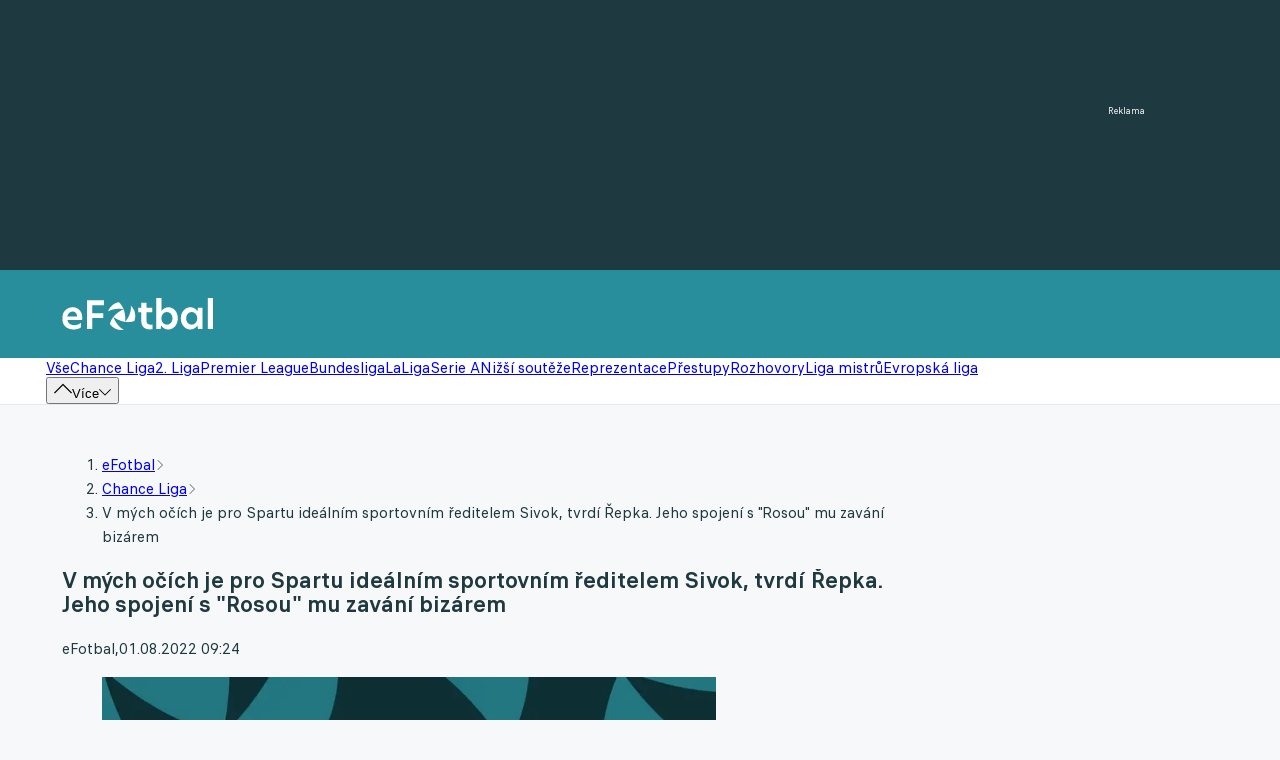

--- FILE ---
content_type: text/html
request_url: https://www.efotbal.cz/article/v-mych-ocich-je-pro-spartu-idealnim-sportovnim-reditelem-sivok-tvrdi-repka-jeho-spojeni-s-rosou-mu-zavani-bizarem-3abee7f2-8887-4d73-9b91-75c9a07d5e31
body_size: 23025
content:
<!doctype html>
<html lang="cs">

<head>
    <meta charset="UTF-8"/>
    <meta name="viewport" content="width=device-width, initial-scale=1.0"/>
    <link rel="shortcut icon" href="/favicon.ico?v=1" />
    <link rel="icon" type="image/png" sizes="32x32" href="/favicon-32x32.png?v=1" />
    <link rel="icon" type="image/png" sizes="16x16" href="/favicon-16x16.png?v=1" />
    <link rel="apple-touch-icon" sizes="180x180" href="/apple-touch-icon.png?v=1" />
    <meta property="og:image" content="/logo.png?v=1">

    <!--GOOGLE ANALYTICS-->
    <script>(function (w, d, s, l, i) {
        w[l] = w[l] || [];
        w[l].push({
            'gtm.start':
                new Date().getTime(), event: 'gtm.js'
        });
        var f = d.getElementsByTagName(s)[0],
            j = d.createElement(s), dl = l != 'dataLayer' ? '&l=' + l : '';
        j.async = true;
        j.src =
            'https://www.googletagmanager.com/gtm.js?id=' + i + dl;
        f.parentNode.insertBefore(j, f);
    })(window, document, 'script', 'dataLayer', 'GTM-NP7TH2S');
    </script>

    <!--SEZNAM RECOMMEND ANALYTICS-->
    <script src="https://d.seznam.cz/recass/js/sznrecommend-measure.min.js" data-webid="36"></script>

    
	<script>
		window.__CONFIGURATION__ = {"PUBLIC_PROJECT_NAME":"eFotbal","PUBLIC_PROJECT_URL":"https://www.efotbal.cz/","PUBLIC_PROJECT_ID":2016,"PUBLIC_PRODUCT_ID":"da8aca57-dc6b-428f-a2bf-28585a7dc486","PUBLIC_PROJECT_LANG":"cs","PUBLIC_PROJECT_LANG_CHARSET":"cs_CZ","PUBLIC_DATA_SERVICE_DOMAIN":"https://2016.ds.lsapp.eu/pq_graphql","PUBLIC_LSID_URL":"https://lsid.eu/","PUBLIC_FACEBOOK_APP_ID":"426731149815119","PUBLIC_FACEBOOK_CLIENT_ACCESS_TOKEN":"5012b534b9127775542375431dd9455b","PUBLIC_ONETRUST_ID":"b113ccfd-5edc-4eed-a2e0-4406e0b061b4","PUBLIC_NEWS_IMAGES_ENDPOINT":"https://livesport-ott-images.ssl.cdn.cra.cz","PUBLIC_INITIAL_DETAIL_ARTICLE_COUNT":3,"PUBLIC_INITIAL_SECTION_ARTICLE_COUNT":50,"PUBLIC_SZN_ARTICLE_PARAGRAPH_BREAKER":4,"PUBLIC_SZN_ARTICLE_MAX_ADS":15,"PUBLIC_MOBILE_BREAKPOINT":1048,"PUBLIC_FRONTEND_LOGGING_SERVER":"https://logging-service.livesport.services/","PUBLIC_FRONTEND_LOGGING_SERVER_TOKEN":"Y3uhIv5Ges46mMdAZm53akso95sYOogk"}
	</script>
	<link rel="stylesheet" crossorigin href="/assets/index-djEpXMod.css" /><link rel="stylesheet" crossorigin href="/assets/RecommendedSites-Bh5SCvzf.css" /><link rel="stylesheet" crossorigin href="/assets/SelfPromo-o1YHpcay.css" /><link rel="stylesheet" crossorigin href="/assets/SeoFooter-DJycMCsh.css" /><link rel="stylesheet" crossorigin href="/assets/SeoText-CF3_ZWgS.css" /><link rel="stylesheet" crossorigin href="/assets/SocialMedia-DPX6Zk8X.css" /><link rel="stylesheet" crossorigin href="/assets/Article-BkgsO-tz.css" /><link rel="stylesheet" crossorigin href="/assets/NewsMostRead-DceropOX.css" /><link rel="stylesheet" crossorigin href="/assets/NewsSectionArticle-CkUJFWBh.css" /><link rel="stylesheet" crossorigin href="/assets/VideoPlayer-Bdl54k_z.css" /><title data-react-helmet="true">V mých očích je pro Spartu ideálním sportovním ředitelem Sivok, tvrdí Řepka. Jeho spojení s &quot;Rosou&quot; mu zavání bizárem | eFotbal.cz</title><meta data-react-helmet="true" name="description" content="Sportovní ředitel Sparty Tomáš Rosický byl v poslední době kritizován nejednou, nicméně protože Daniel Křetínský jeho údajnou rezignaci po nezvládnutém finále domácího poháru nepřijal, v Generali Česká pojišťovna aréně pokračuje dál. K velkým fanouškům jeho funkcionářské kariéry rozhodně nepatří ani o sedm let starší Tomáš Řepka."/><meta data-react-helmet="true" name="keywords" content=""/><meta data-react-helmet="true" property="og:title" content="V mých očích je pro Spartu ideálním sportovním ředitelem Sivok, tvrdí Řepka. Jeho spojení s &quot;Rosou&quot; mu zavání bizárem"/><meta data-react-helmet="true" property="og:description" content="Sportovní ředitel Sparty Tomáš Rosický byl v poslední době kritizován nejednou, nicméně protože Daniel Křetínský jeho údajnou rezignaci po nezvládnutém finále domácího poháru nepřijal, v Generali Česká pojišťovna aréně pokračuje dál. K velkým fanouškům jeho funkcionářské kariéry rozhodně nepatří ani o sedm let starší Tomáš Řepka."/><meta data-react-helmet="true" property="og:type" content="website"/><meta data-react-helmet="true" property="og:url" content="https://www.efotbal.cz/article/v-mych-ocich-je-pro-spartu-idealnim-sportovnim-reditelem-sivok-tvrdi-repka-jeho-spojeni-s-rosou-mu-zavani-bizarem-3abee7f2-8887-4d73-9b91-75c9a07d5e31"/><meta data-react-helmet="true" property="og:image" content="https://livesport-ott-images.ssl.cdn.cra.cz/r1200xfq60/2e655ae9-c3ed-47d3-9488-219d85bf74ed.jpeg"/><meta data-react-helmet="true" property="og:image:alt" content="V mých očích je pro Spartu ideálním sportovním ředitelem Sivok, tvrdí Řepka. Jeho spojení s &quot;Rosou&quot; mu zavání bizárem"/><meta data-react-helmet="true" name="twitter:title" content="V mých očích je pro Spartu ideálním sportovním ředitelem Sivok, tvrdí Řepka. Jeho spojení s &quot;Rosou&quot; mu zavání bizárem | eFotbal.cz"/><meta data-react-helmet="true" name="twitter:description" content="Sportovní ředitel Sparty Tomáš Rosický byl v poslední době kritizován nejednou, nicméně protože Daniel Křetínský jeho údajnou rezignaci po nezvládnutém finále domácího poháru nepřijal, v Generali Česká pojišťovna aréně pokračuje dál. K velkým fanouškům jeho funkcionářské kariéry rozhodně nepatří ani o sedm let starší Tomáš Řepka."/><meta data-react-helmet="true" name="twitter:card" content="summary_large_image"/><meta data-react-helmet="true" name="twitter:image" content="https://livesport-ott-images.ssl.cdn.cra.cz/r1200xfq60/2e655ae9-c3ed-47d3-9488-219d85bf74ed.jpeg"/><meta data-react-helmet="true" name="twitter:image:alt" content="V mých očích je pro Spartu ideálním sportovním ředitelem Sivok, tvrdí Řepka. Jeho spojení s &quot;Rosou&quot; mu zavání bizárem"/>
  <script type="module" crossorigin src="/assets/index-Btcdlz7w.js"></script>
  <link rel="modulepreload" crossorigin href="/assets/banner-handler-CpCfYMYX.js">
  <link rel="modulepreload" crossorigin href="/assets/vendor-react-Bc3YqOt-.js">
  <link rel="modulepreload" crossorigin href="/assets/vendor-tanstack-C6g-HBdl.js">
  <link rel="stylesheet" crossorigin href="/assets/index-djEpXMod.css">
</head>

<body class="brand--eFotbal">
<!--GOOGLE ANALYTICS-->
<noscript>
    <iframe src="https://www.googletagmanager.com/ns.html?id=GTM-NP7TH2S" height="0" width="0"
            style="display:none;visibility:hidden"></iframe>
</noscript>
<div id="root"><!--$--><script id="__TSR_DEHYDRATED__">
          window.__TSR_DEHYDRATED__ = {
            data: '{"json":{"router":{"state":{"dehydratedMatches":[{"id":"__root__","status":"success","updatedAt":1768700214710,"loaderData":{"translations":{"TRANS_VIDEO_PLAYER_RELOAD":"Na\u010D\xEDst znovu","TRANS_MENU_FS_NEWS":"TRANS_MENU_FS_NEWS","TRANS_GDPR_HEADING":"GDPR a \u017Eurnalistika","TRANS_PRIVACY_POLICY_HEADING":"Z\xE1sady ochrany osobn\xEDch \xFAdaj\u016F","TRANS_URL_PRIVACY_POLICY":"/privacy-policy/","TRANS_URL_TERMS_OF_USE":"/terms-of-use/","TRANS_MENU_LINKS":"Doporu\u010Den\xE9 str\xE1nky","TRANS_SHOW_MORE":"Zobrazit v\xEDce","TRANS_FSNEWS_MOST_READ":"Nej\u010Dten\u011Bj\u0161\xED","TRANS_FSNEWS_ALL":"V\u0161e","TRANS_ADVERTISEMENT":"Reklama","TRANS_FSNEWS_MENU_MORE":"V\xEDce","TRANS_TERMS_OF_USE_HEADING":"Podm\xEDnky u\u017Eit\xED","TRANS_FSNEWS_COMMERCIAL_LABEL":"Sponzorovan\xFD obsah"}},"error":null},{"id":"/article/v-mych-ocich-je-pro-spartu-idealnim-sportovnim-reditelem-sivok-tvrdi-repka-jeho-spojeni-s-rosou-mu-zavani-bizarem-3abee7f2-8887-4d73-9b91-75c9a07d5e31","status":"success","updatedAt":1768700214836,"loaderData":{"translations":{"TRANS_LOADING":"Loading...","TRANS_FSNEWS_LAST_UPDATE":"Aktualizov\xE1no","TRANS_NEWS_JUST_NOW":"Pr\xE1v\u011B te\u010F","TRANS_DETAIL_NEWS_TIME_MINUTES":"P\u0159ed %s min","TRANS_DETAIL_NEWS_TIME_HOURS":"P\u0159ed %s h","TRANS_DETAIL_NEWS_TIME_YESTERDAY":"V\u010Dera","TRANS_NEWFEATURE_TITLE_FSNEWS":"Livesport Zpr\xE1vy","TRANS_FSNEWS_MENTIONS_TITLE":"Zm\xEDnky","TRANS_FSNEWS_RELATED_ARTICLES":"Souvisej\xEDc\xED \u010Dl\xE1nky","TRANS_SHOW_MORE":"Zobrazit v\xEDce","TRANS_FSNEWS_MOST_READ":"Nej\u010Dten\u011Bj\u0161\xED","TRANS_ADVERTISEMENT":"Reklama","TRANS_FSNEWS_COMMERCIAL_LABEL":"Sponzorovan\xFD obsah","TRANS_VIDEO_PLAYER_RELOAD":"Na\u010D\xEDst znovu","TRANS_VIDEO_PLAYER_ERROR_LOADING_FAILED":"Video se nepoda\u0159ilo na\u010D\xEDst."}},"error":null}]}},"payload":{"queryClientState":{"mutations":[],"queries":[{"dehydratedAt":1768700214836,"state":{"data":{"TRANS_VIDEO_PLAYER_RELOAD":"Na\u010D\xEDst znovu","TRANS_MENU_FS_NEWS":"TRANS_MENU_FS_NEWS","TRANS_GDPR_HEADING":"GDPR a \u017Eurnalistika","TRANS_PRIVACY_POLICY_HEADING":"Z\xE1sady ochrany osobn\xEDch \xFAdaj\u016F","TRANS_URL_PRIVACY_POLICY":"/privacy-policy/","TRANS_URL_TERMS_OF_USE":"/terms-of-use/","TRANS_MENU_LINKS":"Doporu\u010Den\xE9 str\xE1nky","TRANS_SHOW_MORE":"Zobrazit v\xEDce","TRANS_FSNEWS_MOST_READ":"Nej\u010Dten\u011Bj\u0161\xED","TRANS_FSNEWS_ALL":"V\u0161e","TRANS_ADVERTISEMENT":"Reklama","TRANS_FSNEWS_MENU_MORE":"V\xEDce","TRANS_TERMS_OF_USE_HEADING":"Podm\xEDnky u\u017Eit\xED","TRANS_FSNEWS_COMMERCIAL_LABEL":"Sponzorovan\xFD obsah"},"dataUpdateCount":1,"dataUpdatedAt":1768700214708,"error":null,"errorUpdateCount":0,"errorUpdatedAt":0,"fetchFailureCount":0,"fetchFailureReason":null,"fetchMeta":null,"isInvalidated":false,"status":"success","fetchStatus":"idle"},"queryKey":["translations","TRANS_VIDEO_PLAYER_RELOAD","TRANS_MENU_FS_NEWS","TRANS_GDPR_HEADING","TRANS_PRIVACY_POLICY_HEADING","TRANS_URL_PRIVACY_POLICY","TRANS_URL_TERMS_OF_USE","TRANS_MENU_LINKS","TRANS_SHOW_MORE","TRANS_FSNEWS_MOST_READ","TRANS_FSNEWS_ALL","TRANS_ADVERTISEMENT","TRANS_FSNEWS_MENU_MORE","TRANS_TERMS_OF_USE_HEADING","TRANS_FSNEWS_COMMERCIAL_LABEL"],"queryHash":"[\\"translations\\",\\"TRANS_VIDEO_PLAYER_RELOAD\\",\\"TRANS_MENU_FS_NEWS\\",\\"TRANS_GDPR_HEADING\\",\\"TRANS_PRIVACY_POLICY_HEADING\\",\\"TRANS_URL_PRIVACY_POLICY\\",\\"TRANS_URL_TERMS_OF_USE\\",\\"TRANS_MENU_LINKS\\",\\"TRANS_SHOW_MORE\\",\\"TRANS_FSNEWS_MOST_READ\\",\\"TRANS_FSNEWS_ALL\\",\\"TRANS_ADVERTISEMENT\\",\\"TRANS_FSNEWS_MENU_MORE\\",\\"TRANS_TERMS_OF_USE_HEADING\\",\\"TRANS_FSNEWS_COMMERCIAL_LABEL\\"]"},{"dehydratedAt":1768700214836,"state":{"data":{"items":[{"name":"Chance Liga","tag":{"id":"18da4ffd-45bc-4447-bc04-ed5f5120c048","entityId":"hleea1wH","entityType":"COMPETITION","slug":"chance-liga"}},{"name":"2. Liga","tag":{"id":"d39c7e2b-8479-40ee-a22a-39de285f91b0","entityId":"AuYr0sOA","entityType":"COMPETITION","slug":"chance-narodni-liga"}},{"name":"Premier League","tag":{"id":"e119c953-fa7a-4f00-93a3-9769df116bdd","entityId":"dYlOSQOD","entityType":"COMPETITION","slug":"premier-league"}},{"name":"Bundesliga","tag":{"id":"28c51e52-c56c-4479-af62-7adb03a46921","entityId":"W6BOzpK2","entityType":"COMPETITION","slug":"bundesliga"}},{"name":"LaLiga","tag":{"id":"5ad0285d-5801-4917-bbcc-507670cb38ec","entityId":"QVmLl54o","entityType":"COMPETITION","slug":"laliga"}},{"name":"Serie A","tag":{"id":"ad716509-12d4-4430-9e86-53f17fdf0411","entityId":"COuk57Ci","entityType":"COMPETITION","slug":"serie-a"}},{"name":"Ni\u017E\u0161\xED sout\u011B\u017Ee","tag":{"id":"76087273-37c8-4cae-9f8f-90d02d5437ab","entityId":"Stf33pNa","entityType":"TAG","slug":"nizsi-souteze"}},{"name":"Reprezentace","tag":{"id":"c2268ef1-8e41-4026-b1ad-3ca187755b0d","entityId":"6LHwBDGU","entityType":"PARTICIPANT","slug":"cesko"}},{"name":"P\u0159estupy","tag":{"id":"8272bd3f-fc1b-4533-ad60-d98fabc5edfc","entityId":"z1Almn0l","entityType":"TAG","slug":"prestupy"}},{"name":"Rozhovory","tag":{"id":"d9db2305-0830-46b8-8da5-3d305e1ec24a","entityId":"CSxz89qR","entityType":"TAG","slug":"rozhovory"}},{"name":"Liga mistr\u016F","tag":{"id":"e2d762bd-dd46-4f78-9068-65fc2eabb56b","entityId":"xGrwqq16","entityType":"COMPETITION","slug":"liga-mistru"}},{"name":"Evropsk\xE1 liga","tag":{"id":"b9aa0eab-a9f1-4082-8ca9-706d0f0ddb7c","entityId":"ClDjv3V5","entityType":"COMPETITION","slug":"evropska-liga"}},{"name":"Konferen\u010Dn\xED liga","tag":{"id":"acba73ae-76ef-44af-bf3c-d7f0da90a454","entityId":"GfRbsVWM","entityType":"COMPETITION","slug":"konferencni-liga"}},{"name":"Ligue 1","tag":{"id":"94828ed3-d1d7-46b0-8bba-40d74fa6ed33","entityId":"KIShoMk3","entityType":"COMPETITION","slug":"ligue-1"}},{"name":"\u010CFL","tag":{"id":"3cbdc9cc-6724-4abe-8a5f-b3abc97897a9","entityId":"n1XpnN84","entityType":"COMPETITION","slug":"cfl"}},{"name":"MSFL","tag":{"id":"3252641e-9d2f-465d-a4e3-4dd294590233","entityId":"ppJOsZ7q","entityType":"COMPETITION","slug":"3-msfl"}}]},"dataUpdateCount":1,"dataUpdatedAt":1768700214710,"error":null,"errorUpdateCount":0,"errorUpdatedAt":0,"fetchFailureCount":0,"fetchFailureReason":null,"fetchMeta":null,"isInvalidated":false,"status":"success","fetchStatus":"idle"},"queryKey":["NewsMenu"],"queryHash":"[\\"NewsMenu\\"]"},{"dehydratedAt":1768700214836,"state":{"data":{"topText":{"content":"","url":"","headline":""},"categories":[{"name":"\u010Cesk\xFD fotbal","url":"","links":[{"url":"https://www.efotbal.cz/topic/chance-narodni-liga-d39c7e2b-8479-40ee-a22a-39de285f91b0","label":"Chance N\xE1rodn\xED Liga"},{"url":"https://www.efotbal.cz/topic/cfl-3cbdc9cc-6724-4abe-8a5f-b3abc97897a9","label":"\u010CFL"},{"url":"https://www.efotbal.cz/topic/3-msfl-3252641e-9d2f-465d-a4e3-4dd294590233","label":"MSFL"},{"url":"https://www.efotbal.cz/topic/mol-cup-997fe7aa-f835-4c1b-bd99-09ac151d032c","label":"MOL Cup"},{"url":"https://www.efotbal.cz/topic/cesko-c2268ef1-8e41-4026-b1ad-3ca187755b0d","label":"\u010Cesk\xE1 reprezentace"},{"url":"https://www.efotbal.cz/topic/rozhovory-d9db2305-0830-46b8-8da5-3d305e1ec24a","label":"Rozhovory"},{"url":"https://www.efotbal.cz/topic/chance-liga-18da4ffd-45bc-4447-bc04-ed5f5120c048","label":"Chance Liga"}]},{"name":"Evropsk\xE9 poh\xE1ry","url":"","links":[{"url":"https://www.efotbal.cz/topic/konferencni-liga-acba73ae-76ef-44af-bf3c-d7f0da90a454","label":"Konferen\u010Dn\xED liga"},{"url":"https://www.efotbal.cz/topic/liga-mistru-e2d762bd-dd46-4f78-9068-65fc2eabb56b","label":"Liga mistr\u016F"},{"url":"https://www.efotbal.cz/topic/evropska-liga-b9aa0eab-a9f1-4082-8ca9-706d0f0ddb7c","label":"Evropsk\xE1 liga"},{"url":"https://www.efotbal.cz/topic/sparta-praha-c064b4a8-3537-4514-9451-809c652b35c4","label":"Sparta Praha"},{"url":"https://www.efotbal.cz/topic/slavia-praha-5f32f0c5-ab5c-4d6a-8151-4186758d8480","label":"Slavia Praha"},{"url":"https://www.efotbal.cz/topic/viktoria-plzen-b214c4b1-21f4-4e1f-a112-12ab14885b21","label":"Viktoria Plze\u0148"},{"url":"https://www.efotbal.cz/topic/mlada-boleslav-463cf2f0-b34e-412c-b629-7d41290f9ab7","label":"Mlad\xE1 Boleslav"}]},{"name":"T\xFDmy","url":"","links":[{"url":"https://www.efotbal.cz/topic/bayern-7fe6fae6-8963-4f08-a9fd-04faa0563356","label":"Bayern"},{"url":"https://www.efotbal.cz/topic/arsenal-0deb47f1-6360-40f3-b0bd-4a93415df690","label":"Arsenal"},{"url":"https://www.efotbal.cz/topic/leverkusen-fc74ef11-7e20-444e-907e-90b6f425ae6a","label":"Leverkusen"},{"url":"https://www.efotbal.cz/topic/inter-fc0a2efb-7dc2-46f2-b64e-9258ecb55cd7","label":"Inter Milan"},{"url":"https://www.efotbal.cz/topic/real-madrid-6a9db2a5-71d9-4463-b085-13690e995ba6","label":"Real Madrid"},{"url":"https://www.efotbal.cz/topic/barcelona-fc654837-e29b-4005-ba8d-c3d3af7798a4","label":"Barcelona"},{"url":"https://www.efotbal.cz/topic/manchester-city-67de7fdf-955b-4b11-9679-28ee27001b40","label":"Manchester City"}]},{"name":"Tren\xE9\u0159i","url":"","links":[{"url":"https://www.efotbal.cz/topic/arteta-mikel-5b4ea18b-fe9b-4d1c-9659-c7b6f09ba677","label":"Mikel Arteta"},{"url":"https://www.efotbal.cz/topic/guardiola-pep-8b51f7c3-15a5-448c-a05f-57f708dd7b12","label":"Pep Guardiola"},{"url":"https://www.efotbal.cz/topic/simeone-diego-8977b49a-8c55-4dad-a83a-fca69c226d17","label":"Diego Simeone"},{"url":"https://www.efotbal.cz/topic/priske-brian-737ad4a0-71ca-4e88-a019-38af68ae447c","label":"Brian Priske"},{"url":"https://www.efotbal.cz/topic/trpisovsky-jindrich-3a0938eb-9dcf-4fa1-8e6e-1213d3f1d40a","label":"Jind\u0159ich Trpi\u0161ovsk\xFD"},{"url":"https://www.efotbal.cz/topic/koubek-miroslav-6eaddedf-6f52-48fb-ba71-484113867ca6","label":"Miroslav Koubek"},{"url":"https://www.efotbal.cz/topic/ancelotti-carlo-1776b7aa-aa19-4df3-9279-6bd0c457daf0","label":"Carlo Ancelotti"}]},{"name":"Doporu\u010Dujeme","url":"","links":[{"url":"https://www.livesport.cz/zpravy/fotbal/","label":"Fotbalov\xE9 zpr\xE1vy na Livesportu"},{"url":"https://www.eurofotbal.cz","label":"Eurofotbal.cz"},{"url":"https://www.tribalfootball.com","label":"Tribal Football - Football News (EN)"},{"url":"https://www.flashfutbal.sk","label":"FlashFutbal (SK)"},{"url":"https://www.tenisportal.cz","label":"Tenisportal.cz"},{"url":"https://www.livesport.cz/zpravy/tenis/","label":"Tenisov\xE9 zpr\xE1vy na Livesportu"}]}]},"dataUpdateCount":1,"dataUpdatedAt":1768700214710,"error":null,"errorUpdateCount":0,"errorUpdatedAt":0,"fetchFailureCount":0,"fetchFailureReason":null,"fetchMeta":null,"isInvalidated":false,"status":"success","fetchStatus":"idle"},"queryKey":["seoFooter"],"queryHash":"[\\"seoFooter\\"]"},{"dehydratedAt":1768700214836,"state":{"data":{"TRANS_LOADING":"Loading...","TRANS_FSNEWS_LAST_UPDATE":"Aktualizov\xE1no","TRANS_NEWS_JUST_NOW":"Pr\xE1v\u011B te\u010F","TRANS_DETAIL_NEWS_TIME_MINUTES":"P\u0159ed %s min","TRANS_DETAIL_NEWS_TIME_HOURS":"P\u0159ed %s h","TRANS_DETAIL_NEWS_TIME_YESTERDAY":"V\u010Dera","TRANS_NEWFEATURE_TITLE_FSNEWS":"Livesport Zpr\xE1vy","TRANS_FSNEWS_MENTIONS_TITLE":"Zm\xEDnky","TRANS_FSNEWS_RELATED_ARTICLES":"Souvisej\xEDc\xED \u010Dl\xE1nky","TRANS_SHOW_MORE":"Zobrazit v\xEDce","TRANS_FSNEWS_MOST_READ":"Nej\u010Dten\u011Bj\u0161\xED","TRANS_ADVERTISEMENT":"Reklama","TRANS_FSNEWS_COMMERCIAL_LABEL":"Sponzorovan\xFD obsah","TRANS_VIDEO_PLAYER_RELOAD":"Na\u010D\xEDst znovu","TRANS_VIDEO_PLAYER_ERROR_LOADING_FAILED":"Video se nepoda\u0159ilo na\u010D\xEDst."},"dataUpdateCount":1,"dataUpdatedAt":1768700214708,"error":null,"errorUpdateCount":0,"errorUpdatedAt":0,"fetchFailureCount":0,"fetchFailureReason":null,"fetchMeta":null,"isInvalidated":false,"status":"success","fetchStatus":"idle"},"queryKey":["translations","TRANS_LOADING","TRANS_FSNEWS_LAST_UPDATE","TRANS_NEWS_JUST_NOW","TRANS_DETAIL_NEWS_TIME_MINUTES","TRANS_DETAIL_NEWS_TIME_HOURS","TRANS_DETAIL_NEWS_TIME_YESTERDAY","TRANS_NEWFEATURE_TITLE_FSNEWS","TRANS_FSNEWS_MENTIONS_TITLE","TRANS_FSNEWS_RELATED_ARTICLES","TRANS_SHOW_MORE","TRANS_FSNEWS_MOST_READ","TRANS_ADVERTISEMENT","TRANS_FSNEWS_COMMERCIAL_LABEL","TRANS_VIDEO_PLAYER_RELOAD","TRANS_VIDEO_PLAYER_ERROR_LOADING_FAILED"],"queryHash":"[\\"translations\\",\\"TRANS_LOADING\\",\\"TRANS_FSNEWS_LAST_UPDATE\\",\\"TRANS_NEWS_JUST_NOW\\",\\"TRANS_DETAIL_NEWS_TIME_MINUTES\\",\\"TRANS_DETAIL_NEWS_TIME_HOURS\\",\\"TRANS_DETAIL_NEWS_TIME_YESTERDAY\\",\\"TRANS_NEWFEATURE_TITLE_FSNEWS\\",\\"TRANS_FSNEWS_MENTIONS_TITLE\\",\\"TRANS_FSNEWS_RELATED_ARTICLES\\",\\"TRANS_SHOW_MORE\\",\\"TRANS_FSNEWS_MOST_READ\\",\\"TRANS_ADVERTISEMENT\\",\\"TRANS_FSNEWS_COMMERCIAL_LABEL\\",\\"TRANS_VIDEO_PLAYER_RELOAD\\",\\"TRANS_VIDEO_PLAYER_ERROR_LOADING_FAILED\\"]"},{"dehydratedAt":1768700214836,"state":{"data":{"id":"3abee7f2-8887-4d73-9b91-75c9a07d5e31","title":"V m\xFDch o\u010D\xEDch je pro Spartu ide\xE1ln\xEDm sportovn\xEDm \u0159editelem Sivok, tvrd\xED \u0158epka. Jeho spojen\xED s \\"Rosou\\" mu zav\xE1n\xED biz\xE1rem","content":"[p]\\"Nab\xEDz\xED se ot\xE1zka, jestli to Rosick\xFD opravdu myslel v\xE1\u017En\u011B a s\xE1m zvedl ruku, \u017Ee chce odej\xEDt, nebo to byla jenom takov\xE1 hra pro novin\xE1\u0159e, pro lidi a pro fanou\u0161ky Sparty. J\xE1 se sp\xED\u0161 p\u0159ikl\xE1n\xEDm k druh\xE9 variant\u011B, \u017Ee od Tom\xE1\u0161e \u017E\xE1dn\xFD v\xE1\u017En\u011B zam\xFD\u0161len\xFD impuls nep\u0159i\u0161el. Ka\u017Edop\xE1dn\u011B t\xEDm, \u017Ee z\u016Fstal, dalo veden\xED spar\u0165ansk\xE9 ve\u0159ejnosti najevo, \u017Ee je mo\u017En\xE9 v klubu setrvat i po tak ne\xFAsp\u011B\u0161n\xE9m obdob\xED. Pro m\u011B je to velk\xFD vyk\u0159i\u010Dn\xEDk,\\" neskr\xFDval na port\xE1lu aktualne.cz b\xFDval\xFD stoper West Hamu United i Fiorentiny.[/p][p]Jak bude podle jeho n\xE1zoru fungovat Rosick\xE9ho spolupr\xE1ce s Tom\xE1\u0161em Sivokem, jen\u017E pos\xEDlil letensk\xFD management letos v l\xE9t\u011B? \\"To, \u017Ee m\xE1 j\xEDt Sivy do Sparty, jsem v\u011Bd\u011Bl u\u017E n\u011Bjakou dobu p\u0159ed t\xEDm, ne\u017E byla domluva ofici\xE1ln\u011B venku. P\u016Fvodn\u011B jsem ale po\u010D\xEDtal s t\xEDm, \u017Ee p\u0159ich\xE1z\xED pr\xE1v\u011B jako n\xE1hrada za Rosick\xE9ho. Jen\u017Ee pak vy\u0161lo najevo, \u017Ee bude jeho pravou rukou, sportovn\xEDm mana\u017Eerem, \u017Ee se bude zpov\xEDdat v\u0161em a za v\u0161echno. Potom jsem s n\xEDm \u010Detl rozhovor, ve kter\xE9m tvrdil, \u017Ee m\xE1 sv\u016Fj vlastn\xED n\xE1zor a \u017Ee spolu v\u0161echny v\u011Bci diskutuj\xED, ne\u017E se n\u011Bkde n\xE1zorov\u011B potkaj\xED. Tomu j\xE1 nev\u011B\u0159\xEDm,\\" p\u0159idal na aktualne.cz zn\xE1m\xFD internacion\xE1l a hned p\u0159idal i zd\u016Fvodn\u011Bn\xED...[/p][p]\\"Zn\xE1m Sivok\u016Fv pohled na fotbal a za tu dobu, co je ve Spart\u011B, jsem se u\u017E do ur\u010Dit\xE9 m\xEDry sezn\xE1mil i s pohledem Tom\xE1\u0161e Rosick\xE9ho. Takov\xE9 spojen\xED mi lehce zav\xE1n\xED biz\xE1rem. T\u0159eba se ale u\u017E brzy do\u010Dk\xE1me toho, \u017Ee Rosick\xFD na sebe tu odpov\u011Bdnost skute\u010Dn\u011B vezme a Sivok ho vyst\u0159\xEDd\xE1 - v m\xFDch o\u010D\xEDch je pro Spartu ide\xE1ln\xEDm sportovn\xEDm \u0159editelem. Fotbalu rozum\xED, d\xE1v\xE1 do n\u011Bj maximum a klub by p\u0159ed ve\u0159ejnost\xED prezentoval mnohem otev\u0159en\u011Bji, vst\u0159\xEDcn\u011Bji,\\" p\u0159idal na aktualne.cz majitel tren\xE9rsk\xE9 B-licence, kter\xFD u\u017E si zkusil kou\u010Dov\xE1n\xED v \u010Cerven\xFDch Janovic\xEDch a mezit\xEDm obdr\u017Eel i t\u0159i nebo \u010Dty\u0159i nab\xEDdky, je\u017E ov\u0161em s d\xEDky odm\xEDtl.[/p][b][a href=\\"/clanek-229464-Sef-Sparty-z-devadesatek-Mach-Je-potreba-vytlacit-odtamtud-tu-sklenenou-plastiku-Rosicky-predvedl-vr.html\\" target=\\"_blank\\"]\u0160\xE9f Sparty z devades\xE1tek Mach: Je pot\u0159eba vytla\u010Dit odtamtud tu sklen\u011Bnou plastiku. Rosick\xFD p\u0159edvedl vrchol amaterismu[/a][/b][p]Zdroj: aktualne.cz[/p]","editedAt":null,"publishedAt":1659345840,"credit":"eFotbal","perex":"Sportovn\xED \u0159editel Sparty Tom\xE1\u0161 Rosick\xFD byl v posledn\xED dob\u011B kritizov\xE1n nejednou, nicm\xE9n\u011B proto\u017Ee Daniel K\u0159et\xEDnsk\xFD jeho \xFAdajnou rezignaci po nezvl\xE1dnut\xE9m fin\xE1le dom\xE1c\xEDho poh\xE1ru nep\u0159ijal, v Generali \u010Cesk\xE1 poji\u0161\u0165ovna ar\xE9n\u011B pokra\u010Duje d\xE1l. K velk\xFDm fanou\u0161k\u016Fm jeho funkcion\xE1\u0159sk\xE9 kari\xE9ry rozhodn\u011B nepat\u0159\xED ani o sedm let star\u0161\xED Tom\xE1\u0161 \u0158epka.","slug":"v-mych-ocich-je-pro-spartu-idealnim-sportovnim-reditelem-sivok-tvrdi-repka-jeho-spojeni-s-rosou-mu-zavani-bizarem","type":"STANDARD","author":"Robert Roh\xE1l","images":[{"url":"https://livesport-ott-images.ssl.cdn.cra.cz/2e655ae9-c3ed-47d3-9488-219d85bf74ed","altText":"V m\xFDch o\u010D\xEDch je pro Spartu ide\xE1ln\xEDm sportovn\xEDm \u0159editelem Sivok, tvrd\xED \u0158epka. Jeho spojen\xED s \\"Rosou\\" mu zav\xE1n\xED biz\xE1rem","credit":"Flashscore","variantTypeId":1},{"url":"https://livesport-ott-images.ssl.cdn.cra.cz/r600xfq60/2e655ae9-c3ed-47d3-9488-219d85bf74ed.webp","altText":"V m\xFDch o\u010D\xEDch je pro Spartu ide\xE1ln\xEDm sportovn\xEDm \u0159editelem Sivok, tvrd\xED \u0158epka. Jeho spojen\xED s \\"Rosou\\" mu zav\xE1n\xED biz\xE1rem","credit":"Flashscore","variantTypeId":7},{"url":"https://livesport-ott-images.ssl.cdn.cra.cz/r600xfq60/2e655ae9-c3ed-47d3-9488-219d85bf74ed.jpeg","altText":"V m\xFDch o\u010D\xEDch je pro Spartu ide\xE1ln\xEDm sportovn\xEDm \u0159editelem Sivok, tvrd\xED \u0158epka. Jeho spojen\xED s \\"Rosou\\" mu zav\xE1n\xED biz\xE1rem","credit":"Flashscore","variantTypeId":3},{"url":"https://livesport-ott-images.ssl.cdn.cra.cz/r300xfq60/2e655ae9-c3ed-47d3-9488-219d85bf74ed.jpeg","altText":"V m\xFDch o\u010D\xEDch je pro Spartu ide\xE1ln\xEDm sportovn\xEDm \u0159editelem Sivok, tvrd\xED \u0158epka. Jeho spojen\xED s \\"Rosou\\" mu zav\xE1n\xED biz\xE1rem","credit":"Flashscore","variantTypeId":2},{"url":"https://livesport-ott-images.ssl.cdn.cra.cz/r300xfq60/2e655ae9-c3ed-47d3-9488-219d85bf74ed.webp","altText":"V m\xFDch o\u010D\xEDch je pro Spartu ide\xE1ln\xEDm sportovn\xEDm \u0159editelem Sivok, tvrd\xED \u0158epka. Jeho spojen\xED s \\"Rosou\\" mu zav\xE1n\xED biz\xE1rem","credit":"Flashscore","variantTypeId":6},{"url":"https://livesport-ott-images.ssl.cdn.cra.cz/r1200xfq60/2e655ae9-c3ed-47d3-9488-219d85bf74ed.jpeg","altText":"V m\xFDch o\u010D\xEDch je pro Spartu ide\xE1ln\xEDm sportovn\xEDm \u0159editelem Sivok, tvrd\xED \u0158epka. Jeho spojen\xED s \\"Rosou\\" mu zav\xE1n\xED biz\xE1rem","credit":"Flashscore","variantTypeId":5},{"url":"https://livesport-ott-images.ssl.cdn.cra.cz/r120xfq60/2e655ae9-c3ed-47d3-9488-219d85bf74ed.avif","altText":"V m\xFDch o\u010D\xEDch je pro Spartu ide\xE1ln\xEDm sportovn\xEDm \u0159editelem Sivok, tvrd\xED \u0158epka. Jeho spojen\xED s \\"Rosou\\" mu zav\xE1n\xED biz\xE1rem","credit":"Flashscore","variantTypeId":47},{"url":"https://livesport-ott-images.ssl.cdn.cra.cz/r300xfq60/2e655ae9-c3ed-47d3-9488-219d85bf74ed.avif","altText":"V m\xFDch o\u010D\xEDch je pro Spartu ide\xE1ln\xEDm sportovn\xEDm \u0159editelem Sivok, tvrd\xED \u0158epka. Jeho spojen\xED s \\"Rosou\\" mu zav\xE1n\xED biz\xE1rem","credit":"Flashscore","variantTypeId":10},{"url":"https://livesport-ott-images.ssl.cdn.cra.cz/r900xfq60/2e655ae9-c3ed-47d3-9488-219d85bf74ed.avif","altText":"V m\xFDch o\u010D\xEDch je pro Spartu ide\xE1ln\xEDm sportovn\xEDm \u0159editelem Sivok, tvrd\xED \u0158epka. Jeho spojen\xED s \\"Rosou\\" mu zav\xE1n\xED biz\xE1rem","credit":"Flashscore","variantTypeId":12},{"url":"https://livesport-ott-images.ssl.cdn.cra.cz/r1200xfq60/2e655ae9-c3ed-47d3-9488-219d85bf74ed.avif","altText":"V m\xFDch o\u010D\xEDch je pro Spartu ide\xE1ln\xEDm sportovn\xEDm \u0159editelem Sivok, tvrd\xED \u0158epka. Jeho spojen\xED s \\"Rosou\\" mu zav\xE1n\xED biz\xE1rem","credit":"Flashscore","variantTypeId":13},{"url":"https://livesport-ott-images.ssl.cdn.cra.cz/r900xfq60/2e655ae9-c3ed-47d3-9488-219d85bf74ed.jpeg","altText":"V m\xFDch o\u010D\xEDch je pro Spartu ide\xE1ln\xEDm sportovn\xEDm \u0159editelem Sivok, tvrd\xED \u0158epka. Jeho spojen\xED s \\"Rosou\\" mu zav\xE1n\xED biz\xE1rem","credit":"Flashscore","variantTypeId":4},{"url":"https://livesport-ott-images.ssl.cdn.cra.cz/r1200xfq60/2e655ae9-c3ed-47d3-9488-219d85bf74ed.webp","altText":"V m\xFDch o\u010D\xEDch je pro Spartu ide\xE1ln\xEDm sportovn\xEDm \u0159editelem Sivok, tvrd\xED \u0158epka. Jeho spojen\xED s \\"Rosou\\" mu zav\xE1n\xED biz\xE1rem","credit":"Flashscore","variantTypeId":9},{"url":"https://livesport-ott-images.ssl.cdn.cra.cz/r120xfq60/2e655ae9-c3ed-47d3-9488-219d85bf74ed.webp","altText":"V m\xFDch o\u010D\xEDch je pro Spartu ide\xE1ln\xEDm sportovn\xEDm \u0159editelem Sivok, tvrd\xED \u0158epka. Jeho spojen\xED s \\"Rosou\\" mu zav\xE1n\xED biz\xE1rem","credit":"Flashscore","variantTypeId":45},{"url":"https://livesport-ott-images.ssl.cdn.cra.cz/r600xfq60/2e655ae9-c3ed-47d3-9488-219d85bf74ed.avif","altText":"V m\xFDch o\u010D\xEDch je pro Spartu ide\xE1ln\xEDm sportovn\xEDm \u0159editelem Sivok, tvrd\xED \u0158epka. Jeho spojen\xED s \\"Rosou\\" mu zav\xE1n\xED biz\xE1rem","credit":"Flashscore","variantTypeId":11},{"url":"https://livesport-ott-images.ssl.cdn.cra.cz/r900xfq60/2e655ae9-c3ed-47d3-9488-219d85bf74ed.webp","altText":"V m\xFDch o\u010D\xEDch je pro Spartu ide\xE1ln\xEDm sportovn\xEDm \u0159editelem Sivok, tvrd\xED \u0158epka. Jeho spojen\xED s \\"Rosou\\" mu zav\xE1n\xED biz\xE1rem","credit":"Flashscore","variantTypeId":8},{"url":"https://livesport-ott-images.ssl.cdn.cra.cz/r120xfq60/2e655ae9-c3ed-47d3-9488-219d85bf74ed.jpeg","altText":"V m\xFDch o\u010D\xEDch je pro Spartu ide\xE1ln\xEDm sportovn\xEDm \u0159editelem Sivok, tvrd\xED \u0158epka. Jeho spojen\xED s \\"Rosou\\" mu zav\xE1n\xED biz\xE1rem","credit":"Flashscore","variantTypeId":43}],"videoCover":null,"translatedTags":[{"id":"18da4ffd-45bc-4447-bc04-ed5f5120c048","entityId":"hleea1wH","entityType":"COMPETITION","label":"Chance Liga","slug":"chance-liga"},{"id":"a9f1346a-067f-45e1-afa7-9859efaefe4c","entityId":"2VcSPIkj","entityType":"PARTICIPANT","label":"\u0158epka Tom\xE1\u0161","slug":"repka-tomas"},{"id":"9695a975-3ea7-4271-9127-efe2b196f917","entityId":"v50zQruO","entityType":"PARTICIPANT","label":"Rosick\xFD Tom\xE1\u0161","slug":"rosicky-tomas"},{"id":"d3cce615-ad0a-4d77-9a7f-cb07976ee45f","entityId":"zyTnUDvE","entityType":"PARTICIPANT","label":"Rosa Bernardo","slug":"rosa-bernardo"},{"id":"2fa1c2f5-c2e7-4332-af4e-998a8e9f7184","entityId":"phMdtxKk","entityType":"PARTICIPANT","label":"Sivok Tom\xE1\u0161","slug":"sivok-tomas"},{"id":"de12bc2e-d36a-4002-ba9c-bf1ef6db6c3c","entityId":"zqnVQCW1","entityType":"PARTICIPANT","label":"Samek Daniel","slug":"samek-daniel"},{"id":"c064b4a8-3537-4514-9451-809c652b35c4","entityId":"6qA358jH","entityType":"PARTICIPANT","label":"Sparta Praha","slug":"sparta-praha"},{"id":"aca003c7-05dd-43af-b6a1-d968cbd9f40c","entityId":"Cxq57r8g","entityType":"PARTICIPANT","label":"West Ham","slug":"west-ham"}],"seoMetadata":{"label":"V m\xFDch o\u010D\xEDch je pro Spartu ide\xE1ln\xEDm sportovn\xEDm \u0159editelem Sivok, tvrd\xED \u0158epka. Jeho spojen\xED s \\"Rosou\\" mu zav\xE1n\xED biz\xE1rem ","title":"V m\xFDch o\u010D\xEDch je pro Spartu ide\xE1ln\xEDm sportovn\xEDm \u0159editelem Sivok, tvrd\xED \u0158epka. Jeho spojen\xED s \\"Rosou\\" mu zav\xE1n\xED biz\xE1rem | eFotbal.cz","ogTitle":"V m\xFDch o\u010D\xEDch je pro Spartu ide\xE1ln\xEDm sportovn\xEDm \u0159editelem Sivok, tvrd\xED \u0158epka. Jeho spojen\xED s \\"Rosou\\" mu zav\xE1n\xED biz\xE1rem","metaKeywords":"","metaDescription":"Sportovn\xED \u0159editel Sparty Tom\xE1\u0161 Rosick\xFD byl v posledn\xED dob\u011B kritizov\xE1n nejednou, nicm\xE9n\u011B proto\u017Ee Daniel K\u0159et\xEDnsk\xFD jeho \xFAdajnou rezignaci po nezvl\xE1dnut\xE9m fin\xE1le dom\xE1c\xEDho poh\xE1ru nep\u0159ijal, v Generali \u010Cesk\xE1 poji\u0161\u0165ovna ar\xE9n\u011B pokra\u010Duje d\xE1l. K velk\xFDm fanou\u0161k\u016Fm jeho funkcion\xE1\u0159sk\xE9 kari\xE9ry rozhodn\u011B nepat\u0159\xED ani o sedm let star\u0161\xED Tom\xE1\u0161 \u0158epka.","block":"","content":""}},"dataUpdateCount":1,"dataUpdatedAt":1768700214836,"error":null,"errorUpdateCount":0,"errorUpdatedAt":0,"fetchFailureCount":0,"fetchFailureReason":null,"fetchMeta":null,"isInvalidated":false,"status":"success","fetchStatus":"idle"},"queryKey":["NewsArticle","3abee7f2-8887-4d73-9b91-75c9a07d5e31"],"queryHash":"[\\"NewsArticle\\",\\"3abee7f2-8887-4d73-9b91-75c9a07d5e31\\"]"},{"dehydratedAt":1768700214836,"state":{"data":{"id":"3abee7f2-8887-4d73-9b91-75c9a07d5e31","relatedArticles":[]},"dataUpdateCount":1,"dataUpdatedAt":1768700214758,"error":null,"errorUpdateCount":0,"errorUpdatedAt":0,"fetchFailureCount":0,"fetchFailureReason":null,"fetchMeta":null,"isInvalidated":false,"status":"success","fetchStatus":"idle"},"queryKey":["relatedArticles","3abee7f2-8887-4d73-9b91-75c9a07d5e31"],"queryHash":"[\\"relatedArticles\\",\\"3abee7f2-8887-4d73-9b91-75c9a07d5e31\\"]"},{"dehydratedAt":1768700214836,"state":{"data":[{"id":"6af821a8-9be3-45cc-905f-e633b93e0deb","editedAt":1768685521,"publishedAt":1768668320,"title":"Pocta pro spar\u0165ana. V Bundeslize se aplaudovalo Kade\u0159\xE1bkovi, stadion bou\u0159il, tekly i slzy","type":"STANDARD","slug":"fotbal-bundesliga-pocta-pro-spartana-v-bundeslize-se-aplaudovalo-kaderabkovi-stadion-bouril-tekly-i-slzy","url":"fotbal-bundesliga-pocta-pro-spartana-v-bundeslize-se-aplaudovalo-kaderabkovi-stadion-bouril-tekly-i-slzy","images":[{"url":"https://livesport-ott-images.ssl.cdn.cra.cz/66545f4c-4c64-47c4-9275-ebef78302ca7","altText":"Obr\xE1nce Pavel Kade\u0159\xE1bek ud\u011Blal te\u010Dku za p\u016Fsoben\xEDm v TSG Hoffenheim.","credit":"\u010CTK / DPA / Uwe Anspach","variantTypeId":1},{"url":"https://livesport-ott-images.ssl.cdn.cra.cz/r1200xfq60/66545f4c-4c64-47c4-9275-ebef78302ca7.webp","altText":"Obr\xE1nce Pavel Kade\u0159\xE1bek ud\u011Blal te\u010Dku za p\u016Fsoben\xEDm v TSG Hoffenheim.","credit":"\u010CTK / DPA / Uwe Anspach","variantTypeId":9},{"url":"https://livesport-ott-images.ssl.cdn.cra.cz/r1200xfq60/66545f4c-4c64-47c4-9275-ebef78302ca7.avif","altText":"Obr\xE1nce Pavel Kade\u0159\xE1bek ud\u011Blal te\u010Dku za p\u016Fsoben\xEDm v TSG Hoffenheim.","credit":"\u010CTK / DPA / Uwe Anspach","variantTypeId":13},{"url":"https://livesport-ott-images.ssl.cdn.cra.cz/r600xfq60/66545f4c-4c64-47c4-9275-ebef78302ca7.webp","altText":"Obr\xE1nce Pavel Kade\u0159\xE1bek ud\u011Blal te\u010Dku za p\u016Fsoben\xEDm v TSG Hoffenheim.","credit":"\u010CTK / DPA / Uwe Anspach","variantTypeId":7},{"url":"https://livesport-ott-images.ssl.cdn.cra.cz/r300xfq60/66545f4c-4c64-47c4-9275-ebef78302ca7.avif","altText":"Obr\xE1nce Pavel Kade\u0159\xE1bek ud\u011Blal te\u010Dku za p\u016Fsoben\xEDm v TSG Hoffenheim.","credit":"\u010CTK / DPA / Uwe Anspach","variantTypeId":10},{"url":"https://livesport-ott-images.ssl.cdn.cra.cz/r120xfq60/66545f4c-4c64-47c4-9275-ebef78302ca7.webp","altText":"Obr\xE1nce Pavel Kade\u0159\xE1bek ud\u011Blal te\u010Dku za p\u016Fsoben\xEDm v TSG Hoffenheim.","credit":"\u010CTK / DPA / Uwe Anspach","variantTypeId":45},{"url":"https://livesport-ott-images.ssl.cdn.cra.cz/r120xfq60/66545f4c-4c64-47c4-9275-ebef78302ca7.jpeg","altText":"Obr\xE1nce Pavel Kade\u0159\xE1bek ud\u011Blal te\u010Dku za p\u016Fsoben\xEDm v TSG Hoffenheim.","credit":"\u010CTK / DPA / Uwe Anspach","variantTypeId":43},{"url":"https://livesport-ott-images.ssl.cdn.cra.cz/r120xfq60/66545f4c-4c64-47c4-9275-ebef78302ca7.avif","altText":"Obr\xE1nce Pavel Kade\u0159\xE1bek ud\u011Blal te\u010Dku za p\u016Fsoben\xEDm v TSG Hoffenheim.","credit":"\u010CTK / DPA / Uwe Anspach","variantTypeId":47},{"url":"https://livesport-ott-images.ssl.cdn.cra.cz/r1200xfq60/66545f4c-4c64-47c4-9275-ebef78302ca7.jpeg","altText":"Obr\xE1nce Pavel Kade\u0159\xE1bek ud\u011Blal te\u010Dku za p\u016Fsoben\xEDm v TSG Hoffenheim.","credit":"\u010CTK / DPA / Uwe Anspach","variantTypeId":5},{"url":"https://livesport-ott-images.ssl.cdn.cra.cz/r300xfq60/66545f4c-4c64-47c4-9275-ebef78302ca7.jpeg","altText":"Obr\xE1nce Pavel Kade\u0159\xE1bek ud\u011Blal te\u010Dku za p\u016Fsoben\xEDm v TSG Hoffenheim.","credit":"\u010CTK / DPA / Uwe Anspach","variantTypeId":2},{"url":"https://livesport-ott-images.ssl.cdn.cra.cz/r900xfq60/66545f4c-4c64-47c4-9275-ebef78302ca7.jpeg","altText":"Obr\xE1nce Pavel Kade\u0159\xE1bek ud\u011Blal te\u010Dku za p\u016Fsoben\xEDm v TSG Hoffenheim.","credit":"\u010CTK / DPA / Uwe Anspach","variantTypeId":4},{"url":"https://livesport-ott-images.ssl.cdn.cra.cz/r600xfq60/66545f4c-4c64-47c4-9275-ebef78302ca7.jpeg","altText":"Obr\xE1nce Pavel Kade\u0159\xE1bek ud\u011Blal te\u010Dku za p\u016Fsoben\xEDm v TSG Hoffenheim.","credit":"\u010CTK / DPA / Uwe Anspach","variantTypeId":3},{"url":"https://livesport-ott-images.ssl.cdn.cra.cz/r900xfq60/66545f4c-4c64-47c4-9275-ebef78302ca7.avif","altText":"Obr\xE1nce Pavel Kade\u0159\xE1bek ud\u011Blal te\u010Dku za p\u016Fsoben\xEDm v TSG Hoffenheim.","credit":"\u010CTK / DPA / Uwe Anspach","variantTypeId":12},{"url":"https://livesport-ott-images.ssl.cdn.cra.cz/r300xfq60/66545f4c-4c64-47c4-9275-ebef78302ca7.webp","altText":"Obr\xE1nce Pavel Kade\u0159\xE1bek ud\u011Blal te\u010Dku za p\u016Fsoben\xEDm v TSG Hoffenheim.","credit":"\u010CTK / DPA / Uwe Anspach","variantTypeId":6},{"url":"https://livesport-ott-images.ssl.cdn.cra.cz/r900xfq60/66545f4c-4c64-47c4-9275-ebef78302ca7.webp","altText":"Obr\xE1nce Pavel Kade\u0159\xE1bek ud\u011Blal te\u010Dku za p\u016Fsoben\xEDm v TSG Hoffenheim.","credit":"\u010CTK / DPA / Uwe Anspach","variantTypeId":8},{"url":"https://livesport-ott-images.ssl.cdn.cra.cz/r600xfq60/66545f4c-4c64-47c4-9275-ebef78302ca7.avif","altText":"Obr\xE1nce Pavel Kade\u0159\xE1bek ud\u011Blal te\u010Dku za p\u016Fsoben\xEDm v TSG Hoffenheim.","credit":"\u010CTK / DPA / Uwe Anspach","variantTypeId":11}]},{"id":"c82d1dfd-ebf5-47fb-847e-f2e707f8f94b","editedAt":1768679201,"publishedAt":1768671882,"title":"West Ham v nastaven\xED urval v\xFDhru v derby, Sou\u010Dek pat\u0159il k nejlep\u0161\xEDm hr\xE1\u010D\u016Fm, Arsenal klop\xFDtl","type":"STANDARD","slug":"fotbal-premier-league-west-ham-v-nastaveni-urval-vyhru-v-derby-soucek-patril-k-nejlepsim-hracum-arsenal-klopytl","url":"fotbal-premier-league-west-ham-v-nastaveni-urval-vyhru-v-derby-soucek-patril-k-nejlepsim-hracum-arsenal-klopytl","images":[{"url":"https://livesport-ott-images.ssl.cdn.cra.cz/r600xfq60/62a02dff-121a-415d-9a7b-f3c3feff554a.jpeg","altText":"Wilson slav\xED v\xEDt\u011Bznou branku West Hamu.","credit":"Photo by GLYN KIRK / AFP","variantTypeId":3},{"url":"https://livesport-ott-images.ssl.cdn.cra.cz/r300xfq60/62a02dff-121a-415d-9a7b-f3c3feff554a.jpeg","altText":"Wilson slav\xED v\xEDt\u011Bznou branku West Hamu.","credit":"Photo by GLYN KIRK / AFP","variantTypeId":2},{"url":"https://livesport-ott-images.ssl.cdn.cra.cz/r900xfq60/62a02dff-121a-415d-9a7b-f3c3feff554a.jpeg","altText":"Wilson slav\xED v\xEDt\u011Bznou branku West Hamu.","credit":"Photo by GLYN KIRK / AFP","variantTypeId":4},{"url":"https://livesport-ott-images.ssl.cdn.cra.cz/r1200xfq60/62a02dff-121a-415d-9a7b-f3c3feff554a.webp","altText":"Wilson slav\xED v\xEDt\u011Bznou branku West Hamu.","credit":"Photo by GLYN KIRK / AFP","variantTypeId":9},{"url":"https://livesport-ott-images.ssl.cdn.cra.cz/r1200xfq60/62a02dff-121a-415d-9a7b-f3c3feff554a.jpeg","altText":"Wilson slav\xED v\xEDt\u011Bznou branku West Hamu.","credit":"Photo by GLYN KIRK / AFP","variantTypeId":5},{"url":"https://livesport-ott-images.ssl.cdn.cra.cz/r300xfq60/62a02dff-121a-415d-9a7b-f3c3feff554a.webp","altText":"Wilson slav\xED v\xEDt\u011Bznou branku West Hamu.","credit":"Photo by GLYN KIRK / AFP","variantTypeId":6},{"url":"https://livesport-ott-images.ssl.cdn.cra.cz/62a02dff-121a-415d-9a7b-f3c3feff554a","altText":"Wilson slav\xED v\xEDt\u011Bznou branku West Hamu.","credit":"Photo by GLYN KIRK / AFP","variantTypeId":1},{"url":"https://livesport-ott-images.ssl.cdn.cra.cz/r900xfq60/62a02dff-121a-415d-9a7b-f3c3feff554a.avif","altText":"Wilson slav\xED v\xEDt\u011Bznou branku West Hamu.","credit":"Photo by GLYN KIRK / AFP","variantTypeId":12},{"url":"https://livesport-ott-images.ssl.cdn.cra.cz/r600xfq60/62a02dff-121a-415d-9a7b-f3c3feff554a.webp","altText":"Wilson slav\xED v\xEDt\u011Bznou branku West Hamu.","credit":"Photo by GLYN KIRK / AFP","variantTypeId":7},{"url":"https://livesport-ott-images.ssl.cdn.cra.cz/r900xfq60/62a02dff-121a-415d-9a7b-f3c3feff554a.webp","altText":"Wilson slav\xED v\xEDt\u011Bznou branku West Hamu.","credit":"Photo by GLYN KIRK / AFP","variantTypeId":8},{"url":"https://livesport-ott-images.ssl.cdn.cra.cz/r600xfq60/62a02dff-121a-415d-9a7b-f3c3feff554a.avif","altText":"Wilson slav\xED v\xEDt\u011Bznou branku West Hamu.","credit":"Photo by GLYN KIRK / AFP","variantTypeId":11},{"url":"https://livesport-ott-images.ssl.cdn.cra.cz/r120xfq60/62a02dff-121a-415d-9a7b-f3c3feff554a.avif","altText":"Wilson slav\xED v\xEDt\u011Bznou branku West Hamu.","credit":"Photo by GLYN KIRK / AFP","variantTypeId":47},{"url":"https://livesport-ott-images.ssl.cdn.cra.cz/r120xfq60/62a02dff-121a-415d-9a7b-f3c3feff554a.webp","altText":"Wilson slav\xED v\xEDt\u011Bznou branku West Hamu.","credit":"Photo by GLYN KIRK / AFP","variantTypeId":45},{"url":"https://livesport-ott-images.ssl.cdn.cra.cz/r120xfq60/62a02dff-121a-415d-9a7b-f3c3feff554a.jpeg","altText":"Wilson slav\xED v\xEDt\u011Bznou branku West Hamu.","credit":"Photo by GLYN KIRK / AFP","variantTypeId":43},{"url":"https://livesport-ott-images.ssl.cdn.cra.cz/r300xfq60/62a02dff-121a-415d-9a7b-f3c3feff554a.avif","altText":"Wilson slav\xED v\xEDt\u011Bznou branku West Hamu.","credit":"Photo by GLYN KIRK / AFP","variantTypeId":10},{"url":"https://livesport-ott-images.ssl.cdn.cra.cz/r1200xfq60/62a02dff-121a-415d-9a7b-f3c3feff554a.avif","altText":"Wilson slav\xED v\xEDt\u011Bznou branku West Hamu.","credit":"Photo by GLYN KIRK / AFP","variantTypeId":13}]},{"id":"84ce6de8-ba65-41a3-afb3-269683299d69","editedAt":null,"publishedAt":1768644575,"title":"Trpi\u0161ovsk\xFD \u0161krt\xE1 v k\xE1dru. Isifeho po\u0161le Bohemians, ale senegalsk\xFD objev si mo\u017En\xE1 nech\xE1","type":"STANDARD","slug":"fotbal-chance-liga-trpisovsky-skrta-v-kadru-isifeho-posle-bohemians-ale-senegalsky-objev-si-mozna-necha","url":"fotbal-chance-liga-trpisovsky-skrta-v-kadru-isifeho-posle-bohemians-ale-senegalsky-objev-si-mozna-necha","images":[{"url":"https://livesport-ott-images.ssl.cdn.cra.cz/r300xfq60/7a0a5df3-b4ed-45bc-b30f-25e9bc7a18ca.jpeg","altText":"Samuel Isife na soust\u0159ed\u011Bn\xED v Marbelle.","credit":"SK Slavia Praha","variantTypeId":2},{"url":"https://livesport-ott-images.ssl.cdn.cra.cz/7a0a5df3-b4ed-45bc-b30f-25e9bc7a18ca","altText":"Samuel Isife na soust\u0159ed\u011Bn\xED v Marbelle.","credit":"SK Slavia Praha","variantTypeId":1},{"url":"https://livesport-ott-images.ssl.cdn.cra.cz/r900xfq60/7a0a5df3-b4ed-45bc-b30f-25e9bc7a18ca.webp","altText":"Samuel Isife na soust\u0159ed\u011Bn\xED v Marbelle.","credit":"SK Slavia Praha","variantTypeId":8},{"url":"https://livesport-ott-images.ssl.cdn.cra.cz/r300xfq60/7a0a5df3-b4ed-45bc-b30f-25e9bc7a18ca.webp","altText":"Samuel Isife na soust\u0159ed\u011Bn\xED v Marbelle.","credit":"SK Slavia Praha","variantTypeId":6},{"url":"https://livesport-ott-images.ssl.cdn.cra.cz/r900xfq60/7a0a5df3-b4ed-45bc-b30f-25e9bc7a18ca.jpeg","altText":"Samuel Isife na soust\u0159ed\u011Bn\xED v Marbelle.","credit":"SK Slavia Praha","variantTypeId":4},{"url":"https://livesport-ott-images.ssl.cdn.cra.cz/r1200xfq60/7a0a5df3-b4ed-45bc-b30f-25e9bc7a18ca.jpeg","altText":"Samuel Isife na soust\u0159ed\u011Bn\xED v Marbelle.","credit":"SK Slavia Praha","variantTypeId":5},{"url":"https://livesport-ott-images.ssl.cdn.cra.cz/r900xfq60/7a0a5df3-b4ed-45bc-b30f-25e9bc7a18ca.avif","altText":"Samuel Isife na soust\u0159ed\u011Bn\xED v Marbelle.","credit":"SK Slavia Praha","variantTypeId":12},{"url":"https://livesport-ott-images.ssl.cdn.cra.cz/r600xfq60/7a0a5df3-b4ed-45bc-b30f-25e9bc7a18ca.webp","altText":"Samuel Isife na soust\u0159ed\u011Bn\xED v Marbelle.","credit":"SK Slavia Praha","variantTypeId":7},{"url":"https://livesport-ott-images.ssl.cdn.cra.cz/r1200xfq60/7a0a5df3-b4ed-45bc-b30f-25e9bc7a18ca.avif","altText":"Samuel Isife na soust\u0159ed\u011Bn\xED v Marbelle.","credit":"SK Slavia Praha","variantTypeId":13},{"url":"https://livesport-ott-images.ssl.cdn.cra.cz/r1200xfq60/7a0a5df3-b4ed-45bc-b30f-25e9bc7a18ca.webp","altText":"Samuel Isife na soust\u0159ed\u011Bn\xED v Marbelle.","credit":"SK Slavia Praha","variantTypeId":9},{"url":"https://livesport-ott-images.ssl.cdn.cra.cz/r600xfq60/7a0a5df3-b4ed-45bc-b30f-25e9bc7a18ca.jpeg","altText":"Samuel Isife na soust\u0159ed\u011Bn\xED v Marbelle.","credit":"SK Slavia Praha","variantTypeId":3},{"url":"https://livesport-ott-images.ssl.cdn.cra.cz/r300xfq60/7a0a5df3-b4ed-45bc-b30f-25e9bc7a18ca.avif","altText":"Samuel Isife na soust\u0159ed\u011Bn\xED v Marbelle.","credit":"SK Slavia Praha","variantTypeId":10},{"url":"https://livesport-ott-images.ssl.cdn.cra.cz/r120xfq60/7a0a5df3-b4ed-45bc-b30f-25e9bc7a18ca.webp","altText":"Samuel Isife na soust\u0159ed\u011Bn\xED v Marbelle.","credit":"SK Slavia Praha","variantTypeId":45},{"url":"https://livesport-ott-images.ssl.cdn.cra.cz/r120xfq60/7a0a5df3-b4ed-45bc-b30f-25e9bc7a18ca.jpeg","altText":"Samuel Isife na soust\u0159ed\u011Bn\xED v Marbelle.","credit":"SK Slavia Praha","variantTypeId":43},{"url":"https://livesport-ott-images.ssl.cdn.cra.cz/r600xfq60/7a0a5df3-b4ed-45bc-b30f-25e9bc7a18ca.avif","altText":"Samuel Isife na soust\u0159ed\u011Bn\xED v Marbelle.","credit":"SK Slavia Praha","variantTypeId":11},{"url":"https://livesport-ott-images.ssl.cdn.cra.cz/r120xfq60/7a0a5df3-b4ed-45bc-b30f-25e9bc7a18ca.avif","altText":"Samuel Isife na soust\u0159ed\u011Bn\xED v Marbelle.","credit":"SK Slavia Praha","variantTypeId":47}]},{"id":"c2164dae-e5d8-4f7e-89d6-bc6feb959c80","editedAt":null,"publishedAt":1768552107,"title":"Na Han\xE9 se rozhazuje. Unikly astronomick\xE9 platy posil Olomouce, vyrovnaj\xED se Spart\u011B i Slavii","type":"STANDARD","slug":"fotbal-chance-liga-na-hane-se-rozhazuje-unikly-astronomicke-platy-posil-olomouce-vyrovnaji-se-sparte-i-slavii","url":"fotbal-chance-liga-na-hane-se-rozhazuje-unikly-astronomicke-platy-posil-olomouce-vyrovnaji-se-sparte-i-slavii","images":[{"url":"https://livesport-ott-images.ssl.cdn.cra.cz/fa3a8595-d8ee-47e2-b3b2-9b5840cbd110","altText":"Na Han\xE9 se rozhazuje. Unikly astronomick\xE9 platy posil Olomouce, vyrovnaj\xED se Spart\u011B i Slavii","credit":"PressFocus / ddp USA / Profimedia","variantTypeId":1},{"url":"https://livesport-ott-images.ssl.cdn.cra.cz/r300xfq60/fa3a8595-d8ee-47e2-b3b2-9b5840cbd110.jpeg","altText":"Na Han\xE9 se rozhazuje. Unikly astronomick\xE9 platy posil Olomouce, vyrovnaj\xED se Spart\u011B i Slavii","credit":"PressFocus / ddp USA / Profimedia","variantTypeId":2},{"url":"https://livesport-ott-images.ssl.cdn.cra.cz/r900xfq60/fa3a8595-d8ee-47e2-b3b2-9b5840cbd110.jpeg","altText":"Na Han\xE9 se rozhazuje. Unikly astronomick\xE9 platy posil Olomouce, vyrovnaj\xED se Spart\u011B i Slavii","credit":"PressFocus / ddp USA / Profimedia","variantTypeId":4},{"url":"https://livesport-ott-images.ssl.cdn.cra.cz/r600xfq60/fa3a8595-d8ee-47e2-b3b2-9b5840cbd110.jpeg","altText":"Na Han\xE9 se rozhazuje. Unikly astronomick\xE9 platy posil Olomouce, vyrovnaj\xED se Spart\u011B i Slavii","credit":"PressFocus / ddp USA / Profimedia","variantTypeId":3},{"url":"https://livesport-ott-images.ssl.cdn.cra.cz/r1200xfq60/fa3a8595-d8ee-47e2-b3b2-9b5840cbd110.jpeg","altText":"Na Han\xE9 se rozhazuje. Unikly astronomick\xE9 platy posil Olomouce, vyrovnaj\xED se Spart\u011B i Slavii","credit":"PressFocus / ddp USA / Profimedia","variantTypeId":5},{"url":"https://livesport-ott-images.ssl.cdn.cra.cz/r300xfq60/fa3a8595-d8ee-47e2-b3b2-9b5840cbd110.webp","altText":"Na Han\xE9 se rozhazuje. Unikly astronomick\xE9 platy posil Olomouce, vyrovnaj\xED se Spart\u011B i Slavii","credit":"PressFocus / ddp USA / Profimedia","variantTypeId":6},{"url":"https://livesport-ott-images.ssl.cdn.cra.cz/r600xfq60/fa3a8595-d8ee-47e2-b3b2-9b5840cbd110.webp","altText":"Na Han\xE9 se rozhazuje. Unikly astronomick\xE9 platy posil Olomouce, vyrovnaj\xED se Spart\u011B i Slavii","credit":"PressFocus / ddp USA / Profimedia","variantTypeId":7},{"url":"https://livesport-ott-images.ssl.cdn.cra.cz/r900xfq60/fa3a8595-d8ee-47e2-b3b2-9b5840cbd110.webp","altText":"Na Han\xE9 se rozhazuje. Unikly astronomick\xE9 platy posil Olomouce, vyrovnaj\xED se Spart\u011B i Slavii","credit":"PressFocus / ddp USA / Profimedia","variantTypeId":8},{"url":"https://livesport-ott-images.ssl.cdn.cra.cz/r300xfq60/fa3a8595-d8ee-47e2-b3b2-9b5840cbd110.avif","altText":"Na Han\xE9 se rozhazuje. Unikly astronomick\xE9 platy posil Olomouce, vyrovnaj\xED se Spart\u011B i Slavii","credit":"PressFocus / ddp USA / Profimedia","variantTypeId":10},{"url":"https://livesport-ott-images.ssl.cdn.cra.cz/r1200xfq60/fa3a8595-d8ee-47e2-b3b2-9b5840cbd110.webp","altText":"Na Han\xE9 se rozhazuje. Unikly astronomick\xE9 platy posil Olomouce, vyrovnaj\xED se Spart\u011B i Slavii","credit":"PressFocus / ddp USA / Profimedia","variantTypeId":9},{"url":"https://livesport-ott-images.ssl.cdn.cra.cz/r600xfq60/fa3a8595-d8ee-47e2-b3b2-9b5840cbd110.avif","altText":"Na Han\xE9 se rozhazuje. Unikly astronomick\xE9 platy posil Olomouce, vyrovnaj\xED se Spart\u011B i Slavii","credit":"PressFocus / ddp USA / Profimedia","variantTypeId":11},{"url":"https://livesport-ott-images.ssl.cdn.cra.cz/r900xfq60/fa3a8595-d8ee-47e2-b3b2-9b5840cbd110.avif","altText":"Na Han\xE9 se rozhazuje. Unikly astronomick\xE9 platy posil Olomouce, vyrovnaj\xED se Spart\u011B i Slavii","credit":"PressFocus / ddp USA / Profimedia","variantTypeId":12},{"url":"https://livesport-ott-images.ssl.cdn.cra.cz/r1200xfq60/fa3a8595-d8ee-47e2-b3b2-9b5840cbd110.avif","altText":"Na Han\xE9 se rozhazuje. Unikly astronomick\xE9 platy posil Olomouce, vyrovnaj\xED se Spart\u011B i Slavii","credit":"PressFocus / ddp USA / Profimedia","variantTypeId":13},{"url":"https://livesport-ott-images.ssl.cdn.cra.cz/r120xfq60/fa3a8595-d8ee-47e2-b3b2-9b5840cbd110.jpeg","altText":"Na Han\xE9 se rozhazuje. Unikly astronomick\xE9 platy posil Olomouce, vyrovnaj\xED se Spart\u011B i Slavii","credit":"PressFocus / ddp USA / Profimedia","variantTypeId":43},{"url":"https://livesport-ott-images.ssl.cdn.cra.cz/r120xfq60/fa3a8595-d8ee-47e2-b3b2-9b5840cbd110.webp","altText":"Na Han\xE9 se rozhazuje. Unikly astronomick\xE9 platy posil Olomouce, vyrovnaj\xED se Spart\u011B i Slavii","credit":"PressFocus / ddp USA / Profimedia","variantTypeId":45},{"url":"https://livesport-ott-images.ssl.cdn.cra.cz/r120xfq60/fa3a8595-d8ee-47e2-b3b2-9b5840cbd110.avif","altText":"Na Han\xE9 se rozhazuje. Unikly astronomick\xE9 platy posil Olomouce, vyrovnaj\xED se Spart\u011B i Slavii","credit":"PressFocus / ddp USA / Profimedia","variantTypeId":47}]},{"id":"bc3e85c5-98c8-4e1d-844d-bb2225d44716","editedAt":null,"publishedAt":1768558150,"title":"\u010Cistka v k\xE1dru Artisu. Dv\u011B st\xE1lice po letech kon\u010D\xED, pom\u016F\u017Eou zachr\xE1nit druhou ligu u soused\u016F","type":"STANDARD","slug":"fotbal-chance-narodni-liga-cistka-v-kadru-artisu-dve-stalice-po-letech-konci-pomuzou-zachranit-druhou-ligu-u-sousedu","url":"fotbal-chance-narodni-liga-cistka-v-kadru-artisu-dve-stalice-po-letech-konci-pomuzou-zachranit-druhou-ligu-u-sousedu","images":[{"url":"https://livesport-ott-images.ssl.cdn.cra.cz/f6bc81bb-d075-44fe-b7ad-1826868ce850","altText":"\u010Cistka v k\xE1dru Artisu. Dv\u011B st\xE1lice po letech kon\u010D\xED, pom\u016F\u017Eou zachr\xE1nit druhou ligu u soused\u016F","credit":"SK Artis Brno","variantTypeId":1},{"url":"https://livesport-ott-images.ssl.cdn.cra.cz/r300xfq60/f6bc81bb-d075-44fe-b7ad-1826868ce850.jpeg","altText":"\u010Cistka v k\xE1dru Artisu. Dv\u011B st\xE1lice po letech kon\u010D\xED, pom\u016F\u017Eou zachr\xE1nit druhou ligu u soused\u016F","credit":"SK Artis Brno","variantTypeId":2},{"url":"https://livesport-ott-images.ssl.cdn.cra.cz/r600xfq60/f6bc81bb-d075-44fe-b7ad-1826868ce850.jpeg","altText":"\u010Cistka v k\xE1dru Artisu. Dv\u011B st\xE1lice po letech kon\u010D\xED, pom\u016F\u017Eou zachr\xE1nit druhou ligu u soused\u016F","credit":"SK Artis Brno","variantTypeId":3},{"url":"https://livesport-ott-images.ssl.cdn.cra.cz/r900xfq60/f6bc81bb-d075-44fe-b7ad-1826868ce850.jpeg","altText":"\u010Cistka v k\xE1dru Artisu. Dv\u011B st\xE1lice po letech kon\u010D\xED, pom\u016F\u017Eou zachr\xE1nit druhou ligu u soused\u016F","credit":"SK Artis Brno","variantTypeId":4},{"url":"https://livesport-ott-images.ssl.cdn.cra.cz/r1200xfq60/f6bc81bb-d075-44fe-b7ad-1826868ce850.jpeg","altText":"\u010Cistka v k\xE1dru Artisu. Dv\u011B st\xE1lice po letech kon\u010D\xED, pom\u016F\u017Eou zachr\xE1nit druhou ligu u soused\u016F","credit":"SK Artis Brno","variantTypeId":5},{"url":"https://livesport-ott-images.ssl.cdn.cra.cz/r300xfq60/f6bc81bb-d075-44fe-b7ad-1826868ce850.webp","altText":"\u010Cistka v k\xE1dru Artisu. Dv\u011B st\xE1lice po letech kon\u010D\xED, pom\u016F\u017Eou zachr\xE1nit druhou ligu u soused\u016F","credit":"SK Artis Brno","variantTypeId":6},{"url":"https://livesport-ott-images.ssl.cdn.cra.cz/r600xfq60/f6bc81bb-d075-44fe-b7ad-1826868ce850.webp","altText":"\u010Cistka v k\xE1dru Artisu. Dv\u011B st\xE1lice po letech kon\u010D\xED, pom\u016F\u017Eou zachr\xE1nit druhou ligu u soused\u016F","credit":"SK Artis Brno","variantTypeId":7},{"url":"https://livesport-ott-images.ssl.cdn.cra.cz/r900xfq60/f6bc81bb-d075-44fe-b7ad-1826868ce850.webp","altText":"\u010Cistka v k\xE1dru Artisu. Dv\u011B st\xE1lice po letech kon\u010D\xED, pom\u016F\u017Eou zachr\xE1nit druhou ligu u soused\u016F","credit":"SK Artis Brno","variantTypeId":8},{"url":"https://livesport-ott-images.ssl.cdn.cra.cz/r1200xfq60/f6bc81bb-d075-44fe-b7ad-1826868ce850.webp","altText":"\u010Cistka v k\xE1dru Artisu. Dv\u011B st\xE1lice po letech kon\u010D\xED, pom\u016F\u017Eou zachr\xE1nit druhou ligu u soused\u016F","credit":"SK Artis Brno","variantTypeId":9},{"url":"https://livesport-ott-images.ssl.cdn.cra.cz/r300xfq60/f6bc81bb-d075-44fe-b7ad-1826868ce850.avif","altText":"\u010Cistka v k\xE1dru Artisu. Dv\u011B st\xE1lice po letech kon\u010D\xED, pom\u016F\u017Eou zachr\xE1nit druhou ligu u soused\u016F","credit":"SK Artis Brno","variantTypeId":10},{"url":"https://livesport-ott-images.ssl.cdn.cra.cz/r600xfq60/f6bc81bb-d075-44fe-b7ad-1826868ce850.avif","altText":"\u010Cistka v k\xE1dru Artisu. Dv\u011B st\xE1lice po letech kon\u010D\xED, pom\u016F\u017Eou zachr\xE1nit druhou ligu u soused\u016F","credit":"SK Artis Brno","variantTypeId":11},{"url":"https://livesport-ott-images.ssl.cdn.cra.cz/r900xfq60/f6bc81bb-d075-44fe-b7ad-1826868ce850.avif","altText":"\u010Cistka v k\xE1dru Artisu. Dv\u011B st\xE1lice po letech kon\u010D\xED, pom\u016F\u017Eou zachr\xE1nit druhou ligu u soused\u016F","credit":"SK Artis Brno","variantTypeId":12},{"url":"https://livesport-ott-images.ssl.cdn.cra.cz/r1200xfq60/f6bc81bb-d075-44fe-b7ad-1826868ce850.avif","altText":"\u010Cistka v k\xE1dru Artisu. Dv\u011B st\xE1lice po letech kon\u010D\xED, pom\u016F\u017Eou zachr\xE1nit druhou ligu u soused\u016F","credit":"SK Artis Brno","variantTypeId":13},{"url":"https://livesport-ott-images.ssl.cdn.cra.cz/r120xfq60/f6bc81bb-d075-44fe-b7ad-1826868ce850.jpeg","altText":"\u010Cistka v k\xE1dru Artisu. Dv\u011B st\xE1lice po letech kon\u010D\xED, pom\u016F\u017Eou zachr\xE1nit druhou ligu u soused\u016F","credit":"SK Artis Brno","variantTypeId":43},{"url":"https://livesport-ott-images.ssl.cdn.cra.cz/r120xfq60/f6bc81bb-d075-44fe-b7ad-1826868ce850.webp","altText":"\u010Cistka v k\xE1dru Artisu. Dv\u011B st\xE1lice po letech kon\u010D\xED, pom\u016F\u017Eou zachr\xE1nit druhou ligu u soused\u016F","credit":"SK Artis Brno","variantTypeId":45},{"url":"https://livesport-ott-images.ssl.cdn.cra.cz/r120xfq60/f6bc81bb-d075-44fe-b7ad-1826868ce850.avif","altText":"\u010Cistka v k\xE1dru Artisu. Dv\u011B st\xE1lice po letech kon\u010D\xED, pom\u016F\u017Eou zachr\xE1nit druhou ligu u soused\u016F","credit":"SK Artis Brno","variantTypeId":47}]},{"id":"2c72ab3d-899b-4708-a8cd-4b0c2f543f80","editedAt":null,"publishedAt":1768592260,"title":"Cham zamotal kou\u010Di Slavie v gener\xE1lce hlavu. Asistent Hou\u0161teck\xFD k\xE1ral, motivoval i chv\xE1lil","type":"STANDARD","slug":"fotbal-chance-liga-cham-zamotal-kouci-slavie-v-generalce-hlavu-asistent-houstecky-karal-motivoval-i-chvalil","url":"fotbal-chance-liga-cham-zamotal-kouci-slavie-v-generalce-hlavu-asistent-houstecky-karal-motivoval-i-chvalil","images":[{"url":"https://livesport-ott-images.ssl.cdn.cra.cz/93a92ce7-6122-481f-b8d1-bc1e42e137a7","altText":"Muhammed Cham v dresu Slavie.","credit":"\u010CTK / imago sportfotodienst / MICHAL FAJT,ZOSPORTU.SK","variantTypeId":1},{"url":"https://livesport-ott-images.ssl.cdn.cra.cz/r600xfq60/93a92ce7-6122-481f-b8d1-bc1e42e137a7.jpeg","altText":"Muhammed Cham v dresu Slavie.","credit":"\u010CTK / imago sportfotodienst / MICHAL FAJT,ZOSPORTU.SK","variantTypeId":3},{"url":"https://livesport-ott-images.ssl.cdn.cra.cz/r300xfq60/93a92ce7-6122-481f-b8d1-bc1e42e137a7.jpeg","altText":"Muhammed Cham v dresu Slavie.","credit":"\u010CTK / imago sportfotodienst / MICHAL FAJT,ZOSPORTU.SK","variantTypeId":2},{"url":"https://livesport-ott-images.ssl.cdn.cra.cz/r1200xfq60/93a92ce7-6122-481f-b8d1-bc1e42e137a7.webp","altText":"Muhammed Cham v dresu Slavie.","credit":"\u010CTK / imago sportfotodienst / MICHAL FAJT,ZOSPORTU.SK","variantTypeId":9},{"url":"https://livesport-ott-images.ssl.cdn.cra.cz/r900xfq60/93a92ce7-6122-481f-b8d1-bc1e42e137a7.webp","altText":"Muhammed Cham v dresu Slavie.","credit":"\u010CTK / imago sportfotodienst / MICHAL FAJT,ZOSPORTU.SK","variantTypeId":8},{"url":"https://livesport-ott-images.ssl.cdn.cra.cz/r300xfq60/93a92ce7-6122-481f-b8d1-bc1e42e137a7.avif","altText":"Muhammed Cham v dresu Slavie.","credit":"\u010CTK / imago sportfotodienst / MICHAL FAJT,ZOSPORTU.SK","variantTypeId":10},{"url":"https://livesport-ott-images.ssl.cdn.cra.cz/r120xfq60/93a92ce7-6122-481f-b8d1-bc1e42e137a7.jpeg","altText":"Muhammed Cham v dresu Slavie.","credit":"\u010CTK / imago sportfotodienst / MICHAL FAJT,ZOSPORTU.SK","variantTypeId":43},{"url":"https://livesport-ott-images.ssl.cdn.cra.cz/r600xfq60/93a92ce7-6122-481f-b8d1-bc1e42e137a7.avif","altText":"Muhammed Cham v dresu Slavie.","credit":"\u010CTK / imago sportfotodienst / MICHAL FAJT,ZOSPORTU.SK","variantTypeId":11},{"url":"https://livesport-ott-images.ssl.cdn.cra.cz/r120xfq60/93a92ce7-6122-481f-b8d1-bc1e42e137a7.webp","altText":"Muhammed Cham v dresu Slavie.","credit":"\u010CTK / imago sportfotodienst / MICHAL FAJT,ZOSPORTU.SK","variantTypeId":45},{"url":"https://livesport-ott-images.ssl.cdn.cra.cz/r120xfq60/93a92ce7-6122-481f-b8d1-bc1e42e137a7.avif","altText":"Muhammed Cham v dresu Slavie.","credit":"\u010CTK / imago sportfotodienst / MICHAL FAJT,ZOSPORTU.SK","variantTypeId":47},{"url":"https://livesport-ott-images.ssl.cdn.cra.cz/r1200xfq60/93a92ce7-6122-481f-b8d1-bc1e42e137a7.avif","altText":"Muhammed Cham v dresu Slavie.","credit":"\u010CTK / imago sportfotodienst / MICHAL FAJT,ZOSPORTU.SK","variantTypeId":13},{"url":"https://livesport-ott-images.ssl.cdn.cra.cz/r600xfq60/93a92ce7-6122-481f-b8d1-bc1e42e137a7.webp","altText":"Muhammed Cham v dresu Slavie.","credit":"\u010CTK / imago sportfotodienst / MICHAL FAJT,ZOSPORTU.SK","variantTypeId":7},{"url":"https://livesport-ott-images.ssl.cdn.cra.cz/r1200xfq60/93a92ce7-6122-481f-b8d1-bc1e42e137a7.jpeg","altText":"Muhammed Cham v dresu Slavie.","credit":"\u010CTK / imago sportfotodienst / MICHAL FAJT,ZOSPORTU.SK","variantTypeId":5},{"url":"https://livesport-ott-images.ssl.cdn.cra.cz/r900xfq60/93a92ce7-6122-481f-b8d1-bc1e42e137a7.avif","altText":"Muhammed Cham v dresu Slavie.","credit":"\u010CTK / imago sportfotodienst / MICHAL FAJT,ZOSPORTU.SK","variantTypeId":12},{"url":"https://livesport-ott-images.ssl.cdn.cra.cz/r900xfq60/93a92ce7-6122-481f-b8d1-bc1e42e137a7.jpeg","altText":"Muhammed Cham v dresu Slavie.","credit":"\u010CTK / imago sportfotodienst / MICHAL FAJT,ZOSPORTU.SK","variantTypeId":4},{"url":"https://livesport-ott-images.ssl.cdn.cra.cz/r300xfq60/93a92ce7-6122-481f-b8d1-bc1e42e137a7.webp","altText":"Muhammed Cham v dresu Slavie.","credit":"\u010CTK / imago sportfotodienst / MICHAL FAJT,ZOSPORTU.SK","variantTypeId":6}]},{"id":"88005d10-914f-4176-8354-0bdbde4d4eb2","editedAt":null,"publishedAt":1768572771,"title":"Krut\u011Bj\u0161\xED to b\xFDt nem\u016F\u017Ee. Talentovan\xFD spar\u0165an si po ro\u010Dn\xEDm boji znovu utrhl koleno","type":"STANDARD","slug":"fotbal-chance-liga-krutejsi-to-byt-nemuze-talentovany-spartan-si-po-rocnim-boji-znovu-utrhl-koleno","url":"fotbal-chance-liga-krutejsi-to-byt-nemuze-talentovany-spartan-si-po-rocnim-boji-znovu-utrhl-koleno","images":[{"url":"https://livesport-ott-images.ssl.cdn.cra.cz/5dbb58be-84c4-431d-ae02-e26d3dc13861","altText":"Krut\u011Bj\u0161\xED to b\xFDt nem\u016F\u017Ee. Talentovan\xFD spar\u0165an si po ro\u010Dn\xEDm boji znovu utrhl koleno","credit":"AC Sparta Praha","variantTypeId":1},{"url":"https://livesport-ott-images.ssl.cdn.cra.cz/r600xfq60/5dbb58be-84c4-431d-ae02-e26d3dc13861.jpeg","altText":"Krut\u011Bj\u0161\xED to b\xFDt nem\u016F\u017Ee. Talentovan\xFD spar\u0165an si po ro\u010Dn\xEDm boji znovu utrhl koleno","credit":"AC Sparta Praha","variantTypeId":3},{"url":"https://livesport-ott-images.ssl.cdn.cra.cz/r300xfq60/5dbb58be-84c4-431d-ae02-e26d3dc13861.jpeg","altText":"Krut\u011Bj\u0161\xED to b\xFDt nem\u016F\u017Ee. Talentovan\xFD spar\u0165an si po ro\u010Dn\xEDm boji znovu utrhl koleno","credit":"AC Sparta Praha","variantTypeId":2},{"url":"https://livesport-ott-images.ssl.cdn.cra.cz/r900xfq60/5dbb58be-84c4-431d-ae02-e26d3dc13861.jpeg","altText":"Krut\u011Bj\u0161\xED to b\xFDt nem\u016F\u017Ee. Talentovan\xFD spar\u0165an si po ro\u010Dn\xEDm boji znovu utrhl koleno","credit":"AC Sparta Praha","variantTypeId":4},{"url":"https://livesport-ott-images.ssl.cdn.cra.cz/r600xfq60/5dbb58be-84c4-431d-ae02-e26d3dc13861.webp","altText":"Krut\u011Bj\u0161\xED to b\xFDt nem\u016F\u017Ee. Talentovan\xFD spar\u0165an si po ro\u010Dn\xEDm boji znovu utrhl koleno","credit":"AC Sparta Praha","variantTypeId":7},{"url":"https://livesport-ott-images.ssl.cdn.cra.cz/r1200xfq60/5dbb58be-84c4-431d-ae02-e26d3dc13861.webp","altText":"Krut\u011Bj\u0161\xED to b\xFDt nem\u016F\u017Ee. Talentovan\xFD spar\u0165an si po ro\u010Dn\xEDm boji znovu utrhl koleno","credit":"AC Sparta Praha","variantTypeId":9},{"url":"https://livesport-ott-images.ssl.cdn.cra.cz/r900xfq60/5dbb58be-84c4-431d-ae02-e26d3dc13861.webp","altText":"Krut\u011Bj\u0161\xED to b\xFDt nem\u016F\u017Ee. Talentovan\xFD spar\u0165an si po ro\u010Dn\xEDm boji znovu utrhl koleno","credit":"AC Sparta Praha","variantTypeId":8},{"url":"https://livesport-ott-images.ssl.cdn.cra.cz/r120xfq60/5dbb58be-84c4-431d-ae02-e26d3dc13861.jpeg","altText":"Krut\u011Bj\u0161\xED to b\xFDt nem\u016F\u017Ee. Talentovan\xFD spar\u0165an si po ro\u010Dn\xEDm boji znovu utrhl koleno","credit":"AC Sparta Praha","variantTypeId":43},{"url":"https://livesport-ott-images.ssl.cdn.cra.cz/r120xfq60/5dbb58be-84c4-431d-ae02-e26d3dc13861.avif","altText":"Krut\u011Bj\u0161\xED to b\xFDt nem\u016F\u017Ee. Talentovan\xFD spar\u0165an si po ro\u010Dn\xEDm boji znovu utrhl koleno","credit":"AC Sparta Praha","variantTypeId":47},{"url":"https://livesport-ott-images.ssl.cdn.cra.cz/r1200xfq60/5dbb58be-84c4-431d-ae02-e26d3dc13861.jpeg","altText":"Krut\u011Bj\u0161\xED to b\xFDt nem\u016F\u017Ee. Talentovan\xFD spar\u0165an si po ro\u010Dn\xEDm boji znovu utrhl koleno","credit":"AC Sparta Praha","variantTypeId":5},{"url":"https://livesport-ott-images.ssl.cdn.cra.cz/r600xfq60/5dbb58be-84c4-431d-ae02-e26d3dc13861.avif","altText":"Krut\u011Bj\u0161\xED to b\xFDt nem\u016F\u017Ee. Talentovan\xFD spar\u0165an si po ro\u010Dn\xEDm boji znovu utrhl koleno","credit":"AC Sparta Praha","variantTypeId":11},{"url":"https://livesport-ott-images.ssl.cdn.cra.cz/r900xfq60/5dbb58be-84c4-431d-ae02-e26d3dc13861.avif","altText":"Krut\u011Bj\u0161\xED to b\xFDt nem\u016F\u017Ee. Talentovan\xFD spar\u0165an si po ro\u010Dn\xEDm boji znovu utrhl koleno","credit":"AC Sparta Praha","variantTypeId":12},{"url":"https://livesport-ott-images.ssl.cdn.cra.cz/r120xfq60/5dbb58be-84c4-431d-ae02-e26d3dc13861.webp","altText":"Krut\u011Bj\u0161\xED to b\xFDt nem\u016F\u017Ee. Talentovan\xFD spar\u0165an si po ro\u010Dn\xEDm boji znovu utrhl koleno","credit":"AC Sparta Praha","variantTypeId":45},{"url":"https://livesport-ott-images.ssl.cdn.cra.cz/r300xfq60/5dbb58be-84c4-431d-ae02-e26d3dc13861.avif","altText":"Krut\u011Bj\u0161\xED to b\xFDt nem\u016F\u017Ee. Talentovan\xFD spar\u0165an si po ro\u010Dn\xEDm boji znovu utrhl koleno","credit":"AC Sparta Praha","variantTypeId":10},{"url":"https://livesport-ott-images.ssl.cdn.cra.cz/r300xfq60/5dbb58be-84c4-431d-ae02-e26d3dc13861.webp","altText":"Krut\u011Bj\u0161\xED to b\xFDt nem\u016F\u017Ee. Talentovan\xFD spar\u0165an si po ro\u010Dn\xEDm boji znovu utrhl koleno","credit":"AC Sparta Praha","variantTypeId":6},{"url":"https://livesport-ott-images.ssl.cdn.cra.cz/r1200xfq60/5dbb58be-84c4-431d-ae02-e26d3dc13861.avif","altText":"Krut\u011Bj\u0161\xED to b\xFDt nem\u016F\u017Ee. Talentovan\xFD spar\u0165an si po ro\u010Dn\xEDm boji znovu utrhl koleno","credit":"AC Sparta Praha","variantTypeId":13}]},{"id":"33077592-e85f-4abe-b45a-40cc228b30ae","editedAt":null,"publishedAt":1768638858,"title":"Suchop\xE1rek je moje prav\xE1 ruka, hl\xE1s\xED Koubek. Kapit\xE1n pro repre? Pr\xFD je p\u0159ipraven seznam kandid\xE1t\u016F","type":"STANDARD","slug":"fotbal-mistrovstvi-sveta-suchoparek-je-moje-prava-ruka-hlasi-koubek-kapitan-pro-repre-pry-je-pripraven-seznam-kandidatu","url":"fotbal-mistrovstvi-sveta-suchoparek-je-moje-prava-ruka-hlasi-koubek-kapitan-pro-repre-pry-je-pripraven-seznam-kandidatu","images":[{"url":"https://livesport-ott-images.ssl.cdn.cra.cz/bbe6e158-514c-4111-bdaf-29c3917c5f03","altText":"Suchop\xE1rek je moje prav\xE1 ruka, hl\xE1s\xED Koubek. Kapit\xE1n pro repre? Pr\xFD je p\u0159ipraven seznam kandid\xE1t\u016F","credit":"FC Viktoria Plze\u0148","variantTypeId":1},{"url":"https://livesport-ott-images.ssl.cdn.cra.cz/r300xfq60/bbe6e158-514c-4111-bdaf-29c3917c5f03.jpeg","altText":"Suchop\xE1rek je moje prav\xE1 ruka, hl\xE1s\xED Koubek. Kapit\xE1n pro repre? Pr\xFD je p\u0159ipraven seznam kandid\xE1t\u016F","credit":"FC Viktoria Plze\u0148","variantTypeId":2},{"url":"https://livesport-ott-images.ssl.cdn.cra.cz/r600xfq60/bbe6e158-514c-4111-bdaf-29c3917c5f03.jpeg","altText":"Suchop\xE1rek je moje prav\xE1 ruka, hl\xE1s\xED Koubek. Kapit\xE1n pro repre? Pr\xFD je p\u0159ipraven seznam kandid\xE1t\u016F","credit":"FC Viktoria Plze\u0148","variantTypeId":3},{"url":"https://livesport-ott-images.ssl.cdn.cra.cz/r900xfq60/bbe6e158-514c-4111-bdaf-29c3917c5f03.jpeg","altText":"Suchop\xE1rek je moje prav\xE1 ruka, hl\xE1s\xED Koubek. Kapit\xE1n pro repre? Pr\xFD je p\u0159ipraven seznam kandid\xE1t\u016F","credit":"FC Viktoria Plze\u0148","variantTypeId":4},{"url":"https://livesport-ott-images.ssl.cdn.cra.cz/r1200xfq60/bbe6e158-514c-4111-bdaf-29c3917c5f03.jpeg","altText":"Suchop\xE1rek je moje prav\xE1 ruka, hl\xE1s\xED Koubek. Kapit\xE1n pro repre? Pr\xFD je p\u0159ipraven seznam kandid\xE1t\u016F","credit":"FC Viktoria Plze\u0148","variantTypeId":5},{"url":"https://livesport-ott-images.ssl.cdn.cra.cz/r600xfq60/bbe6e158-514c-4111-bdaf-29c3917c5f03.webp","altText":"Suchop\xE1rek je moje prav\xE1 ruka, hl\xE1s\xED Koubek. Kapit\xE1n pro repre? Pr\xFD je p\u0159ipraven seznam kandid\xE1t\u016F","credit":"FC Viktoria Plze\u0148","variantTypeId":7},{"url":"https://livesport-ott-images.ssl.cdn.cra.cz/r900xfq60/bbe6e158-514c-4111-bdaf-29c3917c5f03.webp","altText":"Suchop\xE1rek je moje prav\xE1 ruka, hl\xE1s\xED Koubek. Kapit\xE1n pro repre? Pr\xFD je p\u0159ipraven seznam kandid\xE1t\u016F","credit":"FC Viktoria Plze\u0148","variantTypeId":8},{"url":"https://livesport-ott-images.ssl.cdn.cra.cz/r300xfq60/bbe6e158-514c-4111-bdaf-29c3917c5f03.webp","altText":"Suchop\xE1rek je moje prav\xE1 ruka, hl\xE1s\xED Koubek. Kapit\xE1n pro repre? Pr\xFD je p\u0159ipraven seznam kandid\xE1t\u016F","credit":"FC Viktoria Plze\u0148","variantTypeId":6},{"url":"https://livesport-ott-images.ssl.cdn.cra.cz/r1200xfq60/bbe6e158-514c-4111-bdaf-29c3917c5f03.webp","altText":"Suchop\xE1rek je moje prav\xE1 ruka, hl\xE1s\xED Koubek. Kapit\xE1n pro repre? Pr\xFD je p\u0159ipraven seznam kandid\xE1t\u016F","credit":"FC Viktoria Plze\u0148","variantTypeId":9},{"url":"https://livesport-ott-images.ssl.cdn.cra.cz/r300xfq60/bbe6e158-514c-4111-bdaf-29c3917c5f03.avif","altText":"Suchop\xE1rek je moje prav\xE1 ruka, hl\xE1s\xED Koubek. Kapit\xE1n pro repre? Pr\xFD je p\u0159ipraven seznam kandid\xE1t\u016F","credit":"FC Viktoria Plze\u0148","variantTypeId":10},{"url":"https://livesport-ott-images.ssl.cdn.cra.cz/r600xfq60/bbe6e158-514c-4111-bdaf-29c3917c5f03.avif","altText":"Suchop\xE1rek je moje prav\xE1 ruka, hl\xE1s\xED Koubek. Kapit\xE1n pro repre? Pr\xFD je p\u0159ipraven seznam kandid\xE1t\u016F","credit":"FC Viktoria Plze\u0148","variantTypeId":11},{"url":"https://livesport-ott-images.ssl.cdn.cra.cz/r900xfq60/bbe6e158-514c-4111-bdaf-29c3917c5f03.avif","altText":"Suchop\xE1rek je moje prav\xE1 ruka, hl\xE1s\xED Koubek. Kapit\xE1n pro repre? Pr\xFD je p\u0159ipraven seznam kandid\xE1t\u016F","credit":"FC Viktoria Plze\u0148","variantTypeId":12},{"url":"https://livesport-ott-images.ssl.cdn.cra.cz/r1200xfq60/bbe6e158-514c-4111-bdaf-29c3917c5f03.avif","altText":"Suchop\xE1rek je moje prav\xE1 ruka, hl\xE1s\xED Koubek. Kapit\xE1n pro repre? Pr\xFD je p\u0159ipraven seznam kandid\xE1t\u016F","credit":"FC Viktoria Plze\u0148","variantTypeId":13},{"url":"https://livesport-ott-images.ssl.cdn.cra.cz/r120xfq60/bbe6e158-514c-4111-bdaf-29c3917c5f03.jpeg","altText":"Suchop\xE1rek je moje prav\xE1 ruka, hl\xE1s\xED Koubek. Kapit\xE1n pro repre? Pr\xFD je p\u0159ipraven seznam kandid\xE1t\u016F","credit":"FC Viktoria Plze\u0148","variantTypeId":43},{"url":"https://livesport-ott-images.ssl.cdn.cra.cz/r120xfq60/bbe6e158-514c-4111-bdaf-29c3917c5f03.webp","altText":"Suchop\xE1rek je moje prav\xE1 ruka, hl\xE1s\xED Koubek. Kapit\xE1n pro repre? Pr\xFD je p\u0159ipraven seznam kandid\xE1t\u016F","credit":"FC Viktoria Plze\u0148","variantTypeId":45},{"url":"https://livesport-ott-images.ssl.cdn.cra.cz/r120xfq60/bbe6e158-514c-4111-bdaf-29c3917c5f03.avif","altText":"Suchop\xE1rek je moje prav\xE1 ruka, hl\xE1s\xED Koubek. Kapit\xE1n pro repre? Pr\xFD je p\u0159ipraven seznam kandid\xE1t\u016F","credit":"FC Viktoria Plze\u0148","variantTypeId":47}]},{"id":"a674f317-44f6-4766-be65-1382f7d1e1b3","editedAt":null,"publishedAt":1768667381,"title":"Sparta B zklamala kou\u010De. Nebyli jsme rychl\xED, ne\u0161la z n\xE1s energie, chyb\u011Bla t\xFDmov\xE1 chemie, zlobil se","type":"STANDARD","slug":"fotbal-chance-narodni-liga-sparta-b-zklamala-kouce-nebyli-jsme-rychli-nesla-z-nas-energie-chybela-tymova-chemie-zlobil-se","url":"fotbal-chance-narodni-liga-sparta-b-zklamala-kouce-nebyli-jsme-rychli-nesla-z-nas-energie-chybela-tymova-chemie-zlobil-se","images":[{"url":"https://livesport-ott-images.ssl.cdn.cra.cz/29079803-8a22-4131-934c-4e4823adb8b2","altText":"Rezerva Sparty p\u0159edvedla v p\u0159\xEDprav\u011B v\xFDkon, kter\xFD kou\u010De Lubo\u0161e Lou\u010Dku nepot\u011B\u0161il.","credit":"AC Sparta Praha","variantTypeId":1},{"url":"https://livesport-ott-images.ssl.cdn.cra.cz/r600xfq60/29079803-8a22-4131-934c-4e4823adb8b2.jpeg","altText":"Rezerva Sparty p\u0159edvedla v p\u0159\xEDprav\u011B v\xFDkon, kter\xFD kou\u010De Lubo\u0161e Lou\u010Dku nepot\u011B\u0161il.","credit":"AC Sparta Praha","variantTypeId":3},{"url":"https://livesport-ott-images.ssl.cdn.cra.cz/r900xfq60/29079803-8a22-4131-934c-4e4823adb8b2.jpeg","altText":"Rezerva Sparty p\u0159edvedla v p\u0159\xEDprav\u011B v\xFDkon, kter\xFD kou\u010De Lubo\u0161e Lou\u010Dku nepot\u011B\u0161il.","credit":"AC Sparta Praha","variantTypeId":4},{"url":"https://livesport-ott-images.ssl.cdn.cra.cz/r300xfq60/29079803-8a22-4131-934c-4e4823adb8b2.jpeg","altText":"Rezerva Sparty p\u0159edvedla v p\u0159\xEDprav\u011B v\xFDkon, kter\xFD kou\u010De Lubo\u0161e Lou\u010Dku nepot\u011B\u0161il.","credit":"AC Sparta Praha","variantTypeId":2},{"url":"https://livesport-ott-images.ssl.cdn.cra.cz/r1200xfq60/29079803-8a22-4131-934c-4e4823adb8b2.webp","altText":"Rezerva Sparty p\u0159edvedla v p\u0159\xEDprav\u011B v\xFDkon, kter\xFD kou\u010De Lubo\u0161e Lou\u010Dku nepot\u011B\u0161il.","credit":"AC Sparta Praha","variantTypeId":9},{"url":"https://livesport-ott-images.ssl.cdn.cra.cz/r600xfq60/29079803-8a22-4131-934c-4e4823adb8b2.webp","altText":"Rezerva Sparty p\u0159edvedla v p\u0159\xEDprav\u011B v\xFDkon, kter\xFD kou\u010De Lubo\u0161e Lou\u010Dku nepot\u011B\u0161il.","credit":"AC Sparta Praha","variantTypeId":7},{"url":"https://livesport-ott-images.ssl.cdn.cra.cz/r1200xfq60/29079803-8a22-4131-934c-4e4823adb8b2.jpeg","altText":"Rezerva Sparty p\u0159edvedla v p\u0159\xEDprav\u011B v\xFDkon, kter\xFD kou\u010De Lubo\u0161e Lou\u010Dku nepot\u011B\u0161il.","credit":"AC Sparta Praha","variantTypeId":5},{"url":"https://livesport-ott-images.ssl.cdn.cra.cz/r300xfq60/29079803-8a22-4131-934c-4e4823adb8b2.webp","altText":"Rezerva Sparty p\u0159edvedla v p\u0159\xEDprav\u011B v\xFDkon, kter\xFD kou\u010De Lubo\u0161e Lou\u010Dku nepot\u011B\u0161il.","credit":"AC Sparta Praha","variantTypeId":6},{"url":"https://livesport-ott-images.ssl.cdn.cra.cz/r900xfq60/29079803-8a22-4131-934c-4e4823adb8b2.webp","altText":"Rezerva Sparty p\u0159edvedla v p\u0159\xEDprav\u011B v\xFDkon, kter\xFD kou\u010De Lubo\u0161e Lou\u010Dku nepot\u011B\u0161il.","credit":"AC Sparta Praha","variantTypeId":8},{"url":"https://livesport-ott-images.ssl.cdn.cra.cz/r900xfq60/29079803-8a22-4131-934c-4e4823adb8b2.avif","altText":"Rezerva Sparty p\u0159edvedla v p\u0159\xEDprav\u011B v\xFDkon, kter\xFD kou\u010De Lubo\u0161e Lou\u010Dku nepot\u011B\u0161il.","credit":"AC Sparta Praha","variantTypeId":12},{"url":"https://livesport-ott-images.ssl.cdn.cra.cz/r300xfq60/29079803-8a22-4131-934c-4e4823adb8b2.avif","altText":"Rezerva Sparty p\u0159edvedla v p\u0159\xEDprav\u011B v\xFDkon, kter\xFD kou\u010De Lubo\u0161e Lou\u010Dku nepot\u011B\u0161il.","credit":"AC Sparta Praha","variantTypeId":10},{"url":"https://livesport-ott-images.ssl.cdn.cra.cz/r120xfq60/29079803-8a22-4131-934c-4e4823adb8b2.avif","altText":"Rezerva Sparty p\u0159edvedla v p\u0159\xEDprav\u011B v\xFDkon, kter\xFD kou\u010De Lubo\u0161e Lou\u010Dku nepot\u011B\u0161il.","credit":"AC Sparta Praha","variantTypeId":47},{"url":"https://livesport-ott-images.ssl.cdn.cra.cz/r600xfq60/29079803-8a22-4131-934c-4e4823adb8b2.avif","altText":"Rezerva Sparty p\u0159edvedla v p\u0159\xEDprav\u011B v\xFDkon, kter\xFD kou\u010De Lubo\u0161e Lou\u010Dku nepot\u011B\u0161il.","credit":"AC Sparta Praha","variantTypeId":11},{"url":"https://livesport-ott-images.ssl.cdn.cra.cz/r1200xfq60/29079803-8a22-4131-934c-4e4823adb8b2.avif","altText":"Rezerva Sparty p\u0159edvedla v p\u0159\xEDprav\u011B v\xFDkon, kter\xFD kou\u010De Lubo\u0161e Lou\u010Dku nepot\u011B\u0161il.","credit":"AC Sparta Praha","variantTypeId":13},{"url":"https://livesport-ott-images.ssl.cdn.cra.cz/r120xfq60/29079803-8a22-4131-934c-4e4823adb8b2.webp","altText":"Rezerva Sparty p\u0159edvedla v p\u0159\xEDprav\u011B v\xFDkon, kter\xFD kou\u010De Lubo\u0161e Lou\u010Dku nepot\u011B\u0161il.","credit":"AC Sparta Praha","variantTypeId":45},{"url":"https://livesport-ott-images.ssl.cdn.cra.cz/r120xfq60/29079803-8a22-4131-934c-4e4823adb8b2.jpeg","altText":"Rezerva Sparty p\u0159edvedla v p\u0159\xEDprav\u011B v\xFDkon, kter\xFD kou\u010De Lubo\u0161e Lou\u010Dku nepot\u011B\u0161il.","credit":"AC Sparta Praha","variantTypeId":43}]},{"id":"2f61ac16-75ad-48fc-80d6-e4800bebff08","editedAt":null,"publishedAt":1768576287,"title":"Slavii zvl\xE1dnou jen vyvolen\xED! Prekop mus\xED na ja\u0159e rozhodovat z\xE1pasy, kdo podle kou\u010De m\u016F\u017Ee odej\xEDt?","type":"STANDARD","slug":"fotbal-chance-liga-slavii-zvladnou-jen-vyvoleni-prekop-musi-na-jare-rozhodovat-zapasy-kdo-podle-kouce-muze-odejit","url":"fotbal-chance-liga-slavii-zvladnou-jen-vyvoleni-prekop-musi-na-jare-rozhodovat-zapasy-kdo-podle-kouce-muze-odejit","images":[{"url":"https://livesport-ott-images.ssl.cdn.cra.cz/r300xfq60/cf5a6ac5-6f05-4352-89ab-874fa60a9ff3.jpeg","altText":"Role Erika Prekopa se na ja\u0159e ve Slavii zm\u011Bn\xED.","credit":"Vlastimil Vacek / Pr\xE1vo / Profimedia","variantTypeId":2},{"url":"https://livesport-ott-images.ssl.cdn.cra.cz/r600xfq60/cf5a6ac5-6f05-4352-89ab-874fa60a9ff3.jpeg","altText":"Role Erika Prekopa se na ja\u0159e ve Slavii zm\u011Bn\xED.","credit":"Vlastimil Vacek / Pr\xE1vo / Profimedia","variantTypeId":3},{"url":"https://livesport-ott-images.ssl.cdn.cra.cz/r900xfq60/cf5a6ac5-6f05-4352-89ab-874fa60a9ff3.webp","altText":"Role Erika Prekopa se na ja\u0159e ve Slavii zm\u011Bn\xED.","credit":"Vlastimil Vacek / Pr\xE1vo / Profimedia","variantTypeId":8},{"url":"https://livesport-ott-images.ssl.cdn.cra.cz/r900xfq60/cf5a6ac5-6f05-4352-89ab-874fa60a9ff3.jpeg","altText":"Role Erika Prekopa se na ja\u0159e ve Slavii zm\u011Bn\xED.","credit":"Vlastimil Vacek / Pr\xE1vo / Profimedia","variantTypeId":4},{"url":"https://livesport-ott-images.ssl.cdn.cra.cz/r600xfq60/cf5a6ac5-6f05-4352-89ab-874fa60a9ff3.webp","altText":"Role Erika Prekopa se na ja\u0159e ve Slavii zm\u011Bn\xED.","credit":"Vlastimil Vacek / Pr\xE1vo / Profimedia","variantTypeId":7},{"url":"https://livesport-ott-images.ssl.cdn.cra.cz/r300xfq60/cf5a6ac5-6f05-4352-89ab-874fa60a9ff3.webp","altText":"Role Erika Prekopa se na ja\u0159e ve Slavii zm\u011Bn\xED.","credit":"Vlastimil Vacek / Pr\xE1vo / Profimedia","variantTypeId":6},{"url":"https://livesport-ott-images.ssl.cdn.cra.cz/r1200xfq60/cf5a6ac5-6f05-4352-89ab-874fa60a9ff3.webp","altText":"Role Erika Prekopa se na ja\u0159e ve Slavii zm\u011Bn\xED.","credit":"Vlastimil Vacek / Pr\xE1vo / Profimedia","variantTypeId":9},{"url":"https://livesport-ott-images.ssl.cdn.cra.cz/r1200xfq60/cf5a6ac5-6f05-4352-89ab-874fa60a9ff3.jpeg","altText":"Role Erika Prekopa se na ja\u0159e ve Slavii zm\u011Bn\xED.","credit":"Vlastimil Vacek / Pr\xE1vo / Profimedia","variantTypeId":5},{"url":"https://livesport-ott-images.ssl.cdn.cra.cz/r300xfq60/cf5a6ac5-6f05-4352-89ab-874fa60a9ff3.avif","altText":"Role Erika Prekopa se na ja\u0159e ve Slavii zm\u011Bn\xED.","credit":"Vlastimil Vacek / Pr\xE1vo / Profimedia","variantTypeId":10},{"url":"https://livesport-ott-images.ssl.cdn.cra.cz/r120xfq60/cf5a6ac5-6f05-4352-89ab-874fa60a9ff3.webp","altText":"Role Erika Prekopa se na ja\u0159e ve Slavii zm\u011Bn\xED.","credit":"Vlastimil Vacek / Pr\xE1vo / Profimedia","variantTypeId":45},{"url":"https://livesport-ott-images.ssl.cdn.cra.cz/r1200xfq60/cf5a6ac5-6f05-4352-89ab-874fa60a9ff3.avif","altText":"Role Erika Prekopa se na ja\u0159e ve Slavii zm\u011Bn\xED.","credit":"Vlastimil Vacek / Pr\xE1vo / Profimedia","variantTypeId":13},{"url":"https://livesport-ott-images.ssl.cdn.cra.cz/r120xfq60/cf5a6ac5-6f05-4352-89ab-874fa60a9ff3.jpeg","altText":"Role Erika Prekopa se na ja\u0159e ve Slavii zm\u011Bn\xED.","credit":"Vlastimil Vacek / Pr\xE1vo / Profimedia","variantTypeId":43},{"url":"https://livesport-ott-images.ssl.cdn.cra.cz/r600xfq60/cf5a6ac5-6f05-4352-89ab-874fa60a9ff3.avif","altText":"Role Erika Prekopa se na ja\u0159e ve Slavii zm\u011Bn\xED.","credit":"Vlastimil Vacek / Pr\xE1vo / Profimedia","variantTypeId":11},{"url":"https://livesport-ott-images.ssl.cdn.cra.cz/r900xfq60/cf5a6ac5-6f05-4352-89ab-874fa60a9ff3.avif","altText":"Role Erika Prekopa se na ja\u0159e ve Slavii zm\u011Bn\xED.","credit":"Vlastimil Vacek / Pr\xE1vo / Profimedia","variantTypeId":12},{"url":"https://livesport-ott-images.ssl.cdn.cra.cz/r120xfq60/cf5a6ac5-6f05-4352-89ab-874fa60a9ff3.avif","altText":"Role Erika Prekopa se na ja\u0159e ve Slavii zm\u011Bn\xED.","credit":"Vlastimil Vacek / Pr\xE1vo / Profimedia","variantTypeId":47},{"url":"https://livesport-ott-images.ssl.cdn.cra.cz/cf5a6ac5-6f05-4352-89ab-874fa60a9ff3","altText":"Role Erika Prekopa se na ja\u0159e ve Slavii zm\u011Bn\xED.","credit":"Vlastimil Vacek / Pr\xE1vo / Profimedia","variantTypeId":1}]},{"id":"615825fe-bfdb-41ab-b0cf-fddaab5b58ea","editedAt":null,"publishedAt":1768601400,"title":"Senza\u010Dn\xED start Durosinmiho. Explze\u0148sk\xFD \xFAto\u010Dn\xEDk se trefil hned po p\u0159estupu do It\xE1lie a slav\xED bod","type":"STANDARD","slug":"fotbal-serie-a-senzacni-start-durosinmiho-explzensky-utocnik-se-trefil-hned-po-prestupu-do-italie-a-slavi-bod","url":"fotbal-serie-a-senzacni-start-durosinmiho-explzensky-utocnik-se-trefil-hned-po-prestupu-do-italie-a-slavi-bod","images":[{"url":"https://livesport-ott-images.ssl.cdn.cra.cz/r600xfq60/19141306-0031-416f-a92c-fff914f0e046.jpeg","altText":"Nigerijsk\xFD \xFAto\u010Dn\xEDk Rafiu Durosinmi u\u017E st\u0159\xEDl\xED g\xF3ly v It\xE1lii.","credit":"LaPresse / ddp USA / Profimedia","variantTypeId":3},{"url":"https://livesport-ott-images.ssl.cdn.cra.cz/19141306-0031-416f-a92c-fff914f0e046","altText":"Nigerijsk\xFD \xFAto\u010Dn\xEDk Rafiu Durosinmi u\u017E st\u0159\xEDl\xED g\xF3ly v It\xE1lii.","credit":"LaPresse / ddp USA / Profimedia","variantTypeId":1},{"url":"https://livesport-ott-images.ssl.cdn.cra.cz/r300xfq60/19141306-0031-416f-a92c-fff914f0e046.jpeg","altText":"Nigerijsk\xFD \xFAto\u010Dn\xEDk Rafiu Durosinmi u\u017E st\u0159\xEDl\xED g\xF3ly v It\xE1lii.","credit":"LaPresse / ddp USA / Profimedia","variantTypeId":2},{"url":"https://livesport-ott-images.ssl.cdn.cra.cz/r900xfq60/19141306-0031-416f-a92c-fff914f0e046.jpeg","altText":"Nigerijsk\xFD \xFAto\u010Dn\xEDk Rafiu Durosinmi u\u017E st\u0159\xEDl\xED g\xF3ly v It\xE1lii.","credit":"LaPresse / ddp USA / Profimedia","variantTypeId":4},{"url":"https://livesport-ott-images.ssl.cdn.cra.cz/r1200xfq60/19141306-0031-416f-a92c-fff914f0e046.jpeg","altText":"Nigerijsk\xFD \xFAto\u010Dn\xEDk Rafiu Durosinmi u\u017E st\u0159\xEDl\xED g\xF3ly v It\xE1lii.","credit":"LaPresse / ddp USA / Profimedia","variantTypeId":5},{"url":"https://livesport-ott-images.ssl.cdn.cra.cz/r600xfq60/19141306-0031-416f-a92c-fff914f0e046.webp","altText":"Nigerijsk\xFD \xFAto\u010Dn\xEDk Rafiu Durosinmi u\u017E st\u0159\xEDl\xED g\xF3ly v It\xE1lii.","credit":"LaPresse / ddp USA / Profimedia","variantTypeId":7},{"url":"https://livesport-ott-images.ssl.cdn.cra.cz/r900xfq60/19141306-0031-416f-a92c-fff914f0e046.webp","altText":"Nigerijsk\xFD \xFAto\u010Dn\xEDk Rafiu Durosinmi u\u017E st\u0159\xEDl\xED g\xF3ly v It\xE1lii.","credit":"LaPresse / ddp USA / Profimedia","variantTypeId":8},{"url":"https://livesport-ott-images.ssl.cdn.cra.cz/r1200xfq60/19141306-0031-416f-a92c-fff914f0e046.webp","altText":"Nigerijsk\xFD \xFAto\u010Dn\xEDk Rafiu Durosinmi u\u017E st\u0159\xEDl\xED g\xF3ly v It\xE1lii.","credit":"LaPresse / ddp USA / Profimedia","variantTypeId":9},{"url":"https://livesport-ott-images.ssl.cdn.cra.cz/r300xfq60/19141306-0031-416f-a92c-fff914f0e046.webp","altText":"Nigerijsk\xFD \xFAto\u010Dn\xEDk Rafiu Durosinmi u\u017E st\u0159\xEDl\xED g\xF3ly v It\xE1lii.","credit":"LaPresse / ddp USA / Profimedia","variantTypeId":6},{"url":"https://livesport-ott-images.ssl.cdn.cra.cz/r120xfq60/19141306-0031-416f-a92c-fff914f0e046.webp","altText":"Nigerijsk\xFD \xFAto\u010Dn\xEDk Rafiu Durosinmi u\u017E st\u0159\xEDl\xED g\xF3ly v It\xE1lii.","credit":"LaPresse / ddp USA / Profimedia","variantTypeId":45},{"url":"https://livesport-ott-images.ssl.cdn.cra.cz/r1200xfq60/19141306-0031-416f-a92c-fff914f0e046.avif","altText":"Nigerijsk\xFD \xFAto\u010Dn\xEDk Rafiu Durosinmi u\u017E st\u0159\xEDl\xED g\xF3ly v It\xE1lii.","credit":"LaPresse / ddp USA / Profimedia","variantTypeId":13},{"url":"https://livesport-ott-images.ssl.cdn.cra.cz/r900xfq60/19141306-0031-416f-a92c-fff914f0e046.avif","altText":"Nigerijsk\xFD \xFAto\u010Dn\xEDk Rafiu Durosinmi u\u017E st\u0159\xEDl\xED g\xF3ly v It\xE1lii.","credit":"LaPresse / ddp USA / Profimedia","variantTypeId":12},{"url":"https://livesport-ott-images.ssl.cdn.cra.cz/r600xfq60/19141306-0031-416f-a92c-fff914f0e046.avif","altText":"Nigerijsk\xFD \xFAto\u010Dn\xEDk Rafiu Durosinmi u\u017E st\u0159\xEDl\xED g\xF3ly v It\xE1lii.","credit":"LaPresse / ddp USA / Profimedia","variantTypeId":11},{"url":"https://livesport-ott-images.ssl.cdn.cra.cz/r120xfq60/19141306-0031-416f-a92c-fff914f0e046.jpeg","altText":"Nigerijsk\xFD \xFAto\u010Dn\xEDk Rafiu Durosinmi u\u017E st\u0159\xEDl\xED g\xF3ly v It\xE1lii.","credit":"LaPresse / ddp USA / Profimedia","variantTypeId":43},{"url":"https://livesport-ott-images.ssl.cdn.cra.cz/r120xfq60/19141306-0031-416f-a92c-fff914f0e046.avif","altText":"Nigerijsk\xFD \xFAto\u010Dn\xEDk Rafiu Durosinmi u\u017E st\u0159\xEDl\xED g\xF3ly v It\xE1lii.","credit":"LaPresse / ddp USA / Profimedia","variantTypeId":47},{"url":"https://livesport-ott-images.ssl.cdn.cra.cz/r300xfq60/19141306-0031-416f-a92c-fff914f0e046.avif","altText":"Nigerijsk\xFD \xFAto\u010Dn\xEDk Rafiu Durosinmi u\u017E st\u0159\xEDl\xED g\xF3ly v It\xE1lii.","credit":"LaPresse / ddp USA / Profimedia","variantTypeId":10}]},{"id":"442e0407-34fc-4497-8dd1-e3e902be4b7e","editedAt":null,"publishedAt":1768565604,"title":"Opava zbroj\xED na jaro. Ulovila tvo\u0159iv\xE9ho z\xE1lo\u017En\xEDka z ciziny i zku\u0161en\xE9ho stopera ze Zbrojovky","type":"STANDARD","slug":"fotbal-chance-narodni-liga-opava-zbroji-na-jaro-ulovila-tvoriveho-zaloznika-z-ciziny-i-zkuseneho-stopera-ze-zbrojovky","url":"fotbal-chance-narodni-liga-opava-zbroji-na-jaro-ulovila-tvoriveho-zaloznika-z-ciziny-i-zkuseneho-stopera-ze-zbrojovky","images":[{"url":"https://livesport-ott-images.ssl.cdn.cra.cz/de5b298f-6fa6-45d4-82f3-af38346cb5a3","altText":"Opava zbroj\xED na jaro. Ulovila tvo\u0159iv\xE9ho z\xE1lo\u017En\xEDka z ciziny i zku\u0161en\xE9ho stopera ze Zbrojovky","credit":"FC Zbrojovka Brno","variantTypeId":1},{"url":"https://livesport-ott-images.ssl.cdn.cra.cz/r300xfq60/de5b298f-6fa6-45d4-82f3-af38346cb5a3.jpeg","altText":"Opava zbroj\xED na jaro. Ulovila tvo\u0159iv\xE9ho z\xE1lo\u017En\xEDka z ciziny i zku\u0161en\xE9ho stopera ze Zbrojovky","credit":"FC Zbrojovka Brno","variantTypeId":2},{"url":"https://livesport-ott-images.ssl.cdn.cra.cz/r600xfq60/de5b298f-6fa6-45d4-82f3-af38346cb5a3.jpeg","altText":"Opava zbroj\xED na jaro. Ulovila tvo\u0159iv\xE9ho z\xE1lo\u017En\xEDka z ciziny i zku\u0161en\xE9ho stopera ze Zbrojovky","credit":"FC Zbrojovka Brno","variantTypeId":3},{"url":"https://livesport-ott-images.ssl.cdn.cra.cz/r900xfq60/de5b298f-6fa6-45d4-82f3-af38346cb5a3.jpeg","altText":"Opava zbroj\xED na jaro. Ulovila tvo\u0159iv\xE9ho z\xE1lo\u017En\xEDka z ciziny i zku\u0161en\xE9ho stopera ze Zbrojovky","credit":"FC Zbrojovka Brno","variantTypeId":4},{"url":"https://livesport-ott-images.ssl.cdn.cra.cz/r1200xfq60/de5b298f-6fa6-45d4-82f3-af38346cb5a3.jpeg","altText":"Opava zbroj\xED na jaro. Ulovila tvo\u0159iv\xE9ho z\xE1lo\u017En\xEDka z ciziny i zku\u0161en\xE9ho stopera ze Zbrojovky","credit":"FC Zbrojovka Brno","variantTypeId":5},{"url":"https://livesport-ott-images.ssl.cdn.cra.cz/r300xfq60/de5b298f-6fa6-45d4-82f3-af38346cb5a3.webp","altText":"Opava zbroj\xED na jaro. Ulovila tvo\u0159iv\xE9ho z\xE1lo\u017En\xEDka z ciziny i zku\u0161en\xE9ho stopera ze Zbrojovky","credit":"FC Zbrojovka Brno","variantTypeId":6},{"url":"https://livesport-ott-images.ssl.cdn.cra.cz/r600xfq60/de5b298f-6fa6-45d4-82f3-af38346cb5a3.webp","altText":"Opava zbroj\xED na jaro. Ulovila tvo\u0159iv\xE9ho z\xE1lo\u017En\xEDka z ciziny i zku\u0161en\xE9ho stopera ze Zbrojovky","credit":"FC Zbrojovka Brno","variantTypeId":7},{"url":"https://livesport-ott-images.ssl.cdn.cra.cz/r900xfq60/de5b298f-6fa6-45d4-82f3-af38346cb5a3.webp","altText":"Opava zbroj\xED na jaro. Ulovila tvo\u0159iv\xE9ho z\xE1lo\u017En\xEDka z ciziny i zku\u0161en\xE9ho stopera ze Zbrojovky","credit":"FC Zbrojovka Brno","variantTypeId":8},{"url":"https://livesport-ott-images.ssl.cdn.cra.cz/r1200xfq60/de5b298f-6fa6-45d4-82f3-af38346cb5a3.webp","altText":"Opava zbroj\xED na jaro. Ulovila tvo\u0159iv\xE9ho z\xE1lo\u017En\xEDka z ciziny i zku\u0161en\xE9ho stopera ze Zbrojovky","credit":"FC Zbrojovka Brno","variantTypeId":9},{"url":"https://livesport-ott-images.ssl.cdn.cra.cz/r300xfq60/de5b298f-6fa6-45d4-82f3-af38346cb5a3.avif","altText":"Opava zbroj\xED na jaro. Ulovila tvo\u0159iv\xE9ho z\xE1lo\u017En\xEDka z ciziny i zku\u0161en\xE9ho stopera ze Zbrojovky","credit":"FC Zbrojovka Brno","variantTypeId":10},{"url":"https://livesport-ott-images.ssl.cdn.cra.cz/r600xfq60/de5b298f-6fa6-45d4-82f3-af38346cb5a3.avif","altText":"Opava zbroj\xED na jaro. Ulovila tvo\u0159iv\xE9ho z\xE1lo\u017En\xEDka z ciziny i zku\u0161en\xE9ho stopera ze Zbrojovky","credit":"FC Zbrojovka Brno","variantTypeId":11},{"url":"https://livesport-ott-images.ssl.cdn.cra.cz/r900xfq60/de5b298f-6fa6-45d4-82f3-af38346cb5a3.avif","altText":"Opava zbroj\xED na jaro. Ulovila tvo\u0159iv\xE9ho z\xE1lo\u017En\xEDka z ciziny i zku\u0161en\xE9ho stopera ze Zbrojovky","credit":"FC Zbrojovka Brno","variantTypeId":12},{"url":"https://livesport-ott-images.ssl.cdn.cra.cz/r1200xfq60/de5b298f-6fa6-45d4-82f3-af38346cb5a3.avif","altText":"Opava zbroj\xED na jaro. Ulovila tvo\u0159iv\xE9ho z\xE1lo\u017En\xEDka z ciziny i zku\u0161en\xE9ho stopera ze Zbrojovky","credit":"FC Zbrojovka Brno","variantTypeId":13},{"url":"https://livesport-ott-images.ssl.cdn.cra.cz/r120xfq60/de5b298f-6fa6-45d4-82f3-af38346cb5a3.jpeg","altText":"Opava zbroj\xED na jaro. Ulovila tvo\u0159iv\xE9ho z\xE1lo\u017En\xEDka z ciziny i zku\u0161en\xE9ho stopera ze Zbrojovky","credit":"FC Zbrojovka Brno","variantTypeId":43},{"url":"https://livesport-ott-images.ssl.cdn.cra.cz/r120xfq60/de5b298f-6fa6-45d4-82f3-af38346cb5a3.webp","altText":"Opava zbroj\xED na jaro. Ulovila tvo\u0159iv\xE9ho z\xE1lo\u017En\xEDka z ciziny i zku\u0161en\xE9ho stopera ze Zbrojovky","credit":"FC Zbrojovka Brno","variantTypeId":45},{"url":"https://livesport-ott-images.ssl.cdn.cra.cz/r120xfq60/de5b298f-6fa6-45d4-82f3-af38346cb5a3.avif","altText":"Opava zbroj\xED na jaro. Ulovila tvo\u0159iv\xE9ho z\xE1lo\u017En\xEDka z ciziny i zku\u0161en\xE9ho stopera ze Zbrojovky","credit":"FC Zbrojovka Brno","variantTypeId":47}]},{"id":"0ea0c8f9-1481-4edd-b15b-5b91542c1ee0","editedAt":null,"publishedAt":1768641988,"title":"V \u010Cesku to mnohdy ne\u0161lo, v Braz\xEDlii ano? Slibuji maxim\xE1ln\xED nasazen\xED, \u0159\xEDk\xE1 Preciado po p\u0159estupu","type":"STANDARD","slug":"fotbal-serie-a-betano-v-cesku-to-mnohdy-neslo-v-brazilii-ano-slibuji-maximalni-nasazeni-rika-preciado-po-prestupu","url":"fotbal-serie-a-betano-v-cesku-to-mnohdy-neslo-v-brazilii-ano-slibuji-maximalni-nasazeni-rika-preciado-po-prestupu","images":[{"url":"https://livesport-ott-images.ssl.cdn.cra.cz/r900xfq60/9cbf5fd4-4891-4a21-8efc-342137c9fb9f.avif","altText":"V \u010Cesku to mnohdy ne\u0161lo, v Braz\xEDlii ano? Slibuji maxim\xE1ln\xED nasazen\xED, \u0159\xEDk\xE1 Preciado po p\u0159estupu","credit":"Atl\xE9tico Mineiro","variantTypeId":12},{"url":"https://livesport-ott-images.ssl.cdn.cra.cz/r1200xfq60/9cbf5fd4-4891-4a21-8efc-342137c9fb9f.avif","altText":"V \u010Cesku to mnohdy ne\u0161lo, v Braz\xEDlii ano? Slibuji maxim\xE1ln\xED nasazen\xED, \u0159\xEDk\xE1 Preciado po p\u0159estupu","credit":"Atl\xE9tico Mineiro","variantTypeId":13},{"url":"https://livesport-ott-images.ssl.cdn.cra.cz/r1200xfq60/9cbf5fd4-4891-4a21-8efc-342137c9fb9f.jpeg","altText":"V \u010Cesku to mnohdy ne\u0161lo, v Braz\xEDlii ano? Slibuji maxim\xE1ln\xED nasazen\xED, \u0159\xEDk\xE1 Preciado po p\u0159estupu","credit":"Atl\xE9tico Mineiro","variantTypeId":5},{"url":"https://livesport-ott-images.ssl.cdn.cra.cz/r120xfq60/9cbf5fd4-4891-4a21-8efc-342137c9fb9f.jpeg","altText":"V \u010Cesku to mnohdy ne\u0161lo, v Braz\xEDlii ano? Slibuji maxim\xE1ln\xED nasazen\xED, \u0159\xEDk\xE1 Preciado po p\u0159estupu","credit":"Atl\xE9tico Mineiro","variantTypeId":43},{"url":"https://livesport-ott-images.ssl.cdn.cra.cz/r120xfq60/9cbf5fd4-4891-4a21-8efc-342137c9fb9f.webp","altText":"V \u010Cesku to mnohdy ne\u0161lo, v Braz\xEDlii ano? Slibuji maxim\xE1ln\xED nasazen\xED, \u0159\xEDk\xE1 Preciado po p\u0159estupu","credit":"Atl\xE9tico Mineiro","variantTypeId":45},{"url":"https://livesport-ott-images.ssl.cdn.cra.cz/r120xfq60/9cbf5fd4-4891-4a21-8efc-342137c9fb9f.avif","altText":"V \u010Cesku to mnohdy ne\u0161lo, v Braz\xEDlii ano? Slibuji maxim\xE1ln\xED nasazen\xED, \u0159\xEDk\xE1 Preciado po p\u0159estupu","credit":"Atl\xE9tico Mineiro","variantTypeId":47},{"url":"https://livesport-ott-images.ssl.cdn.cra.cz/9cbf5fd4-4891-4a21-8efc-342137c9fb9f","altText":"V \u010Cesku to mnohdy ne\u0161lo, v Braz\xEDlii ano? Slibuji maxim\xE1ln\xED nasazen\xED, \u0159\xEDk\xE1 Preciado po p\u0159estupu","credit":"Atl\xE9tico Mineiro","variantTypeId":1},{"url":"https://livesport-ott-images.ssl.cdn.cra.cz/r300xfq60/9cbf5fd4-4891-4a21-8efc-342137c9fb9f.jpeg","altText":"V \u010Cesku to mnohdy ne\u0161lo, v Braz\xEDlii ano? Slibuji maxim\xE1ln\xED nasazen\xED, \u0159\xEDk\xE1 Preciado po p\u0159estupu","credit":"Atl\xE9tico Mineiro","variantTypeId":2},{"url":"https://livesport-ott-images.ssl.cdn.cra.cz/r600xfq60/9cbf5fd4-4891-4a21-8efc-342137c9fb9f.jpeg","altText":"V \u010Cesku to mnohdy ne\u0161lo, v Braz\xEDlii ano? Slibuji maxim\xE1ln\xED nasazen\xED, \u0159\xEDk\xE1 Preciado po p\u0159estupu","credit":"Atl\xE9tico Mineiro","variantTypeId":3},{"url":"https://livesport-ott-images.ssl.cdn.cra.cz/r900xfq60/9cbf5fd4-4891-4a21-8efc-342137c9fb9f.jpeg","altText":"V \u010Cesku to mnohdy ne\u0161lo, v Braz\xEDlii ano? Slibuji maxim\xE1ln\xED nasazen\xED, \u0159\xEDk\xE1 Preciado po p\u0159estupu","credit":"Atl\xE9tico Mineiro","variantTypeId":4},{"url":"https://livesport-ott-images.ssl.cdn.cra.cz/r300xfq60/9cbf5fd4-4891-4a21-8efc-342137c9fb9f.webp","altText":"V \u010Cesku to mnohdy ne\u0161lo, v Braz\xEDlii ano? Slibuji maxim\xE1ln\xED nasazen\xED, \u0159\xEDk\xE1 Preciado po p\u0159estupu","credit":"Atl\xE9tico Mineiro","variantTypeId":6},{"url":"https://livesport-ott-images.ssl.cdn.cra.cz/r600xfq60/9cbf5fd4-4891-4a21-8efc-342137c9fb9f.webp","altText":"V \u010Cesku to mnohdy ne\u0161lo, v Braz\xEDlii ano? Slibuji maxim\xE1ln\xED nasazen\xED, \u0159\xEDk\xE1 Preciado po p\u0159estupu","credit":"Atl\xE9tico Mineiro","variantTypeId":7},{"url":"https://livesport-ott-images.ssl.cdn.cra.cz/r900xfq60/9cbf5fd4-4891-4a21-8efc-342137c9fb9f.webp","altText":"V \u010Cesku to mnohdy ne\u0161lo, v Braz\xEDlii ano? Slibuji maxim\xE1ln\xED nasazen\xED, \u0159\xEDk\xE1 Preciado po p\u0159estupu","credit":"Atl\xE9tico Mineiro","variantTypeId":8},{"url":"https://livesport-ott-images.ssl.cdn.cra.cz/r1200xfq60/9cbf5fd4-4891-4a21-8efc-342137c9fb9f.webp","altText":"V \u010Cesku to mnohdy ne\u0161lo, v Braz\xEDlii ano? Slibuji maxim\xE1ln\xED nasazen\xED, \u0159\xEDk\xE1 Preciado po p\u0159estupu","credit":"Atl\xE9tico Mineiro","variantTypeId":9},{"url":"https://livesport-ott-images.ssl.cdn.cra.cz/r300xfq60/9cbf5fd4-4891-4a21-8efc-342137c9fb9f.avif","altText":"V \u010Cesku to mnohdy ne\u0161lo, v Braz\xEDlii ano? Slibuji maxim\xE1ln\xED nasazen\xED, \u0159\xEDk\xE1 Preciado po p\u0159estupu","credit":"Atl\xE9tico Mineiro","variantTypeId":10},{"url":"https://livesport-ott-images.ssl.cdn.cra.cz/r600xfq60/9cbf5fd4-4891-4a21-8efc-342137c9fb9f.avif","altText":"V \u010Cesku to mnohdy ne\u0161lo, v Braz\xEDlii ano? Slibuji maxim\xE1ln\xED nasazen\xED, \u0159\xEDk\xE1 Preciado po p\u0159estupu","credit":"Atl\xE9tico Mineiro","variantTypeId":11}]},{"id":"29ccc85c-eb25-4419-a7ab-ff4bad9fd5d4","editedAt":null,"publishedAt":1768589918,"title":"Kdepak o \u010Desk\xFD titul v Edenu. Ve Slavii necht\u011Bn\xFD Tijani bude hr\xE1t o z\xE1chranu v Ma\u010Farsku","type":"STANDARD","slug":"fotbal-chance-liga-kdepak-o-cesky-titul-v-edenu-ve-slavii-nechteny-tijani-bude-hrat-o-zachranu-v-madarsku","url":"fotbal-chance-liga-kdepak-o-cesky-titul-v-edenu-ve-slavii-nechteny-tijani-bude-hrat-o-zachranu-v-madarsku","images":[{"url":"https://livesport-ott-images.ssl.cdn.cra.cz/715e27e7-1f0f-45c7-bd81-9abf58e353e8","altText":"\xDAto\u010Dn\xEDk Muhamed Tijani ukon\u010Dil p\u0159ed\u010Dasn\u011B hostov\xE1n\xED na Han\xE9, do Slavie se ale nevr\xE1t\xED.","credit":"\u010CTK / imago sportfotodienst / IMAGO","variantTypeId":1},{"url":"https://livesport-ott-images.ssl.cdn.cra.cz/r600xfq60/715e27e7-1f0f-45c7-bd81-9abf58e353e8.jpeg","altText":"\xDAto\u010Dn\xEDk Muhamed Tijani ukon\u010Dil p\u0159ed\u010Dasn\u011B hostov\xE1n\xED na Han\xE9, do Slavie se ale nevr\xE1t\xED.","credit":"\u010CTK / imago sportfotodienst / IMAGO","variantTypeId":3},{"url":"https://livesport-ott-images.ssl.cdn.cra.cz/r900xfq60/715e27e7-1f0f-45c7-bd81-9abf58e353e8.jpeg","altText":"\xDAto\u010Dn\xEDk Muhamed Tijani ukon\u010Dil p\u0159ed\u010Dasn\u011B hostov\xE1n\xED na Han\xE9, do Slavie se ale nevr\xE1t\xED.","credit":"\u010CTK / imago sportfotodienst / IMAGO","variantTypeId":4},{"url":"https://livesport-ott-images.ssl.cdn.cra.cz/r300xfq60/715e27e7-1f0f-45c7-bd81-9abf58e353e8.jpeg","altText":"\xDAto\u010Dn\xEDk Muhamed Tijani ukon\u010Dil p\u0159ed\u010Dasn\u011B hostov\xE1n\xED na Han\xE9, do Slavie se ale nevr\xE1t\xED.","credit":"\u010CTK / imago sportfotodienst / IMAGO","variantTypeId":2},{"url":"https://livesport-ott-images.ssl.cdn.cra.cz/r600xfq60/715e27e7-1f0f-45c7-bd81-9abf58e353e8.webp","altText":"\xDAto\u010Dn\xEDk Muhamed Tijani ukon\u010Dil p\u0159ed\u010Dasn\u011B hostov\xE1n\xED na Han\xE9, do Slavie se ale nevr\xE1t\xED.","credit":"\u010CTK / imago sportfotodienst / IMAGO","variantTypeId":7},{"url":"https://livesport-ott-images.ssl.cdn.cra.cz/r300xfq60/715e27e7-1f0f-45c7-bd81-9abf58e353e8.webp","altText":"\xDAto\u010Dn\xEDk Muhamed Tijani ukon\u010Dil p\u0159ed\u010Dasn\u011B hostov\xE1n\xED na Han\xE9, do Slavie se ale nevr\xE1t\xED.","credit":"\u010CTK / imago sportfotodienst / IMAGO","variantTypeId":6},{"url":"https://livesport-ott-images.ssl.cdn.cra.cz/r1200xfq60/715e27e7-1f0f-45c7-bd81-9abf58e353e8.jpeg","altText":"\xDAto\u010Dn\xEDk Muhamed Tijani ukon\u010Dil p\u0159ed\u010Dasn\u011B hostov\xE1n\xED na Han\xE9, do Slavie se ale nevr\xE1t\xED.","credit":"\u010CTK / imago sportfotodienst / IMAGO","variantTypeId":5},{"url":"https://livesport-ott-images.ssl.cdn.cra.cz/r900xfq60/715e27e7-1f0f-45c7-bd81-9abf58e353e8.webp","altText":"\xDAto\u010Dn\xEDk Muhamed Tijani ukon\u010Dil p\u0159ed\u010Dasn\u011B hostov\xE1n\xED na Han\xE9, do Slavie se ale nevr\xE1t\xED.","credit":"\u010CTK / imago sportfotodienst / IMAGO","variantTypeId":8},{"url":"https://livesport-ott-images.ssl.cdn.cra.cz/r1200xfq60/715e27e7-1f0f-45c7-bd81-9abf58e353e8.webp","altText":"\xDAto\u010Dn\xEDk Muhamed Tijani ukon\u010Dil p\u0159ed\u010Dasn\u011B hostov\xE1n\xED na Han\xE9, do Slavie se ale nevr\xE1t\xED.","credit":"\u010CTK / imago sportfotodienst / IMAGO","variantTypeId":9},{"url":"https://livesport-ott-images.ssl.cdn.cra.cz/r120xfq60/715e27e7-1f0f-45c7-bd81-9abf58e353e8.webp","altText":"\xDAto\u010Dn\xEDk Muhamed Tijani ukon\u010Dil p\u0159ed\u010Dasn\u011B hostov\xE1n\xED na Han\xE9, do Slavie se ale nevr\xE1t\xED.","credit":"\u010CTK / imago sportfotodienst / IMAGO","variantTypeId":45},{"url":"https://livesport-ott-images.ssl.cdn.cra.cz/r1200xfq60/715e27e7-1f0f-45c7-bd81-9abf58e353e8.avif","altText":"\xDAto\u010Dn\xEDk Muhamed Tijani ukon\u010Dil p\u0159ed\u010Dasn\u011B hostov\xE1n\xED na Han\xE9, do Slavie se ale nevr\xE1t\xED.","credit":"\u010CTK / imago sportfotodienst / IMAGO","variantTypeId":13},{"url":"https://livesport-ott-images.ssl.cdn.cra.cz/r600xfq60/715e27e7-1f0f-45c7-bd81-9abf58e353e8.avif","altText":"\xDAto\u010Dn\xEDk Muhamed Tijani ukon\u010Dil p\u0159ed\u010Dasn\u011B hostov\xE1n\xED na Han\xE9, do Slavie se ale nevr\xE1t\xED.","credit":"\u010CTK / imago sportfotodienst / IMAGO","variantTypeId":11},{"url":"https://livesport-ott-images.ssl.cdn.cra.cz/r300xfq60/715e27e7-1f0f-45c7-bd81-9abf58e353e8.avif","altText":"\xDAto\u010Dn\xEDk Muhamed Tijani ukon\u010Dil p\u0159ed\u010Dasn\u011B hostov\xE1n\xED na Han\xE9, do Slavie se ale nevr\xE1t\xED.","credit":"\u010CTK / imago sportfotodienst / IMAGO","variantTypeId":10},{"url":"https://livesport-ott-images.ssl.cdn.cra.cz/r120xfq60/715e27e7-1f0f-45c7-bd81-9abf58e353e8.jpeg","altText":"\xDAto\u010Dn\xEDk Muhamed Tijani ukon\u010Dil p\u0159ed\u010Dasn\u011B hostov\xE1n\xED na Han\xE9, do Slavie se ale nevr\xE1t\xED.","credit":"\u010CTK / imago sportfotodienst / IMAGO","variantTypeId":43},{"url":"https://livesport-ott-images.ssl.cdn.cra.cz/r120xfq60/715e27e7-1f0f-45c7-bd81-9abf58e353e8.avif","altText":"\xDAto\u010Dn\xEDk Muhamed Tijani ukon\u010Dil p\u0159ed\u010Dasn\u011B hostov\xE1n\xED na Han\xE9, do Slavie se ale nevr\xE1t\xED.","credit":"\u010CTK / imago sportfotodienst / IMAGO","variantTypeId":47},{"url":"https://livesport-ott-images.ssl.cdn.cra.cz/r900xfq60/715e27e7-1f0f-45c7-bd81-9abf58e353e8.avif","altText":"\xDAto\u010Dn\xEDk Muhamed Tijani ukon\u010Dil p\u0159ed\u010Dasn\u011B hostov\xE1n\xED na Han\xE9, do Slavie se ale nevr\xE1t\xED.","credit":"\u010CTK / imago sportfotodienst / IMAGO","variantTypeId":12}]},{"id":"4da549c2-8180-4562-b6af-94146c25cdd9","editedAt":null,"publishedAt":1768688387,"title":"Ban\xEDk na tr\xE9ninku vytasil ne\u010Dekan\xFD trumf. Po\u0159\xE1d mu to lep\xED, chv\xE1lil Jedli\u010Dka. \u010Cek\xE1 ho premi\xE9ra","type":"STANDARD","slug":"fotbal-chance-liga-banik-na-treninku-vytasil-necekany-trumf-porad-mu-to-lepi-chvalil-jedlicka-ceka-ho-premiera","url":"fotbal-chance-liga-banik-na-treninku-vytasil-necekany-trumf-porad-mu-to-lepi-chvalil-jedlicka-ceka-ho-premiera","images":[{"url":"https://livesport-ott-images.ssl.cdn.cra.cz/r600xfq60/006dd5bf-366a-4927-a132-26447233dbb3.jpeg","altText":"Brank\xE1\u0159 Martin Jedli\u010Dka si zachyt\xE1 za Ban\xEDk.","credit":"Vlastimil Vacek / Pr\xE1vo / Profimedia","variantTypeId":3},{"url":"https://livesport-ott-images.ssl.cdn.cra.cz/r900xfq60/006dd5bf-366a-4927-a132-26447233dbb3.jpeg","altText":"Brank\xE1\u0159 Martin Jedli\u010Dka si zachyt\xE1 za Ban\xEDk.","credit":"Vlastimil Vacek / Pr\xE1vo / Profimedia","variantTypeId":4},{"url":"https://livesport-ott-images.ssl.cdn.cra.cz/r300xfq60/006dd5bf-366a-4927-a132-26447233dbb3.webp","altText":"Brank\xE1\u0159 Martin Jedli\u010Dka si zachyt\xE1 za Ban\xEDk.","credit":"Vlastimil Vacek / Pr\xE1vo / Profimedia","variantTypeId":6},{"url":"https://livesport-ott-images.ssl.cdn.cra.cz/r900xfq60/006dd5bf-366a-4927-a132-26447233dbb3.webp","altText":"Brank\xE1\u0159 Martin Jedli\u010Dka si zachyt\xE1 za Ban\xEDk.","credit":"Vlastimil Vacek / Pr\xE1vo / Profimedia","variantTypeId":8},{"url":"https://livesport-ott-images.ssl.cdn.cra.cz/r600xfq60/006dd5bf-366a-4927-a132-26447233dbb3.avif","altText":"Brank\xE1\u0159 Martin Jedli\u010Dka si zachyt\xE1 za Ban\xEDk.","credit":"Vlastimil Vacek / Pr\xE1vo / Profimedia","variantTypeId":11},{"url":"https://livesport-ott-images.ssl.cdn.cra.cz/r120xfq60/006dd5bf-366a-4927-a132-26447233dbb3.jpeg","altText":"Brank\xE1\u0159 Martin Jedli\u010Dka si zachyt\xE1 za Ban\xEDk.","credit":"Vlastimil Vacek / Pr\xE1vo / Profimedia","variantTypeId":43},{"url":"https://livesport-ott-images.ssl.cdn.cra.cz/r300xfq60/006dd5bf-366a-4927-a132-26447233dbb3.avif","altText":"Brank\xE1\u0159 Martin Jedli\u010Dka si zachyt\xE1 za Ban\xEDk.","credit":"Vlastimil Vacek / Pr\xE1vo / Profimedia","variantTypeId":10},{"url":"https://livesport-ott-images.ssl.cdn.cra.cz/r1200xfq60/006dd5bf-366a-4927-a132-26447233dbb3.avif","altText":"Brank\xE1\u0159 Martin Jedli\u010Dka si zachyt\xE1 za Ban\xEDk.","credit":"Vlastimil Vacek / Pr\xE1vo / Profimedia","variantTypeId":13},{"url":"https://livesport-ott-images.ssl.cdn.cra.cz/r600xfq60/006dd5bf-366a-4927-a132-26447233dbb3.webp","altText":"Brank\xE1\u0159 Martin Jedli\u010Dka si zachyt\xE1 za Ban\xEDk.","credit":"Vlastimil Vacek / Pr\xE1vo / Profimedia","variantTypeId":7},{"url":"https://livesport-ott-images.ssl.cdn.cra.cz/r900xfq60/006dd5bf-366a-4927-a132-26447233dbb3.avif","altText":"Brank\xE1\u0159 Martin Jedli\u010Dka si zachyt\xE1 za Ban\xEDk.","credit":"Vlastimil Vacek / Pr\xE1vo / Profimedia","variantTypeId":12},{"url":"https://livesport-ott-images.ssl.cdn.cra.cz/r1200xfq60/006dd5bf-366a-4927-a132-26447233dbb3.webp","altText":"Brank\xE1\u0159 Martin Jedli\u010Dka si zachyt\xE1 za Ban\xEDk.","credit":"Vlastimil Vacek / Pr\xE1vo / Profimedia","variantTypeId":9},{"url":"https://livesport-ott-images.ssl.cdn.cra.cz/r120xfq60/006dd5bf-366a-4927-a132-26447233dbb3.webp","altText":"Brank\xE1\u0159 Martin Jedli\u010Dka si zachyt\xE1 za Ban\xEDk.","credit":"Vlastimil Vacek / Pr\xE1vo / Profimedia","variantTypeId":45},{"url":"https://livesport-ott-images.ssl.cdn.cra.cz/r1200xfq60/006dd5bf-366a-4927-a132-26447233dbb3.jpeg","altText":"Brank\xE1\u0159 Martin Jedli\u010Dka si zachyt\xE1 za Ban\xEDk.","credit":"Vlastimil Vacek / Pr\xE1vo / Profimedia","variantTypeId":5},{"url":"https://livesport-ott-images.ssl.cdn.cra.cz/r120xfq60/006dd5bf-366a-4927-a132-26447233dbb3.avif","altText":"Brank\xE1\u0159 Martin Jedli\u010Dka si zachyt\xE1 za Ban\xEDk.","credit":"Vlastimil Vacek / Pr\xE1vo / Profimedia","variantTypeId":47},{"url":"https://livesport-ott-images.ssl.cdn.cra.cz/006dd5bf-366a-4927-a132-26447233dbb3","altText":"Brank\xE1\u0159 Martin Jedli\u010Dka si zachyt\xE1 za Ban\xEDk.","credit":"Vlastimil Vacek / Pr\xE1vo / Profimedia","variantTypeId":1},{"url":"https://livesport-ott-images.ssl.cdn.cra.cz/r300xfq60/006dd5bf-366a-4927-a132-26447233dbb3.jpeg","altText":"Brank\xE1\u0159 Martin Jedli\u010Dka si zachyt\xE1 za Ban\xEDk.","credit":"Vlastimil Vacek / Pr\xE1vo / Profimedia","variantTypeId":2}]},{"id":"8f2cf3cf-d77b-4bf9-a253-a5ca06bf2dd4","editedAt":null,"publishedAt":1768651928,"title":"Pardubice vyhr\xE1ly bitvu o klenot. Ukrajince l\xE1k\xE1 vize nov\xE9ho majitele i modern\xED infrastruktura","type":"STANDARD","slug":"fotbal-chance-liga-pardubice-vyhraly-bitvu-o-klenot-ukrajince-laka-vize-noveho-majitele-i-moderni-infrastruktura","url":"fotbal-chance-liga-pardubice-vyhraly-bitvu-o-klenot-ukrajince-laka-vize-noveho-majitele-i-moderni-infrastruktura","images":[{"url":"https://livesport-ott-images.ssl.cdn.cra.cz/59cb61c6-fae9-487b-8b44-eb4e3b1914df","altText":"Pardubice vyhr\xE1ly bitvu o klenot. Ukrajince l\xE1k\xE1 vize nov\xE9ho majitele i modern\xED infrastruktura","credit":"FK Pardubice","variantTypeId":1},{"url":"https://livesport-ott-images.ssl.cdn.cra.cz/r300xfq60/59cb61c6-fae9-487b-8b44-eb4e3b1914df.jpeg","altText":"Pardubice vyhr\xE1ly bitvu o klenot. Ukrajince l\xE1k\xE1 vize nov\xE9ho majitele i modern\xED infrastruktura","credit":"FK Pardubice","variantTypeId":2},{"url":"https://livesport-ott-images.ssl.cdn.cra.cz/r600xfq60/59cb61c6-fae9-487b-8b44-eb4e3b1914df.jpeg","altText":"Pardubice vyhr\xE1ly bitvu o klenot. Ukrajince l\xE1k\xE1 vize nov\xE9ho majitele i modern\xED infrastruktura","credit":"FK Pardubice","variantTypeId":3},{"url":"https://livesport-ott-images.ssl.cdn.cra.cz/r900xfq60/59cb61c6-fae9-487b-8b44-eb4e3b1914df.jpeg","altText":"Pardubice vyhr\xE1ly bitvu o klenot. Ukrajince l\xE1k\xE1 vize nov\xE9ho majitele i modern\xED infrastruktura","credit":"FK Pardubice","variantTypeId":4},{"url":"https://livesport-ott-images.ssl.cdn.cra.cz/r1200xfq60/59cb61c6-fae9-487b-8b44-eb4e3b1914df.jpeg","altText":"Pardubice vyhr\xE1ly bitvu o klenot. Ukrajince l\xE1k\xE1 vize nov\xE9ho majitele i modern\xED infrastruktura","credit":"FK Pardubice","variantTypeId":5},{"url":"https://livesport-ott-images.ssl.cdn.cra.cz/r300xfq60/59cb61c6-fae9-487b-8b44-eb4e3b1914df.webp","altText":"Pardubice vyhr\xE1ly bitvu o klenot. Ukrajince l\xE1k\xE1 vize nov\xE9ho majitele i modern\xED infrastruktura","credit":"FK Pardubice","variantTypeId":6},{"url":"https://livesport-ott-images.ssl.cdn.cra.cz/r600xfq60/59cb61c6-fae9-487b-8b44-eb4e3b1914df.webp","altText":"Pardubice vyhr\xE1ly bitvu o klenot. Ukrajince l\xE1k\xE1 vize nov\xE9ho majitele i modern\xED infrastruktura","credit":"FK Pardubice","variantTypeId":7},{"url":"https://livesport-ott-images.ssl.cdn.cra.cz/r900xfq60/59cb61c6-fae9-487b-8b44-eb4e3b1914df.webp","altText":"Pardubice vyhr\xE1ly bitvu o klenot. Ukrajince l\xE1k\xE1 vize nov\xE9ho majitele i modern\xED infrastruktura","credit":"FK Pardubice","variantTypeId":8},{"url":"https://livesport-ott-images.ssl.cdn.cra.cz/r1200xfq60/59cb61c6-fae9-487b-8b44-eb4e3b1914df.webp","altText":"Pardubice vyhr\xE1ly bitvu o klenot. Ukrajince l\xE1k\xE1 vize nov\xE9ho majitele i modern\xED infrastruktura","credit":"FK Pardubice","variantTypeId":9},{"url":"https://livesport-ott-images.ssl.cdn.cra.cz/r300xfq60/59cb61c6-fae9-487b-8b44-eb4e3b1914df.avif","altText":"Pardubice vyhr\xE1ly bitvu o klenot. Ukrajince l\xE1k\xE1 vize nov\xE9ho majitele i modern\xED infrastruktura","credit":"FK Pardubice","variantTypeId":10},{"url":"https://livesport-ott-images.ssl.cdn.cra.cz/r600xfq60/59cb61c6-fae9-487b-8b44-eb4e3b1914df.avif","altText":"Pardubice vyhr\xE1ly bitvu o klenot. Ukrajince l\xE1k\xE1 vize nov\xE9ho majitele i modern\xED infrastruktura","credit":"FK Pardubice","variantTypeId":11},{"url":"https://livesport-ott-images.ssl.cdn.cra.cz/r900xfq60/59cb61c6-fae9-487b-8b44-eb4e3b1914df.avif","altText":"Pardubice vyhr\xE1ly bitvu o klenot. Ukrajince l\xE1k\xE1 vize nov\xE9ho majitele i modern\xED infrastruktura","credit":"FK Pardubice","variantTypeId":12},{"url":"https://livesport-ott-images.ssl.cdn.cra.cz/r1200xfq60/59cb61c6-fae9-487b-8b44-eb4e3b1914df.avif","altText":"Pardubice vyhr\xE1ly bitvu o klenot. Ukrajince l\xE1k\xE1 vize nov\xE9ho majitele i modern\xED infrastruktura","credit":"FK Pardubice","variantTypeId":13},{"url":"https://livesport-ott-images.ssl.cdn.cra.cz/r120xfq60/59cb61c6-fae9-487b-8b44-eb4e3b1914df.webp","altText":"Pardubice vyhr\xE1ly bitvu o klenot. Ukrajince l\xE1k\xE1 vize nov\xE9ho majitele i modern\xED infrastruktura","credit":"FK Pardubice","variantTypeId":45},{"url":"https://livesport-ott-images.ssl.cdn.cra.cz/r120xfq60/59cb61c6-fae9-487b-8b44-eb4e3b1914df.jpeg","altText":"Pardubice vyhr\xE1ly bitvu o klenot. Ukrajince l\xE1k\xE1 vize nov\xE9ho majitele i modern\xED infrastruktura","credit":"FK Pardubice","variantTypeId":43},{"url":"https://livesport-ott-images.ssl.cdn.cra.cz/r120xfq60/59cb61c6-fae9-487b-8b44-eb4e3b1914df.avif","altText":"Pardubice vyhr\xE1ly bitvu o klenot. Ukrajince l\xE1k\xE1 vize nov\xE9ho majitele i modern\xED infrastruktura","credit":"FK Pardubice","variantTypeId":47}]},{"id":"323fc296-de6b-4a83-a676-3d883fe96ed8","editedAt":null,"publishedAt":1768655959,"title":"Motiv p\u0159\xEDpravy Ban\xEDku? \xDAtok! D\xEDky posil\xE1m jsme poskl\xE1dan\xED hodn\u011B ofenzivn\u011B, t\u011B\u0161\xED Koh\xFAta","type":"STANDARD","slug":"fotbal-chance-liga-motiv-pripravy-baniku-utok-diky-posilam-jsme-poskladani-hodne-ofenzivne-tesi-kohuta","url":"fotbal-chance-liga-motiv-pripravy-baniku-utok-diky-posilam-jsme-poskladani-hodne-ofenzivne-tesi-kohuta","images":[{"url":"https://livesport-ott-images.ssl.cdn.cra.cz/54b790f0-18dd-45f8-8e24-ddf5dd56e76d","altText":"Zbra\u0148 pro boj o p\u0159e\u017Eit\xED. Koh\xFAt je zp\xE1tky v pln\xE9 s\xEDle a slibuje: Te\u010F u\u017E nikdo nepovol\xED!","credit":"\u010CTK / imago sportfotodienst / IMAGO","variantTypeId":1},{"url":"https://livesport-ott-images.ssl.cdn.cra.cz/r300xfq60/54b790f0-18dd-45f8-8e24-ddf5dd56e76d.jpeg","altText":"Zbra\u0148 pro boj o p\u0159e\u017Eit\xED. Koh\xFAt je zp\xE1tky v pln\xE9 s\xEDle a slibuje: Te\u010F u\u017E nikdo nepovol\xED!","credit":"\u010CTK / imago sportfotodienst / IMAGO","variantTypeId":2},{"url":"https://livesport-ott-images.ssl.cdn.cra.cz/r600xfq60/54b790f0-18dd-45f8-8e24-ddf5dd56e76d.jpeg","altText":"Zbra\u0148 pro boj o p\u0159e\u017Eit\xED. Koh\xFAt je zp\xE1tky v pln\xE9 s\xEDle a slibuje: Te\u010F u\u017E nikdo nepovol\xED!","credit":"\u010CTK / imago sportfotodienst / IMAGO","variantTypeId":3},{"url":"https://livesport-ott-images.ssl.cdn.cra.cz/r900xfq60/54b790f0-18dd-45f8-8e24-ddf5dd56e76d.jpeg","altText":"Zbra\u0148 pro boj o p\u0159e\u017Eit\xED. Koh\xFAt je zp\xE1tky v pln\xE9 s\xEDle a slibuje: Te\u010F u\u017E nikdo nepovol\xED!","credit":"\u010CTK / imago sportfotodienst / IMAGO","variantTypeId":4},{"url":"https://livesport-ott-images.ssl.cdn.cra.cz/r1200xfq60/54b790f0-18dd-45f8-8e24-ddf5dd56e76d.jpeg","altText":"Zbra\u0148 pro boj o p\u0159e\u017Eit\xED. Koh\xFAt je zp\xE1tky v pln\xE9 s\xEDle a slibuje: Te\u010F u\u017E nikdo nepovol\xED!","credit":"\u010CTK / imago sportfotodienst / IMAGO","variantTypeId":5},{"url":"https://livesport-ott-images.ssl.cdn.cra.cz/r300xfq60/54b790f0-18dd-45f8-8e24-ddf5dd56e76d.webp","altText":"Zbra\u0148 pro boj o p\u0159e\u017Eit\xED. Koh\xFAt je zp\xE1tky v pln\xE9 s\xEDle a slibuje: Te\u010F u\u017E nikdo nepovol\xED!","credit":"\u010CTK / imago sportfotodienst / IMAGO","variantTypeId":6},{"url":"https://livesport-ott-images.ssl.cdn.cra.cz/r600xfq60/54b790f0-18dd-45f8-8e24-ddf5dd56e76d.webp","altText":"Zbra\u0148 pro boj o p\u0159e\u017Eit\xED. Koh\xFAt je zp\xE1tky v pln\xE9 s\xEDle a slibuje: Te\u010F u\u017E nikdo nepovol\xED!","credit":"\u010CTK / imago sportfotodienst / IMAGO","variantTypeId":7},{"url":"https://livesport-ott-images.ssl.cdn.cra.cz/r900xfq60/54b790f0-18dd-45f8-8e24-ddf5dd56e76d.webp","altText":"Zbra\u0148 pro boj o p\u0159e\u017Eit\xED. Koh\xFAt je zp\xE1tky v pln\xE9 s\xEDle a slibuje: Te\u010F u\u017E nikdo nepovol\xED!","credit":"\u010CTK / imago sportfotodienst / IMAGO","variantTypeId":8},{"url":"https://livesport-ott-images.ssl.cdn.cra.cz/r1200xfq60/54b790f0-18dd-45f8-8e24-ddf5dd56e76d.webp","altText":"Zbra\u0148 pro boj o p\u0159e\u017Eit\xED. Koh\xFAt je zp\xE1tky v pln\xE9 s\xEDle a slibuje: Te\u010F u\u017E nikdo nepovol\xED!","credit":"\u010CTK / imago sportfotodienst / IMAGO","variantTypeId":9},{"url":"https://livesport-ott-images.ssl.cdn.cra.cz/r300xfq60/54b790f0-18dd-45f8-8e24-ddf5dd56e76d.avif","altText":"Zbra\u0148 pro boj o p\u0159e\u017Eit\xED. Koh\xFAt je zp\xE1tky v pln\xE9 s\xEDle a slibuje: Te\u010F u\u017E nikdo nepovol\xED!","credit":"\u010CTK / imago sportfotodienst / IMAGO","variantTypeId":10},{"url":"https://livesport-ott-images.ssl.cdn.cra.cz/r600xfq60/54b790f0-18dd-45f8-8e24-ddf5dd56e76d.avif","altText":"Zbra\u0148 pro boj o p\u0159e\u017Eit\xED. Koh\xFAt je zp\xE1tky v pln\xE9 s\xEDle a slibuje: Te\u010F u\u017E nikdo nepovol\xED!","credit":"\u010CTK / imago sportfotodienst / IMAGO","variantTypeId":11},{"url":"https://livesport-ott-images.ssl.cdn.cra.cz/r900xfq60/54b790f0-18dd-45f8-8e24-ddf5dd56e76d.avif","altText":"Zbra\u0148 pro boj o p\u0159e\u017Eit\xED. Koh\xFAt je zp\xE1tky v pln\xE9 s\xEDle a slibuje: Te\u010F u\u017E nikdo nepovol\xED!","credit":"\u010CTK / imago sportfotodienst / IMAGO","variantTypeId":12},{"url":"https://livesport-ott-images.ssl.cdn.cra.cz/r120xfq60/54b790f0-18dd-45f8-8e24-ddf5dd56e76d.jpeg","altText":"Zbra\u0148 pro boj o p\u0159e\u017Eit\xED. Koh\xFAt je zp\xE1tky v pln\xE9 s\xEDle a slibuje: Te\u010F u\u017E nikdo nepovol\xED!","credit":"\u010CTK / imago sportfotodienst / IMAGO","variantTypeId":43},{"url":"https://livesport-ott-images.ssl.cdn.cra.cz/r1200xfq60/54b790f0-18dd-45f8-8e24-ddf5dd56e76d.avif","altText":"Zbra\u0148 pro boj o p\u0159e\u017Eit\xED. Koh\xFAt je zp\xE1tky v pln\xE9 s\xEDle a slibuje: Te\u010F u\u017E nikdo nepovol\xED!","credit":"\u010CTK / imago sportfotodienst / IMAGO","variantTypeId":13},{"url":"https://livesport-ott-images.ssl.cdn.cra.cz/r120xfq60/54b790f0-18dd-45f8-8e24-ddf5dd56e76d.avif","altText":"Zbra\u0148 pro boj o p\u0159e\u017Eit\xED. Koh\xFAt je zp\xE1tky v pln\xE9 s\xEDle a slibuje: Te\u010F u\u017E nikdo nepovol\xED!","credit":"\u010CTK / imago sportfotodienst / IMAGO","variantTypeId":47},{"url":"https://livesport-ott-images.ssl.cdn.cra.cz/r120xfq60/54b790f0-18dd-45f8-8e24-ddf5dd56e76d.webp","altText":"Zbra\u0148 pro boj o p\u0159e\u017Eit\xED. Koh\xFAt je zp\xE1tky v pln\xE9 s\xEDle a slibuje: Te\u010F u\u017E nikdo nepovol\xED!","credit":"\u010CTK / imago sportfotodienst / IMAGO","variantTypeId":45}]},{"id":"28b826b1-51de-4944-b593-10ca821a807a","editedAt":null,"publishedAt":1768548688,"title":"Srdca\u0159 se dom\u016F nevr\xE1t\xED. Odm\xEDtl nab\xEDdku z Ban\xEDku a m\u011Bn\xED kluby v zahrani\u010D\xED","type":"STANDARD","slug":"fotbal-nb-i-srdcar-se-domu-nevrati-odmitl-nabidku-z-baniku-a-meni-kluby-v-zahranici","url":"fotbal-nb-i-srdcar-se-domu-nevrati-odmitl-nabidku-z-baniku-a-meni-kluby-v-zahranici","images":[{"url":"https://livesport-ott-images.ssl.cdn.cra.cz/5c0d8cad-159f-45af-8ce4-80e1b79244d1","altText":"Srdca\u0159 se dom\u016F nevr\xE1t\xED. Odm\xEDtl nab\xEDdku z Ban\xEDku a m\u011Bn\xED kluby v zahrani\u010D\xED","credit":"\u010CTK / imago sportfotodienst / Lisa Guglielmi/IPA Sport / ipa-a","variantTypeId":1},{"url":"https://livesport-ott-images.ssl.cdn.cra.cz/r300xfq60/5c0d8cad-159f-45af-8ce4-80e1b79244d1.jpeg","altText":"Srdca\u0159 se dom\u016F nevr\xE1t\xED. Odm\xEDtl nab\xEDdku z Ban\xEDku a m\u011Bn\xED kluby v zahrani\u010D\xED","credit":"\u010CTK / imago sportfotodienst / Lisa Guglielmi/IPA Sport / ipa-a","variantTypeId":2},{"url":"https://livesport-ott-images.ssl.cdn.cra.cz/r600xfq60/5c0d8cad-159f-45af-8ce4-80e1b79244d1.jpeg","altText":"Srdca\u0159 se dom\u016F nevr\xE1t\xED. Odm\xEDtl nab\xEDdku z Ban\xEDku a m\u011Bn\xED kluby v zahrani\u010D\xED","credit":"\u010CTK / imago sportfotodienst / Lisa Guglielmi/IPA Sport / ipa-a","variantTypeId":3},{"url":"https://livesport-ott-images.ssl.cdn.cra.cz/r900xfq60/5c0d8cad-159f-45af-8ce4-80e1b79244d1.jpeg","altText":"Srdca\u0159 se dom\u016F nevr\xE1t\xED. Odm\xEDtl nab\xEDdku z Ban\xEDku a m\u011Bn\xED kluby v zahrani\u010D\xED","credit":"\u010CTK / imago sportfotodienst / Lisa Guglielmi/IPA Sport / ipa-a","variantTypeId":4},{"url":"https://livesport-ott-images.ssl.cdn.cra.cz/r1200xfq60/5c0d8cad-159f-45af-8ce4-80e1b79244d1.jpeg","altText":"Srdca\u0159 se dom\u016F nevr\xE1t\xED. Odm\xEDtl nab\xEDdku z Ban\xEDku a m\u011Bn\xED kluby v zahrani\u010D\xED","credit":"\u010CTK / imago sportfotodienst / Lisa Guglielmi/IPA Sport / ipa-a","variantTypeId":5},{"url":"https://livesport-ott-images.ssl.cdn.cra.cz/r300xfq60/5c0d8cad-159f-45af-8ce4-80e1b79244d1.webp","altText":"Srdca\u0159 se dom\u016F nevr\xE1t\xED. Odm\xEDtl nab\xEDdku z Ban\xEDku a m\u011Bn\xED kluby v zahrani\u010D\xED","credit":"\u010CTK / imago sportfotodienst / Lisa Guglielmi/IPA Sport / ipa-a","variantTypeId":6},{"url":"https://livesport-ott-images.ssl.cdn.cra.cz/r600xfq60/5c0d8cad-159f-45af-8ce4-80e1b79244d1.webp","altText":"Srdca\u0159 se dom\u016F nevr\xE1t\xED. Odm\xEDtl nab\xEDdku z Ban\xEDku a m\u011Bn\xED kluby v zahrani\u010D\xED","credit":"\u010CTK / imago sportfotodienst / Lisa Guglielmi/IPA Sport / ipa-a","variantTypeId":7},{"url":"https://livesport-ott-images.ssl.cdn.cra.cz/r900xfq60/5c0d8cad-159f-45af-8ce4-80e1b79244d1.webp","altText":"Srdca\u0159 se dom\u016F nevr\xE1t\xED. Odm\xEDtl nab\xEDdku z Ban\xEDku a m\u011Bn\xED kluby v zahrani\u010D\xED","credit":"\u010CTK / imago sportfotodienst / Lisa Guglielmi/IPA Sport / ipa-a","variantTypeId":8},{"url":"https://livesport-ott-images.ssl.cdn.cra.cz/r1200xfq60/5c0d8cad-159f-45af-8ce4-80e1b79244d1.webp","altText":"Srdca\u0159 se dom\u016F nevr\xE1t\xED. Odm\xEDtl nab\xEDdku z Ban\xEDku a m\u011Bn\xED kluby v zahrani\u010D\xED","credit":"\u010CTK / imago sportfotodienst / Lisa Guglielmi/IPA Sport / ipa-a","variantTypeId":9},{"url":"https://livesport-ott-images.ssl.cdn.cra.cz/r600xfq60/5c0d8cad-159f-45af-8ce4-80e1b79244d1.avif","altText":"Srdca\u0159 se dom\u016F nevr\xE1t\xED. Odm\xEDtl nab\xEDdku z Ban\xEDku a m\u011Bn\xED kluby v zahrani\u010D\xED","credit":"\u010CTK / imago sportfotodienst / Lisa Guglielmi/IPA Sport / ipa-a","variantTypeId":11},{"url":"https://livesport-ott-images.ssl.cdn.cra.cz/r300xfq60/5c0d8cad-159f-45af-8ce4-80e1b79244d1.avif","altText":"Srdca\u0159 se dom\u016F nevr\xE1t\xED. Odm\xEDtl nab\xEDdku z Ban\xEDku a m\u011Bn\xED kluby v zahrani\u010D\xED","credit":"\u010CTK / imago sportfotodienst / Lisa Guglielmi/IPA Sport / ipa-a","variantTypeId":10},{"url":"https://livesport-ott-images.ssl.cdn.cra.cz/r900xfq60/5c0d8cad-159f-45af-8ce4-80e1b79244d1.avif","altText":"Srdca\u0159 se dom\u016F nevr\xE1t\xED. Odm\xEDtl nab\xEDdku z Ban\xEDku a m\u011Bn\xED kluby v zahrani\u010D\xED","credit":"\u010CTK / imago sportfotodienst / Lisa Guglielmi/IPA Sport / ipa-a","variantTypeId":12},{"url":"https://livesport-ott-images.ssl.cdn.cra.cz/r1200xfq60/5c0d8cad-159f-45af-8ce4-80e1b79244d1.avif","altText":"Srdca\u0159 se dom\u016F nevr\xE1t\xED. Odm\xEDtl nab\xEDdku z Ban\xEDku a m\u011Bn\xED kluby v zahrani\u010D\xED","credit":"\u010CTK / imago sportfotodienst / Lisa Guglielmi/IPA Sport / ipa-a","variantTypeId":13},{"url":"https://livesport-ott-images.ssl.cdn.cra.cz/r120xfq60/5c0d8cad-159f-45af-8ce4-80e1b79244d1.webp","altText":"Srdca\u0159 se dom\u016F nevr\xE1t\xED. Odm\xEDtl nab\xEDdku z Ban\xEDku a m\u011Bn\xED kluby v zahrani\u010D\xED","credit":"\u010CTK / imago sportfotodienst / Lisa Guglielmi/IPA Sport / ipa-a","variantTypeId":45},{"url":"https://livesport-ott-images.ssl.cdn.cra.cz/r120xfq60/5c0d8cad-159f-45af-8ce4-80e1b79244d1.jpeg","altText":"Srdca\u0159 se dom\u016F nevr\xE1t\xED. Odm\xEDtl nab\xEDdku z Ban\xEDku a m\u011Bn\xED kluby v zahrani\u010D\xED","credit":"\u010CTK / imago sportfotodienst / Lisa Guglielmi/IPA Sport / ipa-a","variantTypeId":43},{"url":"https://livesport-ott-images.ssl.cdn.cra.cz/r120xfq60/5c0d8cad-159f-45af-8ce4-80e1b79244d1.avif","altText":"Srdca\u0159 se dom\u016F nevr\xE1t\xED. Odm\xEDtl nab\xEDdku z Ban\xEDku a m\u011Bn\xED kluby v zahrani\u010D\xED","credit":"\u010CTK / imago sportfotodienst / Lisa Guglielmi/IPA Sport / ipa-a","variantTypeId":47}]},{"id":"0af09d7b-72d1-40a2-8dba-0ddc2ab01ff9","editedAt":null,"publishedAt":1768586672,"title":"Varov\xE1n\xED pro Spartu! Ve h\u0159e byly negativn\xED prvky, kter\xE9 se opakovaly u\u017E na podzim, p\u0159iznal Zelen\xFD","type":"STANDARD","slug":"fotbal-chance-liga-varovani-pro-spartu-ve-hre-byly-negativni-prvky-ktere-se-opakovaly-uz-na-podzim-priznal-zeleny","url":"fotbal-chance-liga-varovani-pro-spartu-ve-hre-byly-negativni-prvky-ktere-se-opakovaly-uz-na-podzim-priznal-zeleny","images":[{"url":"https://livesport-ott-images.ssl.cdn.cra.cz/cc0ff4d4-5450-4356-9b01-59542c0125dd","altText":"Jaroslav Zelen\xFD z v\xFDkonu Sparty nad\u0161en\xFD nebyl","credit":"AC Sparta Praha","variantTypeId":1},{"url":"https://livesport-ott-images.ssl.cdn.cra.cz/r1200xfq60/cc0ff4d4-5450-4356-9b01-59542c0125dd.jpeg","altText":"Jaroslav Zelen\xFD z v\xFDkonu Sparty nad\u0161en\xFD nebyl","credit":"AC Sparta Praha","variantTypeId":5},{"url":"https://livesport-ott-images.ssl.cdn.cra.cz/r300xfq60/cc0ff4d4-5450-4356-9b01-59542c0125dd.webp","altText":"Jaroslav Zelen\xFD z v\xFDkonu Sparty nad\u0161en\xFD nebyl","credit":"AC Sparta Praha","variantTypeId":6},{"url":"https://livesport-ott-images.ssl.cdn.cra.cz/r600xfq60/cc0ff4d4-5450-4356-9b01-59542c0125dd.webp","altText":"Jaroslav Zelen\xFD z v\xFDkonu Sparty nad\u0161en\xFD nebyl","credit":"AC Sparta Praha","variantTypeId":7},{"url":"https://livesport-ott-images.ssl.cdn.cra.cz/r1200xfq60/cc0ff4d4-5450-4356-9b01-59542c0125dd.webp","altText":"Jaroslav Zelen\xFD z v\xFDkonu Sparty nad\u0161en\xFD nebyl","credit":"AC Sparta Praha","variantTypeId":9},{"url":"https://livesport-ott-images.ssl.cdn.cra.cz/r300xfq60/cc0ff4d4-5450-4356-9b01-59542c0125dd.avif","altText":"Jaroslav Zelen\xFD z v\xFDkonu Sparty nad\u0161en\xFD nebyl","credit":"AC Sparta Praha","variantTypeId":10},{"url":"https://livesport-ott-images.ssl.cdn.cra.cz/r600xfq60/cc0ff4d4-5450-4356-9b01-59542c0125dd.avif","altText":"Jaroslav Zelen\xFD z v\xFDkonu Sparty nad\u0161en\xFD nebyl","credit":"AC Sparta Praha","variantTypeId":11},{"url":"https://livesport-ott-images.ssl.cdn.cra.cz/r120xfq60/cc0ff4d4-5450-4356-9b01-59542c0125dd.avif","altText":"Jaroslav Zelen\xFD z v\xFDkonu Sparty nad\u0161en\xFD nebyl","credit":"AC Sparta Praha","variantTypeId":47},{"url":"https://livesport-ott-images.ssl.cdn.cra.cz/r300xfq60/cc0ff4d4-5450-4356-9b01-59542c0125dd.jpeg","altText":"Jaroslav Zelen\xFD z v\xFDkonu Sparty nad\u0161en\xFD nebyl","credit":"AC Sparta Praha","variantTypeId":2},{"url":"https://livesport-ott-images.ssl.cdn.cra.cz/r600xfq60/cc0ff4d4-5450-4356-9b01-59542c0125dd.jpeg","altText":"Jaroslav Zelen\xFD z v\xFDkonu Sparty nad\u0161en\xFD nebyl","credit":"AC Sparta Praha","variantTypeId":3},{"url":"https://livesport-ott-images.ssl.cdn.cra.cz/r900xfq60/cc0ff4d4-5450-4356-9b01-59542c0125dd.jpeg","altText":"Jaroslav Zelen\xFD z v\xFDkonu Sparty nad\u0161en\xFD nebyl","credit":"AC Sparta Praha","variantTypeId":4},{"url":"https://livesport-ott-images.ssl.cdn.cra.cz/r120xfq60/cc0ff4d4-5450-4356-9b01-59542c0125dd.jpeg","altText":"Jaroslav Zelen\xFD z v\xFDkonu Sparty nad\u0161en\xFD nebyl","credit":"AC Sparta Praha","variantTypeId":43},{"url":"https://livesport-ott-images.ssl.cdn.cra.cz/r900xfq60/cc0ff4d4-5450-4356-9b01-59542c0125dd.webp","altText":"Jaroslav Zelen\xFD z v\xFDkonu Sparty nad\u0161en\xFD nebyl","credit":"AC Sparta Praha","variantTypeId":8},{"url":"https://livesport-ott-images.ssl.cdn.cra.cz/r900xfq60/cc0ff4d4-5450-4356-9b01-59542c0125dd.avif","altText":"Jaroslav Zelen\xFD z v\xFDkonu Sparty nad\u0161en\xFD nebyl","credit":"AC Sparta Praha","variantTypeId":12},{"url":"https://livesport-ott-images.ssl.cdn.cra.cz/r1200xfq60/cc0ff4d4-5450-4356-9b01-59542c0125dd.avif","altText":"Jaroslav Zelen\xFD z v\xFDkonu Sparty nad\u0161en\xFD nebyl","credit":"AC Sparta Praha","variantTypeId":13},{"url":"https://livesport-ott-images.ssl.cdn.cra.cz/r120xfq60/cc0ff4d4-5450-4356-9b01-59542c0125dd.webp","altText":"Jaroslav Zelen\xFD z v\xFDkonu Sparty nad\u0161en\xFD nebyl","credit":"AC Sparta Praha","variantTypeId":45}]},{"id":"5971cd7b-7432-4710-99bf-a333d11e7c45","editedAt":1768670737,"publishedAt":1765893803,"title":"P\u0159estupy ONLINE: Slavia se pochlubila dal\u0161\xED posilou, z\xEDskala talent ze \u0161v\xE9dsk\xE9ho Kalmaru","type":"STANDARD","slug":"prestupy-online-slavia-se-pochlubila-dalsi-posilou-ziskala-talent-ze-svedskeho-kalmaru","url":"prestupy-online-slavia-se-pochlubila-dalsi-posilou-ziskala-talent-ze-svedskeho-kalmaru","images":[{"url":"https://livesport-ott-images.ssl.cdn.cra.cz/2134b11b-e78e-44c9-976d-ac92d004955b","altText":"Slavia se pochlubila dal\u0161\xED posilou.","credit":"SK Slavia Praha","variantTypeId":1},{"url":"https://livesport-ott-images.ssl.cdn.cra.cz/r600xfq60/2134b11b-e78e-44c9-976d-ac92d004955b.jpeg","altText":"Slavia se pochlubila dal\u0161\xED posilou.","credit":"SK Slavia Praha","variantTypeId":3},{"url":"https://livesport-ott-images.ssl.cdn.cra.cz/r300xfq60/2134b11b-e78e-44c9-976d-ac92d004955b.jpeg","altText":"Slavia se pochlubila dal\u0161\xED posilou.","credit":"SK Slavia Praha","variantTypeId":2},{"url":"https://livesport-ott-images.ssl.cdn.cra.cz/r900xfq60/2134b11b-e78e-44c9-976d-ac92d004955b.jpeg","altText":"Slavia se pochlubila dal\u0161\xED posilou.","credit":"SK Slavia Praha","variantTypeId":4},{"url":"https://livesport-ott-images.ssl.cdn.cra.cz/r1200xfq60/2134b11b-e78e-44c9-976d-ac92d004955b.jpeg","altText":"Slavia se pochlubila dal\u0161\xED posilou.","credit":"SK Slavia Praha","variantTypeId":5},{"url":"https://livesport-ott-images.ssl.cdn.cra.cz/r600xfq60/2134b11b-e78e-44c9-976d-ac92d004955b.webp","altText":"Slavia se pochlubila dal\u0161\xED posilou.","credit":"SK Slavia Praha","variantTypeId":7},{"url":"https://livesport-ott-images.ssl.cdn.cra.cz/r1200xfq60/2134b11b-e78e-44c9-976d-ac92d004955b.webp","altText":"Slavia se pochlubila dal\u0161\xED posilou.","credit":"SK Slavia Praha","variantTypeId":9},{"url":"https://livesport-ott-images.ssl.cdn.cra.cz/r600xfq60/2134b11b-e78e-44c9-976d-ac92d004955b.avif","altText":"Slavia se pochlubila dal\u0161\xED posilou.","credit":"SK Slavia Praha","variantTypeId":11},{"url":"https://livesport-ott-images.ssl.cdn.cra.cz/r300xfq60/2134b11b-e78e-44c9-976d-ac92d004955b.avif","altText":"Slavia se pochlubila dal\u0161\xED posilou.","credit":"SK Slavia Praha","variantTypeId":10},{"url":"https://livesport-ott-images.ssl.cdn.cra.cz/r900xfq60/2134b11b-e78e-44c9-976d-ac92d004955b.webp","altText":"Slavia se pochlubila dal\u0161\xED posilou.","credit":"SK Slavia Praha","variantTypeId":8},{"url":"https://livesport-ott-images.ssl.cdn.cra.cz/r120xfq60/2134b11b-e78e-44c9-976d-ac92d004955b.webp","altText":"Slavia se pochlubila dal\u0161\xED posilou.","credit":"SK Slavia Praha","variantTypeId":45},{"url":"https://livesport-ott-images.ssl.cdn.cra.cz/r1200xfq60/2134b11b-e78e-44c9-976d-ac92d004955b.avif","altText":"Slavia se pochlubila dal\u0161\xED posilou.","credit":"SK Slavia Praha","variantTypeId":13},{"url":"https://livesport-ott-images.ssl.cdn.cra.cz/r120xfq60/2134b11b-e78e-44c9-976d-ac92d004955b.jpeg","altText":"Slavia se pochlubila dal\u0161\xED posilou.","credit":"SK Slavia Praha","variantTypeId":43},{"url":"https://livesport-ott-images.ssl.cdn.cra.cz/r900xfq60/2134b11b-e78e-44c9-976d-ac92d004955b.avif","altText":"Slavia se pochlubila dal\u0161\xED posilou.","credit":"SK Slavia Praha","variantTypeId":12},{"url":"https://livesport-ott-images.ssl.cdn.cra.cz/r300xfq60/2134b11b-e78e-44c9-976d-ac92d004955b.webp","altText":"Slavia se pochlubila dal\u0161\xED posilou.","credit":"SK Slavia Praha","variantTypeId":6},{"url":"https://livesport-ott-images.ssl.cdn.cra.cz/r120xfq60/2134b11b-e78e-44c9-976d-ac92d004955b.avif","altText":"Slavia se pochlubila dal\u0161\xED posilou.","credit":"SK Slavia Praha","variantTypeId":47}]}],"dataUpdateCount":1,"dataUpdatedAt":1768700214712,"error":null,"errorUpdateCount":0,"errorUpdatedAt":0,"fetchFailureCount":0,"fetchFailureReason":null,"fetchMeta":null,"isInvalidated":false,"status":"success","fetchStatus":"idle"},"queryKey":["mostReadArticles"],"queryHash":"[\\"mostReadArticles\\"]"}]}}},"meta":{"values":{"router.state.dehydratedMatches.0.error":["undefined"],"router.state.dehydratedMatches.1.error":["undefined"]},"referentialEqualities":{"router.state.dehydratedMatches.0.loaderData.translations":["payload.queryClientState.queries.0.state.data"],"router.state.dehydratedMatches.1.loaderData.translations":["payload.queryClientState.queries.3.state.data"]}}}'
          }
        </script><div id="lsadvert-zid-10463" style="display:none" class="_wallpaperBanner_fyyb6_1"><div class="_bannerWrapper_fyyb6_8"><div id="lsadvert-background"><iframe id="lsadvert-zid-10463-iframe" title="banx-background" name="banx-background" frameBorder="0" scrolling="no" style="background-color:transparent;visibility:hidden;width:1920px;height:1200px"></iframe></div><div>Reklama</div></div></div><div class="_topBannerSkeleton_1uodv_1"><div class="_topBannerContent_1uodv_13"></div></div><header class="_header_10lhn_1"><div class="_content_10lhn_26"><a href="/" class="_logo_10lhn_42"><img src="data:image/svg+xml,%3csvg%20viewBox=&#x27;0%200%20152%2032&#x27;%20fill=&#x27;none&#x27;%20xmlns=&#x27;http://www.w3.org/2000/svg&#x27;%3e%3cg%20clip-path=&#x27;url(%23clip0_4390_573)&#x27;%3e%3cpath%20d=&#x27;M0%2020.4331C0%2013.6351%204.75238%209.23291%2010.5456%209.23291C15.838%209.23291%2020.1616%2012.9412%2020.1616%2019.9716C20.1616%2020.7047%2020.083%2021.3233%2020.0078%2021.9026H5.13859C5.87174%2025.3393%208.6145%2027.1951%2012.0904%2027.1951C14.447%2027.1951%2016.7642%2026.3441%2018.8491%2024.8778V29.4338C16.6857%2030.7855%2014.1753%2031.5187%2011.4718%2031.5187C4.28761%2031.5187%200%2026.9201%200%2020.4331ZM15.0623%2018.5413C14.9837%2015.2585%2012.9774%2013.5205%2010.503%2013.5205C7.87808%2013.5205%205.63608%2015.4516%205.05677%2018.5413H15.059H15.0623Z&#x27;%20fill=&#x27;white&#x27;/%3e%3cpath%20d=&#x27;M24.9141%202.20264H41.9467V7.14812H30.321V15.2586H41.2921V19.9717H30.321V30.9787H24.9141V2.20264Z&#x27;%20fill=&#x27;white&#x27;/%3e%3cpath%20d=&#x27;M84.6686%209.73372H90.4618V14.1752H84.6686V22.7504C84.6686%2025.6077%2086.4851%2026.7303%2088.9562%2026.7303C89.5355%2026.7303%2090.1934%2026.6518%2090.848%2026.5372V31.0965C90.1541%2031.2503%2089.1886%2031.4042%2087.7976%2031.4042C82.5051%2031.4042%2079.494%2028.2359%2079.494%2023.022V14.1784H76.4043V9.73699H79.5333V4.7915H84.6719V9.73699L84.6686%209.73372Z&#x27;%20fill=&#x27;white&#x27;/%3e%3cpath%20d=&#x27;M99.8099%2013.0559C101.201%2010.6994%20103.983%209.2331%20106.801%209.2331C111.746%209.2331%20116.188%2013.56%20116.188%2020.358C116.188%2027.156%20111.553%2031.5221%20106.608%2031.5221C103.557%2031.5221%20100.969%2029.938%2099.5022%2027.5062L98.9622%2030.9821H94.4814V0H99.8131V13.0559H99.8099ZM105.256%2026.6519C108.424%2026.6519%20110.817%2024.063%20110.817%2020.394C110.817%2016.725%20108.421%2014.0608%20105.217%2014.0608C102.013%2014.0608%2099.7313%2016.6497%2099.7313%2020.358C99.7313%2024.0663%20102.127%2026.6552%20105.256%2026.6552V26.6519Z&#x27;%20fill=&#x27;white&#x27;/%3e%3cpath%20d=&#x27;M119.202%2020.3941C119.202%2013.6354%20123.876%209.22998%20128.704%209.22998C131.833%209.22998%20134.382%2010.7748%20135.849%2013.2099H135.888L136.428%209.73402H140.909V30.979H136.428L135.888%2027.5031H135.849C134.382%2029.9349%20131.833%2031.519%20128.704%2031.519C123.876%2031.519%20119.202%2027.0776%20119.202%2020.3941ZM130.17%2026.6521C133.299%2026.6521%20135.655%2024.0632%20135.655%2020.3549C135.655%2016.6466%20133.299%2014.0576%20130.17%2014.0576C127.041%2014.0576%20124.57%2016.6826%20124.57%2020.3549C124.57%2024.0272%20126.966%2026.6521%20130.17%2026.6521Z&#x27;%20fill=&#x27;white&#x27;/%3e%3cpath%20d=&#x27;M146.354%200H151.686V30.9788H146.354V0Z&#x27;%20fill=&#x27;white&#x27;/%3e%3cpath%20d=&#x27;M51.4319%2018.9538C59.0547%2024.2822%2066.4975%2025.2543%2072.5394%2023.0254C73.1482%2021.4543%2073.4853%2019.7458%2073.4853%2017.9588C73.4853%2013.8839%2071.7473%2010.2149%2068.9751%207.64887C69.8752%2013.4552%2066.5531%2019.9979%2063.2932%2023.9287C64.0624%2015.0589%2061.4571%208.32638%2056.888%204.15332C51.8738%205.0763%2047.7956%208.6635%2046.1689%2013.393C50.7413%2010.6404%2057.1433%2010.3982%2061.6796%2011.1739C53.903%2014.8069%2049.4158%2020.1648%2047.9134%2025.958C50.45%2029.6073%2054.6689%2031.9999%2059.4507%2031.9999C60.3443%2031.9999%2061.2214%2031.9115%2062.0691%2031.7512C56.9109%2029.4208%2053.1437%2023.5556%2051.4385%2018.9538H51.4319Z&#x27;%20fill=&#x27;white&#x27;/%3e%3c/g%3e%3cdefs%3e%3cclipPath%20id=&#x27;clip0_4390_573&#x27;%3e%3crect%20width=&#x27;151.687&#x27;%20height=&#x27;32&#x27;%20fill=&#x27;white&#x27;/%3e%3c/clipPath%3e%3c/defs%3e%3c/svg%3e" class="_logoImg_10lhn_47" alt="eFotbal"/></a></div></header><nav class="_navbar_1he9l_1"><div class="_content_1he9l_12"><div class="wcl-navigation_g4VK4 _menu_1he9l_25" data-testid="wcl-navigation"><div class="wcl-major_ARa-d"><a data-testid="wcl-navigationItem" data-active="false" href="/" class="wcl-item_okxn- wcl-first_T9fFW"><span class="wcl-text_moY9t">Vše</span></a><a data-testid="wcl-navigationItem" data-active="false" href="/topic/chance-liga-18da4ffd-45bc-4447-bc04-ed5f5120c048" class="wcl-item_okxn-"><span class="wcl-text_moY9t">Chance Liga</span></a><a data-testid="wcl-navigationItem" data-active="false" href="/topic/chance-narodni-liga-d39c7e2b-8479-40ee-a22a-39de285f91b0" class="wcl-item_okxn-"><span class="wcl-text_moY9t">2. Liga</span></a><a data-testid="wcl-navigationItem" data-active="false" href="/topic/premier-league-e119c953-fa7a-4f00-93a3-9769df116bdd" class="wcl-item_okxn-"><span class="wcl-text_moY9t">Premier League</span></a><a data-testid="wcl-navigationItem" data-active="false" href="/topic/bundesliga-28c51e52-c56c-4479-af62-7adb03a46921" class="wcl-item_okxn-"><span class="wcl-text_moY9t">Bundesliga</span></a><a data-testid="wcl-navigationItem" data-active="false" href="/topic/laliga-5ad0285d-5801-4917-bbcc-507670cb38ec" class="wcl-item_okxn-"><span class="wcl-text_moY9t">LaLiga</span></a><a data-testid="wcl-navigationItem" data-active="false" href="/topic/serie-a-ad716509-12d4-4430-9e86-53f17fdf0411" class="wcl-item_okxn-"><span class="wcl-text_moY9t">Serie A</span></a><a data-testid="wcl-navigationItem" data-active="false" href="/topic/nizsi-souteze-76087273-37c8-4cae-9f8f-90d02d5437ab" class="wcl-item_okxn-"><span class="wcl-text_moY9t">Nižší soutěže</span></a><a data-testid="wcl-navigationItem" data-active="false" href="/topic/cesko-c2268ef1-8e41-4026-b1ad-3ca187755b0d" class="wcl-item_okxn-"><span class="wcl-text_moY9t">Reprezentace</span></a><a data-testid="wcl-navigationItem" data-active="false" href="/topic/prestupy-8272bd3f-fc1b-4533-ad60-d98fabc5edfc" class="wcl-item_okxn-"><span class="wcl-text_moY9t">Přestupy</span></a><a data-testid="wcl-navigationItem" data-active="false" href="/topic/rozhovory-d9db2305-0830-46b8-8da5-3d305e1ec24a" class="wcl-item_okxn-"><span class="wcl-text_moY9t">Rozhovory</span></a><a data-testid="wcl-navigationItem" data-active="false" href="/topic/liga-mistru-e2d762bd-dd46-4f78-9068-65fc2eabb56b" class="wcl-item_okxn-"><span class="wcl-text_moY9t">Liga mistrů</span></a><a data-testid="wcl-navigationItem" data-active="false" href="/topic/evropska-liga-b9aa0eab-a9f1-4082-8ca9-706d0f0ddb7c" class="wcl-item_okxn-"><span class="wcl-text_moY9t">Evropská liga</span></a></div><button type="button" class="wcl-item_okxn- wcl-expandable_r-ihZ" data-testid="wcl-navigationItem" data-active="false"><svg fill="currentColor" viewBox="0 0 20 20" data-testid="wcl-icon-action-navigation-arrow-up" class="wcl-icon_WGKvC wcl-icon_szkw5 wcl-sportIcon_r2ZYz" width="18" height="18"><path fill-rule="evenodd" class="action-navigation-arrow-up" d="M.98 15 10 5.97 19.02 15l.98-.98-10-10-10 10 .98.98Z"></path></svg><span class="wcl-text_moY9t">Více</span><svg fill="currentColor" viewBox="0 0 20 20" data-testid="wcl-icon-action-navigation-arrow-down" class="wcl-icon_WGKvC wcl-icon_szkw5 wcl-arrowIcon_-AcPK" width="12" height="12"><path fill-rule="evenodd" class="action-navigation-arrow-down" d="M19.02 5 10 14.03.98 5 0 5.98l10 10 10-10-.98-.98Z"></path></svg></button></div></div></nav><div class="container"><div class="container__content"><div class="container__main"><div class="container__mainInner" data-testid="container__mainInner"><div class="container__bannerZone"><div class="_bannerSkeleton_1er6w_23"><div class="_bannerContent_1er6w_29"></div></div><!--$--><div class="_newsMostRead_zyss6_1"><div data-analytics-context="widget-news-article-list" class="fp-wrapper_9UBIe"><header class="wcl-header_SRuSD" data-testid="wcl-headerNews"><span class="wcl-content_bvlqh"><h6 class="wcl-news-heading-06_rqmST wcl-secondary_Vm3X7" data-testid="wcl-news-heading-06" role="heading">Nejčtenější</h6></span></header><div class="fp-section_4PNW0"><a data-testid="wcl-newsArticlePreview" title="Pocta pro sparťana. V Bundeslize se aplaudovalo Kadeřábkovi, stadion bouřil, tekly i slzy" data-analytics-element="ARTICLE_LINK" data-analytics-article-id="6af821a8-9be3-45cc-905f-e633b93e0deb" data-analytics-position="1" href="/article/fotbal-bundesliga-pocta-pro-spartana-v-bundeslize-se-aplaudovalo-kaderabkovi-stadion-bouril-tekly-i-slzy-6af821a8-9be3-45cc-905f-e633b93e0deb" target="_self" class="wcl-article_UN5m8 wcl-small_uGauH"><figure data-testid="wcl-newsImage" class="wcl-figure_q22Zi wcl-newsArticleImage_sfyRQ"><div class="ui-media__placeholder ska__di"></div></figure><div class="wcl-headlineWrapper_CrQ7t"><div class="wcl-news-heading-09_4dBE9 wcl-headline_Q8-Zc" data-testid="wcl-news-heading-09" role="heading">Pocta pro sparťana. V Bundeslize se aplaudovalo Kadeřábkovi, stadion bouřil, tekly i slzy</div></div></a><a data-testid="wcl-newsArticlePreview" title="West Ham v nastavení urval výhru v derby, Souček patřil k nejlepším hráčům, Arsenal klopýtl" data-analytics-element="ARTICLE_LINK" data-analytics-article-id="c82d1dfd-ebf5-47fb-847e-f2e707f8f94b" data-analytics-position="2" href="/article/fotbal-premier-league-west-ham-v-nastaveni-urval-vyhru-v-derby-soucek-patril-k-nejlepsim-hracum-arsenal-klopytl-c82d1dfd-ebf5-47fb-847e-f2e707f8f94b" target="_self" class="wcl-article_UN5m8 wcl-small_uGauH"><figure data-testid="wcl-newsImage" class="wcl-figure_q22Zi wcl-newsArticleImage_sfyRQ"><div class="ui-media__placeholder ska__di"></div></figure><div class="wcl-headlineWrapper_CrQ7t"><div class="wcl-news-heading-09_4dBE9 wcl-headline_Q8-Zc" data-testid="wcl-news-heading-09" role="heading">West Ham v nastavení urval výhru v derby, Souček patřil k nejlepším hráčům, Arsenal klopýtl</div></div></a><a data-testid="wcl-newsArticlePreview" title="Trpišovský škrtá v kádru. Isifeho pošle Bohemians, ale senegalský objev si možná nechá" data-analytics-element="ARTICLE_LINK" data-analytics-article-id="84ce6de8-ba65-41a3-afb3-269683299d69" data-analytics-position="3" href="/article/fotbal-chance-liga-trpisovsky-skrta-v-kadru-isifeho-posle-bohemians-ale-senegalsky-objev-si-mozna-necha-84ce6de8-ba65-41a3-afb3-269683299d69" target="_self" class="wcl-article_UN5m8 wcl-small_uGauH"><figure data-testid="wcl-newsImage" class="wcl-figure_q22Zi wcl-newsArticleImage_sfyRQ"><div class="ui-media__placeholder ska__di"></div></figure><div class="wcl-headlineWrapper_CrQ7t"><div class="wcl-news-heading-09_4dBE9 wcl-headline_Q8-Zc" data-testid="wcl-news-heading-09" role="heading">Trpišovský škrtá v kádru. Isifeho pošle Bohemians, ale senegalský objev si možná nechá</div></div></a><a data-testid="wcl-newsArticlePreview" title="Na Hané se rozhazuje. Unikly astronomické platy posil Olomouce, vyrovnají se Spartě i Slavii" data-analytics-element="ARTICLE_LINK" data-analytics-article-id="c2164dae-e5d8-4f7e-89d6-bc6feb959c80" data-analytics-position="4" href="/article/fotbal-chance-liga-na-hane-se-rozhazuje-unikly-astronomicke-platy-posil-olomouce-vyrovnaji-se-sparte-i-slavii-c2164dae-e5d8-4f7e-89d6-bc6feb959c80" target="_self" class="wcl-article_UN5m8 wcl-small_uGauH"><figure data-testid="wcl-newsImage" class="wcl-figure_q22Zi wcl-newsArticleImage_sfyRQ"><div class="ui-media__placeholder ska__di"></div></figure><div class="wcl-headlineWrapper_CrQ7t"><div class="wcl-news-heading-09_4dBE9 wcl-headline_Q8-Zc" data-testid="wcl-news-heading-09" role="heading">Na Hané se rozhazuje. Unikly astronomické platy posil Olomouce, vyrovnají se Spartě i Slavii</div></div></a></div></div></div><!--/$--><div class="_scrollBanner_1er6w_1"><div class="adsenvelope adstextpad banx-right_zone_1" id="lsadvert-zid-10447" style="width:300px;display:none"><div style="height:600px"><div class="adscontent" id="lsadvert-right_zone_1"><iframe id="lsadvert-zid-10447-iframe" title="banx-right_zone_1" name="banx-right_zone_1" frameBorder="0" scrolling="no" style="background-color:transparent;visibility:hidden;width:300px;height:600px"></iframe></div><div class="_adsText_1er6w_14">Reklama</div></div></div><div class="adsenvelope adstextpad banx-right_zone_2" id="lsadvert-zid-10449" style="width:300px;display:none"><div style="height:600px"><div class="adscontent" id="lsadvert-right_zone_2"><iframe id="lsadvert-zid-10449-iframe" title="banx-right_zone_2" name="banx-right_zone_2" frameBorder="0" scrolling="no" style="background-color:transparent;visibility:hidden;width:300px;height:600px"></iframe></div><div class="_adsText_1er6w_14">Reklama</div></div></div></div></div><div class="_article_n3e54_1"><div data-testid="wcl-elementBodyNews" class="wcl-wrapper_wAjqW"><article class="fp-article_6cT1P fp-large_-EvuA" data-analytics-context="widget-news-article" itemScope="" itemType="https://schema.org/Article" data-testid="fp-newsArticle"><link itemProp="mainEntityOfPage" itemScope="" itemType="https://schema.org/WebPage" itemID="v-mych-ocich-je-pro-spartu-idealnim-sportovnim-reditelem-sivok-tvrdi-repka-jeho-spojeni-s-rosou-mu-zavani-bizarem"/><div itemProp="publisher" itemScope="" itemType="https://schema.org/Organization"><meta itemProp="name" content="TRANS_NEWS_ARTICLE_PROJECT_NAME"/><meta itemProp="url" content="TRANS_NEWS_ARTICLE_PROJECT_URL"/></div><nav class="wcl-breadcrumbs_0ZcSd fp-breadcrumbs_11HZZ" data-testid="wcl-breadcrumbs"><ol class="wcl-breadcrumbList_lC9sI" itemScope="" itemType="https://schema.org/BreadcrumbList"><li class="wcl-breadcrumbItem_8btmf" itemProp="itemListElement" itemScope="" itemType="https://schema.org/ListItem" data-testid="wcl-breadcrumbsItem"><a itemProp="item" href="/" class="wcl-breadcrumbItemLabel_2QT1M"><span class="wcl-bold_NZXv6 wcl-scores-overline-03_Jdp91 wcl-scores_Na715" data-testid="wcl-scores-overline-03" itemProp="name">eFotbal</span></a><meta itemProp="position" content="1"/><svg fill="currentColor" viewBox="0 0 20 20" data-testid="wcl-icon-action-navigation-arrow-right" class="wcl-icon_WGKvC wcl-arrow_4YbE3" width="10" height="10"><path fill-rule="evenodd" class="action-navigation-arrow-right" d="M5 19.02 14.03 10 5 .98 5.98 0l10 10-10 10-.98-.98Z"></path></svg></li><li class="wcl-breadcrumbItem_8btmf" itemProp="itemListElement" itemScope="" itemType="https://schema.org/ListItem" data-testid="wcl-breadcrumbsItem"><a itemProp="item" href="/topic/chance-liga-18da4ffd-45bc-4447-bc04-ed5f5120c048" class="wcl-breadcrumbItemLabel_2QT1M"><span class="wcl-bold_NZXv6 wcl-scores-overline-03_Jdp91 wcl-scores_Na715" data-testid="wcl-scores-overline-03" itemProp="name">Chance Liga</span></a><meta itemProp="position" content="2"/><svg fill="currentColor" viewBox="0 0 20 20" data-testid="wcl-icon-action-navigation-arrow-right" class="wcl-icon_WGKvC wcl-arrow_4YbE3" width="10" height="10"><path fill-rule="evenodd" class="action-navigation-arrow-right" d="M5 19.02 14.03 10 5 .98 5.98 0l10 10-10 10-.98-.98Z"></path></svg></li><li class="wcl-breadcrumbItem_8btmf" itemProp="itemListElement" itemScope="" itemType="https://schema.org/ListItem" data-testid="wcl-breadcrumbsItem"><span class="wcl-bold_NZXv6 wcl-scores-overline-03_Jdp91 wcl-scores_Na715 wcl-breadcrumbItemLabel_2QT1M" data-testid="wcl-scores-overline-03" itemProp="name">V mých očích je pro Spartu ideálním sportovním ředitelem Sivok, tvrdí Řepka. Jeho spojení s &quot;Rosou&quot; mu zavání bizárem</span><meta itemProp="position" content="3"/></li></ol></nav><div class="wcl-NewsDetailHeadline_Gotju fp-headline_gfnLQ" data-testid="wcl-newsDetailHeadline"><h1 class="wcl-news-heading-01_XI8EP fp-title_9WuNJ" data-testid="wcl-news-heading-01" role="heading" itemProp="headline">V mých očích je pro Spartu ideálním sportovním ředitelem Sivok, tvrdí Řepka. Jeho spojení s &quot;Rosou&quot; mu zavání bizárem</h1><div class="wcl-metaGroup_TZn2w" data-testid="wcl-newsMetaGroup"><div class="wcl-metaInfo_7JoZH"><div class="wcl-newsMeta_FQZvT" data-testid="wcl-newsMetaInfo"><span class="wcl-news-caption-01_M-eZK" data-testid="wcl-news-caption-01" itemProp="author" itemType="https://schema.org/Person" itemScope=""><span itemProp="name">eFotbal</span></span><meta itemProp="datePublished" content="2022-08-01T09:24:00.000Z" data-testid="wcl-newsMetaInfo-dateMeta"/></div></div></div></div><figure data-testid="wcl-newsImage" data-analytics-element="FULL_SIZE_PICTURE" data-analytics-img-id="1" class="wcl-figure_q22Zi fp-image_HRBWn"><picture class="wcl-picture_xJTTl wcl-clickable_m5LbF" data-testid="wcl-newsImage-picture"><source srcSet="https://livesport-ott-images.ssl.cdn.cra.cz/r120xfq60/2e655ae9-c3ed-47d3-9488-219d85bf74ed.avif 120w, https://livesport-ott-images.ssl.cdn.cra.cz/r300xfq60/2e655ae9-c3ed-47d3-9488-219d85bf74ed.avif 300w, https://livesport-ott-images.ssl.cdn.cra.cz/r600xfq60/2e655ae9-c3ed-47d3-9488-219d85bf74ed.avif 600w, https://livesport-ott-images.ssl.cdn.cra.cz/r900xfq60/2e655ae9-c3ed-47d3-9488-219d85bf74ed.avif 900w, https://livesport-ott-images.ssl.cdn.cra.cz/r1200xfq60/2e655ae9-c3ed-47d3-9488-219d85bf74ed.avif 1200w" type="image/avif" sizes="(max-width: 1047px) 100vw, 614px"/><source srcSet="https://livesport-ott-images.ssl.cdn.cra.cz/r120xfq60/2e655ae9-c3ed-47d3-9488-219d85bf74ed.webp 120w, https://livesport-ott-images.ssl.cdn.cra.cz/r300xfq60/2e655ae9-c3ed-47d3-9488-219d85bf74ed.webp 300w, https://livesport-ott-images.ssl.cdn.cra.cz/r600xfq60/2e655ae9-c3ed-47d3-9488-219d85bf74ed.webp 600w, https://livesport-ott-images.ssl.cdn.cra.cz/r900xfq60/2e655ae9-c3ed-47d3-9488-219d85bf74ed.webp 900w, https://livesport-ott-images.ssl.cdn.cra.cz/r1200xfq60/2e655ae9-c3ed-47d3-9488-219d85bf74ed.webp 1200w" type="image/webp" sizes="(max-width: 1047px) 100vw, 614px"/><source srcSet="https://livesport-ott-images.ssl.cdn.cra.cz/r120xfq60/2e655ae9-c3ed-47d3-9488-219d85bf74ed.jpeg 120w, https://livesport-ott-images.ssl.cdn.cra.cz/r300xfq60/2e655ae9-c3ed-47d3-9488-219d85bf74ed.jpeg 300w, https://livesport-ott-images.ssl.cdn.cra.cz/r600xfq60/2e655ae9-c3ed-47d3-9488-219d85bf74ed.jpeg 600w, https://livesport-ott-images.ssl.cdn.cra.cz/r900xfq60/2e655ae9-c3ed-47d3-9488-219d85bf74ed.jpeg 900w, https://livesport-ott-images.ssl.cdn.cra.cz/r1200xfq60/2e655ae9-c3ed-47d3-9488-219d85bf74ed.jpeg 1200w" type="image/jpeg" sizes="(max-width: 1047px) 100vw, 614px"/><img class="wcl-image_vG4MA wcl-imagePriority_3wjMT" decoding="sync" loading="eager" fetchPriority="high" src="https://livesport-ott-images.ssl.cdn.cra.cz/r900xfq60/2e655ae9-c3ed-47d3-9488-219d85bf74ed.jpeg" alt="V mých očích je pro Spartu ideálním sportovním ředitelem Sivok, tvrdí Řepka. Jeho spojení s &quot;Rosou&quot; mu zavání bizárem" title="V mých očích je pro Spartu ideálním sportovním ředitelem Sivok, tvrdí Řepka. Jeho spojení s &quot;Rosou&quot; mu zavání bizárem" itemProp="image"/></picture><figcaption class="wcl-caption_TiV-w wcl-article_4RVnB" data-testid="wcl-contentMetadata-default"><span class="wcl-scores-simple-text-01_-OvnR wcl-scores_Na715 wcl-articleAlt_3VElB" data-testid="wcl-scores-simple-text-01">V mých očích je pro Spartu ideálním sportovním ředitelem Sivok, tvrdí Řepka. Jeho spojení s &quot;Rosou&quot; mu zavání bizárem</span><span class="wcl-scores-simple-text-01_-OvnR wcl-scores_Na715 wcl-credit_k9unK" data-testid="wcl-scores-simple-text-01">Flashscore</span></figcaption></figure><p class="wcl-news-perex_rLbOI fp-perex_59joV" data-testid="wcl-news-perex" itemProp="description">Sportovní ředitel Sparty Tomáš Rosický byl v poslední době kritizován nejednou, nicméně protože Daniel Křetínský jeho údajnou rezignaci po nezvládnutém finále domácího poháru nepřijal, v Generali Česká pojišťovna aréně pokračuje dál. K velkým fanouškům jeho funkcionářské kariéry rozhodně nepatří ani o sedm let starší Tomáš Řepka.</p><div class="fp-body_9caht" itemProp="articleBody" data-testid="fp-newsArticle-body"><div class="_envelopeWrap_pjdm8_7"><div class="_envelope_pjdm8_1"><div id="lsadvert-zid-10473" class="_interscrollerWrap_pjdm8_29" style="display:none"><div id="lsadvert-interscroller" class="_interscroller_pjdm8_19"><div class="_interscrollerInner_pjdm8_39"><iframe id="lsadvert-zid-10473-iframe" title="banx-interscroller_tablet" name="banx-interscroller" frameBorder="0" scrolling="no" style="background-color:transparent;visibility:hidden;width:100%;height:100%"></iframe></div></div></div><div class="_adsText_pjdm8_36">Reklama</div><div id="lsadvert-zid-10467" class="_interscrollerWrap_pjdm8_29" style="display:none"><div id="lsadvert-interscroller" class="_interscroller_pjdm8_19"><div class="_interscrollerInner_pjdm8_39"><iframe id="lsadvert-zid-10467-iframe" title="banx-interscroller_mobile" name="banx-interscroller" frameBorder="0" scrolling="no" style="background-color:transparent;visibility:hidden;width:100%;height:100%"></iframe></div></div></div><div class="_adsText_pjdm8_36">Reklama</div></div></div><p>&quot;Nabízí se otázka, jestli to Rosický opravdu myslel vážně a sám zvedl ruku, že chce odejít, nebo to byla jenom taková hra pro novináře, pro lidi a pro fanoušky Sparty. Já se spíš přikláním k druhé variantě, že od Tomáše žádný vážně zamýšlený impuls nepřišel. Každopádně tím, že zůstal, dalo vedení sparťanské veřejnosti najevo, že je možné v klubu setrvat i po tak neúspěšném období. Pro mě je to velký vykřičník,&quot; neskrýval na portálu aktualne.cz bývalý stoper West Hamu United i Fiorentiny.</p><p>Jak bude podle jeho názoru fungovat Rosického spolupráce s Tomášem Sivokem, jenž posílil letenský management letos v létě? &quot;To, že má jít Sivy do Sparty, jsem věděl už nějakou dobu před tím, než byla domluva oficiálně venku. Původně jsem ale počítal s tím, že přichází právě jako náhrada za Rosického. Jenže pak vyšlo najevo, že bude jeho pravou rukou, sportovním manažerem, že se bude zpovídat všem a za všechno. Potom jsem s ním četl rozhovor, ve kterém tvrdil, že má svůj vlastní názor a že spolu všechny věci diskutují, než se někde názorově potkají. Tomu já nevěřím,&quot; přidal na aktualne.cz známý internacionál a hned přidal i zdůvodnění...</p><p>&quot;Znám Sivokův pohled na fotbal a za tu dobu, co je ve Spartě, jsem se už do určité míry seznámil i s pohledem Tomáše Rosického. Takové spojení mi lehce zavání bizárem. Třeba se ale už brzy dočkáme toho, že Rosický na sebe tu odpovědnost skutečně vezme a Sivok ho vystřídá - v mých očích je pro Spartu ideálním sportovním ředitelem. Fotbalu rozumí, dává do něj maximum a klub by před veřejností prezentoval mnohem otevřeněji, vstřícněji,&quot; přidal na aktualne.cz majitel trenérské B-licence, který už si zkusil koučování v Červených Janovicích a mezitím obdržel i tři nebo čtyři nabídky, jež ovšem s díky odmítl.</p><b><a href="/clanek-229464-Sef-Sparty-z-devadesatek-Mach-Je-potreba-vytlacit-odtamtud-tu-sklenenou-plastiku-Rosicky-predvedl-vr.html" target="_blank" data-analytics-element="ARTICLE_TEXT_LINK" data-analytics-alias="internal">Šéf Sparty z devadesátek Mach: Je potřeba vytlačit odtamtud tu skleněnou plastiku. Rosický předvedl vrchol amaterismu</a></b><p>Zdroj: aktualne.cz</p></div><div class="wcl-group_j4Eo-" data-testid="wcl-newsMentionsGroup"><hr class="wcl-divider_rZ1ko wcl-horizontal_A5o3H wcl-primary_-jjnQ" data-testid="wcl-horizontal-divider"/><span class="wcl-bold_NZXv6 wcl-scores-overline-04_LrvML wcl-scores_Na715 wcl-title_2DVwj" data-testid="wcl-scores-overline-04">Zmínky</span><div class="wcl-items_8-evE"><a data-testid="wcl-badgeMention" title="Chance Liga" href="/topic/chance-liga-18da4ffd-45bc-4447-bc04-ed5f5120c048" class="wcl-mention_4O2ha wcl-mentionLarge_y7I0-"><span class="wcl-bold_NZXv6 wcl-scores-simple-text-01_-OvnR wcl-scores_Na715 wcl-textContent_5Yv3j" data-testid="wcl-scores-simple-text-01">Chance Liga</span></a><a data-testid="wcl-badgeMention" title="Řepka Tomáš" href="/topic/repka-tomas-a9f1346a-067f-45e1-afa7-9859efaefe4c" class="wcl-mention_4O2ha wcl-mentionLarge_y7I0-"><span class="wcl-bold_NZXv6 wcl-scores-simple-text-01_-OvnR wcl-scores_Na715 wcl-textContent_5Yv3j" data-testid="wcl-scores-simple-text-01">Řepka Tomáš</span></a><a data-testid="wcl-badgeMention" title="Rosický Tomáš" href="/topic/rosicky-tomas-9695a975-3ea7-4271-9127-efe2b196f917" class="wcl-mention_4O2ha wcl-mentionLarge_y7I0-"><span class="wcl-bold_NZXv6 wcl-scores-simple-text-01_-OvnR wcl-scores_Na715 wcl-textContent_5Yv3j" data-testid="wcl-scores-simple-text-01">Rosický Tomáš</span></a><a data-testid="wcl-badgeMention" title="Rosa Bernardo" href="/topic/rosa-bernardo-d3cce615-ad0a-4d77-9a7f-cb07976ee45f" class="wcl-mention_4O2ha wcl-mentionLarge_y7I0-"><span class="wcl-bold_NZXv6 wcl-scores-simple-text-01_-OvnR wcl-scores_Na715 wcl-textContent_5Yv3j" data-testid="wcl-scores-simple-text-01">Rosa Bernardo</span></a><a data-testid="wcl-badgeMention" title="Sivok Tomáš" href="/topic/sivok-tomas-2fa1c2f5-c2e7-4332-af4e-998a8e9f7184" class="wcl-mention_4O2ha wcl-mentionLarge_y7I0-"><span class="wcl-bold_NZXv6 wcl-scores-simple-text-01_-OvnR wcl-scores_Na715 wcl-textContent_5Yv3j" data-testid="wcl-scores-simple-text-01">Sivok Tomáš</span></a><a data-testid="wcl-badgeMention" title="Samek Daniel" href="/topic/samek-daniel-de12bc2e-d36a-4002-ba9c-bf1ef6db6c3c" class="wcl-mention_4O2ha wcl-mentionLarge_y7I0-"><span class="wcl-bold_NZXv6 wcl-scores-simple-text-01_-OvnR wcl-scores_Na715 wcl-textContent_5Yv3j" data-testid="wcl-scores-simple-text-01">Samek Daniel</span></a><a data-testid="wcl-badgeMention" title="Sparta Praha" href="/topic/sparta-praha-c064b4a8-3537-4514-9451-809c652b35c4" class="wcl-mention_4O2ha wcl-mentionLarge_y7I0-"><span class="wcl-bold_NZXv6 wcl-scores-simple-text-01_-OvnR wcl-scores_Na715 wcl-textContent_5Yv3j" data-testid="wcl-scores-simple-text-01">Sparta Praha</span></a><a data-testid="wcl-badgeMention" title="West Ham" href="/topic/west-ham-aca003c7-05dd-43af-b6a1-d968cbd9f40c" class="wcl-mention_4O2ha wcl-mentionLarge_y7I0-"><span class="wcl-bold_NZXv6 wcl-scores-simple-text-01_-OvnR wcl-scores_Na715 wcl-textContent_5Yv3j" data-testid="wcl-scores-simple-text-01">West Ham</span></a></div></div></article></div><div class="_seznamRecommend_1np2m_10"><div data-szn-recass-box="{&quot;zone_id&quot;: 36}"></div></div></div></div><div id="lsadvert-zid-10443" style="display:none"><div class="_bottomBanner_l9r2a_1"><div class="_content_l9r2a_25"><div class="_bannerImg_l9r2a_38"><iframe id="lsadvert-zid-10443-iframe" title="banx-content_bottom_pc" name="banx-content_bottom" frameBorder="0" scrolling="no" style="background-color:transparent;visibility:hidden;width:480px;height:480px"></iframe></div><div class="_adsText_l9r2a_42">Reklama</div></div></div></div><div id="lsadvert-zid-10471" class="_stickyBanner_l9r2a_15" style="display:none"><div class="_bottomBanner_l9r2a_1"><div class="_content_l9r2a_25"><div class="_bannerImg_l9r2a_38"><iframe id="lsadvert-zid-10471-iframe" title="banx-content_bottom_tablet" name="banx-content_bottom" frameBorder="0" scrolling="no" style="background-color:transparent;visibility:hidden;width:728px;height:90px"></iframe></div><div class="_adsText_l9r2a_42">Reklama</div></div></div></div><div id="lsadvert-zid-10465" class="_stickyBanner_l9r2a_15" style="display:none"><div class="_bottomBanner_l9r2a_1"><div class="_content_l9r2a_25"><div class="_bannerImg_l9r2a_38"><iframe id="lsadvert-zid-10465-iframe" title="banx-content_bottom_mobile" name="banx-content_bottom" frameBorder="0" scrolling="no" style="background-color:transparent;visibility:hidden;width:320px;height:50px"></iframe></div><div class="_adsText_l9r2a_42">Reklama</div></div></div></div><div id="lsadvert-zid-10615" style="display:none"><div class="_popUpBanner_175dr_1 "><button class="_popUpBannerClose_175dr_27">Zavřít reklamu</button><div class="_popUpBannerCanvas_175dr_53"><iframe id="lsadvert-zid-10615-iframe" title="banx-content_bottom_mobile_popup" name="banx-content_bottom" frameBorder="0" scrolling="no" style="background-color:transparent;visibility:hidden;width:300px;height:300px"></iframe></div><div class="_popUpBannerAdvertText_175dr_14">Reklama</div></div></div><div id="lsadvert-zid-10617" style="display:none"><div><div><div><iframe id="lsadvert-zid-10617-iframe" title="banx-content_bottom_mobile_interstitial" name="banx-content_bottom" frameBorder="0" scrolling="no" style="background-color:transparent;visibility:hidden;width:1px;height:1px"></iframe></div></div></div></div><div class="_bottomSeo_1a9pu_1"><div class="_content_1a9pu_17"><span class="_text_1a9pu_23"></span></div></div></div></div></div><footer class="_footerContainer_1igs7_1"><div class="_content_1igs7_16"><!--$--><!--/$--><!--$--><div class="_seoFooter_uimiy_1"><div class="_group_uimiy_5"><div class="_categories_uimiy_15"><div class="_category_uimiy_28"><div class="_categoryTitle_uimiy_38">Český fotbal</div><div class="_categoryLinks_uimiy_44"><a href="https://www.efotbal.cz/topic/chance-narodni-liga-d39c7e2b-8479-40ee-a22a-39de285f91b0" class="_categoryLink_uimiy_44">Chance Národní Liga</a><a href="https://www.efotbal.cz/topic/cfl-3cbdc9cc-6724-4abe-8a5f-b3abc97897a9" class="_categoryLink_uimiy_44">ČFL</a><a href="https://www.efotbal.cz/topic/3-msfl-3252641e-9d2f-465d-a4e3-4dd294590233" class="_categoryLink_uimiy_44">MSFL</a><a href="https://www.efotbal.cz/topic/mol-cup-997fe7aa-f835-4c1b-bd99-09ac151d032c" class="_categoryLink_uimiy_44">MOL Cup</a><a href="https://www.efotbal.cz/topic/cesko-c2268ef1-8e41-4026-b1ad-3ca187755b0d" class="_categoryLink_uimiy_44">Česká reprezentace</a><a href="https://www.efotbal.cz/topic/rozhovory-d9db2305-0830-46b8-8da5-3d305e1ec24a" class="_categoryLink_uimiy_44">Rozhovory</a><a href="https://www.efotbal.cz/topic/chance-liga-18da4ffd-45bc-4447-bc04-ed5f5120c048" class="_categoryLink_uimiy_44">Chance Liga</a></div></div><div class="_category_uimiy_28"><div class="_categoryTitle_uimiy_38">Evropské poháry</div><div class="_categoryLinks_uimiy_44"><a href="https://www.efotbal.cz/topic/konferencni-liga-acba73ae-76ef-44af-bf3c-d7f0da90a454" class="_categoryLink_uimiy_44">Konferenční liga</a><a href="https://www.efotbal.cz/topic/liga-mistru-e2d762bd-dd46-4f78-9068-65fc2eabb56b" class="_categoryLink_uimiy_44">Liga mistrů</a><a href="https://www.efotbal.cz/topic/evropska-liga-b9aa0eab-a9f1-4082-8ca9-706d0f0ddb7c" class="_categoryLink_uimiy_44">Evropská liga</a><a href="https://www.efotbal.cz/topic/sparta-praha-c064b4a8-3537-4514-9451-809c652b35c4" class="_categoryLink_uimiy_44">Sparta Praha</a><a href="https://www.efotbal.cz/topic/slavia-praha-5f32f0c5-ab5c-4d6a-8151-4186758d8480" class="_categoryLink_uimiy_44">Slavia Praha</a><a href="https://www.efotbal.cz/topic/viktoria-plzen-b214c4b1-21f4-4e1f-a112-12ab14885b21" class="_categoryLink_uimiy_44">Viktoria Plzeň</a><a href="https://www.efotbal.cz/topic/mlada-boleslav-463cf2f0-b34e-412c-b629-7d41290f9ab7" class="_categoryLink_uimiy_44">Mladá Boleslav</a></div></div><div class="_category_uimiy_28"><div class="_categoryTitle_uimiy_38">Týmy</div><div class="_categoryLinks_uimiy_44"><a href="https://www.efotbal.cz/topic/bayern-7fe6fae6-8963-4f08-a9fd-04faa0563356" class="_categoryLink_uimiy_44">Bayern</a><a href="https://www.efotbal.cz/topic/arsenal-0deb47f1-6360-40f3-b0bd-4a93415df690" class="_categoryLink_uimiy_44">Arsenal</a><a href="https://www.efotbal.cz/topic/leverkusen-fc74ef11-7e20-444e-907e-90b6f425ae6a" class="_categoryLink_uimiy_44">Leverkusen</a><a href="https://www.efotbal.cz/topic/inter-fc0a2efb-7dc2-46f2-b64e-9258ecb55cd7" class="_categoryLink_uimiy_44">Inter Milan</a><a href="https://www.efotbal.cz/topic/real-madrid-6a9db2a5-71d9-4463-b085-13690e995ba6" class="_categoryLink_uimiy_44">Real Madrid</a><a href="https://www.efotbal.cz/topic/barcelona-fc654837-e29b-4005-ba8d-c3d3af7798a4" class="_categoryLink_uimiy_44">Barcelona</a><a href="https://www.efotbal.cz/topic/manchester-city-67de7fdf-955b-4b11-9679-28ee27001b40" class="_categoryLink_uimiy_44">Manchester City</a></div></div><div class="_category_uimiy_28"><div class="_categoryTitle_uimiy_38">Trenéři</div><div class="_categoryLinks_uimiy_44"><a href="https://www.efotbal.cz/topic/arteta-mikel-5b4ea18b-fe9b-4d1c-9659-c7b6f09ba677" class="_categoryLink_uimiy_44">Mikel Arteta</a><a href="https://www.efotbal.cz/topic/guardiola-pep-8b51f7c3-15a5-448c-a05f-57f708dd7b12" class="_categoryLink_uimiy_44">Pep Guardiola</a><a href="https://www.efotbal.cz/topic/simeone-diego-8977b49a-8c55-4dad-a83a-fca69c226d17" class="_categoryLink_uimiy_44">Diego Simeone</a><a href="https://www.efotbal.cz/topic/priske-brian-737ad4a0-71ca-4e88-a019-38af68ae447c" class="_categoryLink_uimiy_44">Brian Priske</a><a href="https://www.efotbal.cz/topic/trpisovsky-jindrich-3a0938eb-9dcf-4fa1-8e6e-1213d3f1d40a" class="_categoryLink_uimiy_44">Jindřich Trpišovský</a><a href="https://www.efotbal.cz/topic/koubek-miroslav-6eaddedf-6f52-48fb-ba71-484113867ca6" class="_categoryLink_uimiy_44">Miroslav Koubek</a><a href="https://www.efotbal.cz/topic/ancelotti-carlo-1776b7aa-aa19-4df3-9279-6bd0c457daf0" class="_categoryLink_uimiy_44">Carlo Ancelotti</a></div></div><div class="_category_uimiy_28"><div class="_categoryTitle_uimiy_38">Doporučujeme</div><div class="_categoryLinks_uimiy_44"><a href="https://www.livesport.cz/zpravy/fotbal/" class="_categoryLink_uimiy_44">Fotbalové zprávy na Livesportu</a><a href="https://www.eurofotbal.cz" class="_categoryLink_uimiy_44">Eurofotbal.cz</a><a href="https://www.tribalfootball.com" class="_categoryLink_uimiy_44">Tribal Football - Football News (EN)</a><a href="https://www.flashfutbal.sk" class="_categoryLink_uimiy_44">FlashFutbal (SK)</a><a href="https://www.tenisportal.cz" class="_categoryLink_uimiy_44">Tenisportal.cz</a><a href="https://www.livesport.cz/zpravy/tenis/" class="_categoryLink_uimiy_44">Tenisové zprávy na Livesportu</a></div></div></div></div></div><!--/$--><!--$--><div class="_selfPromo_1ct2j_1"><img src="data:image/svg+xml,%3csvg%20viewBox=&#x27;0%200%20152%2032&#x27;%20fill=&#x27;none&#x27;%20xmlns=&#x27;http://www.w3.org/2000/svg&#x27;%3e%3cg%20clip-path=&#x27;url(%23clip0_4390_573)&#x27;%3e%3cpath%20d=&#x27;M0%2020.4331C0%2013.6351%204.75238%209.23291%2010.5456%209.23291C15.838%209.23291%2020.1616%2012.9412%2020.1616%2019.9716C20.1616%2020.7047%2020.083%2021.3233%2020.0078%2021.9026H5.13859C5.87174%2025.3393%208.6145%2027.1951%2012.0904%2027.1951C14.447%2027.1951%2016.7642%2026.3441%2018.8491%2024.8778V29.4338C16.6857%2030.7855%2014.1753%2031.5187%2011.4718%2031.5187C4.28761%2031.5187%200%2026.9201%200%2020.4331ZM15.0623%2018.5413C14.9837%2015.2585%2012.9774%2013.5205%2010.503%2013.5205C7.87808%2013.5205%205.63608%2015.4516%205.05677%2018.5413H15.059H15.0623Z&#x27;%20fill=&#x27;white&#x27;/%3e%3cpath%20d=&#x27;M24.9141%202.20264H41.9467V7.14812H30.321V15.2586H41.2921V19.9717H30.321V30.9787H24.9141V2.20264Z&#x27;%20fill=&#x27;white&#x27;/%3e%3cpath%20d=&#x27;M84.6686%209.73372H90.4618V14.1752H84.6686V22.7504C84.6686%2025.6077%2086.4851%2026.7303%2088.9562%2026.7303C89.5355%2026.7303%2090.1934%2026.6518%2090.848%2026.5372V31.0965C90.1541%2031.2503%2089.1886%2031.4042%2087.7976%2031.4042C82.5051%2031.4042%2079.494%2028.2359%2079.494%2023.022V14.1784H76.4043V9.73699H79.5333V4.7915H84.6719V9.73699L84.6686%209.73372Z&#x27;%20fill=&#x27;white&#x27;/%3e%3cpath%20d=&#x27;M99.8099%2013.0559C101.201%2010.6994%20103.983%209.2331%20106.801%209.2331C111.746%209.2331%20116.188%2013.56%20116.188%2020.358C116.188%2027.156%20111.553%2031.5221%20106.608%2031.5221C103.557%2031.5221%20100.969%2029.938%2099.5022%2027.5062L98.9622%2030.9821H94.4814V0H99.8131V13.0559H99.8099ZM105.256%2026.6519C108.424%2026.6519%20110.817%2024.063%20110.817%2020.394C110.817%2016.725%20108.421%2014.0608%20105.217%2014.0608C102.013%2014.0608%2099.7313%2016.6497%2099.7313%2020.358C99.7313%2024.0663%20102.127%2026.6552%20105.256%2026.6552V26.6519Z&#x27;%20fill=&#x27;white&#x27;/%3e%3cpath%20d=&#x27;M119.202%2020.3941C119.202%2013.6354%20123.876%209.22998%20128.704%209.22998C131.833%209.22998%20134.382%2010.7748%20135.849%2013.2099H135.888L136.428%209.73402H140.909V30.979H136.428L135.888%2027.5031H135.849C134.382%2029.9349%20131.833%2031.519%20128.704%2031.519C123.876%2031.519%20119.202%2027.0776%20119.202%2020.3941ZM130.17%2026.6521C133.299%2026.6521%20135.655%2024.0632%20135.655%2020.3549C135.655%2016.6466%20133.299%2014.0576%20130.17%2014.0576C127.041%2014.0576%20124.57%2016.6826%20124.57%2020.3549C124.57%2024.0272%20126.966%2026.6521%20130.17%2026.6521Z&#x27;%20fill=&#x27;white&#x27;/%3e%3cpath%20d=&#x27;M146.354%200H151.686V30.9788H146.354V0Z&#x27;%20fill=&#x27;white&#x27;/%3e%3cpath%20d=&#x27;M51.4319%2018.9538C59.0547%2024.2822%2066.4975%2025.2543%2072.5394%2023.0254C73.1482%2021.4543%2073.4853%2019.7458%2073.4853%2017.9588C73.4853%2013.8839%2071.7473%2010.2149%2068.9751%207.64887C69.8752%2013.4552%2066.5531%2019.9979%2063.2932%2023.9287C64.0624%2015.0589%2061.4571%208.32638%2056.888%204.15332C51.8738%205.0763%2047.7956%208.6635%2046.1689%2013.393C50.7413%2010.6404%2057.1433%2010.3982%2061.6796%2011.1739C53.903%2014.8069%2049.4158%2020.1648%2047.9134%2025.958C50.45%2029.6073%2054.6689%2031.9999%2059.4507%2031.9999C60.3443%2031.9999%2061.2214%2031.9115%2062.0691%2031.7512C56.9109%2029.4208%2053.1437%2023.5556%2051.4385%2018.9538H51.4319Z&#x27;%20fill=&#x27;white&#x27;/%3e%3c/g%3e%3cdefs%3e%3cclipPath%20id=&#x27;clip0_4390_573&#x27;%3e%3crect%20width=&#x27;151.687&#x27;%20height=&#x27;32&#x27;%20fill=&#x27;white&#x27;/%3e%3c/clipPath%3e%3c/defs%3e%3c/svg%3e" alt="eFotbal" class="_logo_1ct2j_19"/><div class="_content_1ct2j_7"><div class="_links_1ct2j_25"><a href="/terms-of-use" class="_link_1ct2j_25">Podmínky užití</a><a href="/privacy-policy" class="_link_1ct2j_25">Zásady ochrany osobních údajů</a><a href="/third-parties" class="_link_1ct2j_25">Třetí strany</a></div><div class="_links_1ct2j_25"><a href="/gdpr" class="_link_1ct2j_25">GDPR a žurnalistika</a><a href="/recommended-sites" class="_link_1ct2j_25">Doporučené stránky</a><a href="/tiraz" class="_link_1ct2j_25">Tiráž</a></div></div></div><!--/$--><!--$--><div class="_socialMedia_ytlhd_1"><div class="_copyright_ytlhd_9"> © eFotbal <!-- -->2026</div><div class="_socialBlock_ytlhd_18"><a href="https://www.facebook.com/FotbalProVas/" target="_blank" rel="noreferrer"><svg fill="currentColor" viewBox="0 0 20 20" data-testid="wcl-icon-other-social-facebook" class="wcl-icon_WGKvC _socialIcon_ytlhd_25" width="14" height="14"><path fill-rule="evenodd" class="other-social-facebook" d="M20 10.06C20 4.71 15.83.29 10.52.01a10.02 10.02 0 0 0-10.46 9A10.05 10.05 0 0 0 8.44 20v-7.03H5.9v-2.91h2.54V7.84c0-2.52 1.5-3.91 3.77-3.91.75 0 1.5.08 2.24.2V6.6H13.2a1.46 1.46 0 0 0-1.63 1.57v1.89h2.78l-.45 2.9h-2.33V20A10.04 10.04 0 0 0 20 10.06Z"></path></svg></a><a href="https://twitter.com/efotbal" target="_blank" rel="noreferrer"><svg fill="currentColor" viewBox="0 0 20 20" data-testid="wcl-icon-other-social-twitter" class="wcl-icon_WGKvC _socialIcon_ytlhd_25" width="14" height="14"><path fill-rule="evenodd" class="other-social-twitter" d="M15.75 1h3.07l-6.7 7.66L20 19.08h-6.17l-4.84-6.32-5.53 6.32H.4l7.16-8.2L0 1h6.33l4.37 5.78L15.75 1Zm-1.07 16.24h1.7L5.4 2.74H3.58l11.1 14.5Z"></path></svg></a></div></div><!--/$--><button class="_scrollToTop_169u8_1" aria-label="Nahoru"><svg width="18" height="11" viewBox="0 0 18 11" fill="currentColor" xmlns="http://www.w3.org/2000/svg"><path d="M8.99877 0.280724L18 9.28195L16.782 10.5L8.99877 2.71681L1.21804 10.5L0 9.28195L8.99877 0.280724Z"></path></svg></button></div></footer><span id="mlc-4ck3s9wd8c"></span><span id="mlc-aks81bkdz"></span><!--/$--></div>
</body>

</html>

--- FILE ---
content_type: text/javascript
request_url: https://www.efotbal.cz/assets/SelfPromo-N2yjDGZh.js
body_size: 302
content:
import{j as s}from"./vendor-react-Bc3YqOt-.js";import{u as n,H as e}from"./index-Btcdlz7w.js";import{L as t}from"./vendor-tanstack-C6g-HBdl.js";import"./banner-handler-CpCfYMYX.js";const c="_selfPromo_1ct2j_1",i="_content_1ct2j_7",r="_logo_1ct2j_19",a="_links_1ct2j_25",m="_link_1ct2j_25",o={selfPromo:c,content:i,logo:r,links:a,link:m},k=()=>{const l=n();return s.jsxs("div",{className:o.selfPromo,children:[s.jsx("img",{src:e,alt:"eFotbal",className:o.logo}),s.jsxs("div",{className:o.content,children:[s.jsxs("div",{className:o.links,children:[s.jsx(t,{className:o.link,to:"/terms-of-use",children:l.t("TRANS_TERMS_OF_USE_HEADING")}),s.jsx(t,{className:o.link,to:"/privacy-policy",children:l.t("TRANS_PRIVACY_POLICY_HEADING")}),s.jsx(t,{className:o.link,to:"/third-parties",children:"Třetí strany"})]}),s.jsxs("div",{className:o.links,children:[s.jsx(t,{className:o.link,to:"/gdpr",children:l.t("TRANS_GDPR_HEADING")}),s.jsx(t,{className:o.link,to:"/recommended-sites",children:l.t("TRANS_MENU_LINKS")}),s.jsx(t,{className:o.link,to:"/tiraz",children:"Tiráž"})]})]})]})};export{k as default};


--- FILE ---
content_type: text/javascript
request_url: https://www.efotbal.cz/assets/banner-handler-CpCfYMYX.js
body_size: 21057
content:
var Me=typeof globalThis<"u"?globalThis:typeof window<"u"?window:typeof global<"u"?global:typeof self<"u"?self:{};function Ge(A){return A&&A.__esModule&&Object.prototype.hasOwnProperty.call(A,"default")?A.default:A}var V={},L={},O={},q={exports:{}},ee;function de(){return ee||(ee=1,function(A){/*!mobile-detect v1.4.4 2019-09-21*//*!@license Copyright 2013, Heinrich Goebl, License: MIT, see https://github.com/hgoebl/mobile-detect.js*/(function(b,d){b(function(){var o={};o.mobileDetectRules={phones:{iPhone:"\\biPhone\\b|\\biPod\\b",BlackBerry:"BlackBerry|\\bBB10\\b|rim[0-9]+|\\b(BBA100|BBB100|BBD100|BBE100|BBF100|STH100)\\b-[0-9]+",HTC:"HTC|HTC.*(Sensation|Evo|Vision|Explorer|6800|8100|8900|A7272|S510e|C110e|Legend|Desire|T8282)|APX515CKT|Qtek9090|APA9292KT|HD_mini|Sensation.*Z710e|PG86100|Z715e|Desire.*(A8181|HD)|ADR6200|ADR6400L|ADR6425|001HT|Inspire 4G|Android.*\\bEVO\\b|T-Mobile G1|Z520m|Android [0-9.]+; Pixel",Nexus:"Nexus One|Nexus S|Galaxy.*Nexus|Android.*Nexus.*Mobile|Nexus 4|Nexus 5|Nexus 6",Dell:"Dell[;]? (Streak|Aero|Venue|Venue Pro|Flash|Smoke|Mini 3iX)|XCD28|XCD35|\\b001DL\\b|\\b101DL\\b|\\bGS01\\b",Motorola:"Motorola|DROIDX|DROID BIONIC|\\bDroid\\b.*Build|Android.*Xoom|HRI39|MOT-|A1260|A1680|A555|A853|A855|A953|A955|A956|Motorola.*ELECTRIFY|Motorola.*i1|i867|i940|MB200|MB300|MB501|MB502|MB508|MB511|MB520|MB525|MB526|MB611|MB612|MB632|MB810|MB855|MB860|MB861|MB865|MB870|ME501|ME502|ME511|ME525|ME600|ME632|ME722|ME811|ME860|ME863|ME865|MT620|MT710|MT716|MT720|MT810|MT870|MT917|Motorola.*TITANIUM|WX435|WX445|XT300|XT301|XT311|XT316|XT317|XT319|XT320|XT390|XT502|XT530|XT531|XT532|XT535|XT603|XT610|XT611|XT615|XT681|XT701|XT702|XT711|XT720|XT800|XT806|XT860|XT862|XT875|XT882|XT883|XT894|XT901|XT907|XT909|XT910|XT912|XT928|XT926|XT915|XT919|XT925|XT1021|\\bMoto E\\b|XT1068|XT1092|XT1052",Samsung:"\\bSamsung\\b|SM-G950F|SM-G955F|SM-G9250|GT-19300|SGH-I337|BGT-S5230|GT-B2100|GT-B2700|GT-B2710|GT-B3210|GT-B3310|GT-B3410|GT-B3730|GT-B3740|GT-B5510|GT-B5512|GT-B5722|GT-B6520|GT-B7300|GT-B7320|GT-B7330|GT-B7350|GT-B7510|GT-B7722|GT-B7800|GT-C3010|GT-C3011|GT-C3060|GT-C3200|GT-C3212|GT-C3212I|GT-C3262|GT-C3222|GT-C3300|GT-C3300K|GT-C3303|GT-C3303K|GT-C3310|GT-C3322|GT-C3330|GT-C3350|GT-C3500|GT-C3510|GT-C3530|GT-C3630|GT-C3780|GT-C5010|GT-C5212|GT-C6620|GT-C6625|GT-C6712|GT-E1050|GT-E1070|GT-E1075|GT-E1080|GT-E1081|GT-E1085|GT-E1087|GT-E1100|GT-E1107|GT-E1110|GT-E1120|GT-E1125|GT-E1130|GT-E1160|GT-E1170|GT-E1175|GT-E1180|GT-E1182|GT-E1200|GT-E1210|GT-E1225|GT-E1230|GT-E1390|GT-E2100|GT-E2120|GT-E2121|GT-E2152|GT-E2220|GT-E2222|GT-E2230|GT-E2232|GT-E2250|GT-E2370|GT-E2550|GT-E2652|GT-E3210|GT-E3213|GT-I5500|GT-I5503|GT-I5700|GT-I5800|GT-I5801|GT-I6410|GT-I6420|GT-I7110|GT-I7410|GT-I7500|GT-I8000|GT-I8150|GT-I8160|GT-I8190|GT-I8320|GT-I8330|GT-I8350|GT-I8530|GT-I8700|GT-I8703|GT-I8910|GT-I9000|GT-I9001|GT-I9003|GT-I9010|GT-I9020|GT-I9023|GT-I9070|GT-I9082|GT-I9100|GT-I9103|GT-I9220|GT-I9250|GT-I9300|GT-I9305|GT-I9500|GT-I9505|GT-M3510|GT-M5650|GT-M7500|GT-M7600|GT-M7603|GT-M8800|GT-M8910|GT-N7000|GT-S3110|GT-S3310|GT-S3350|GT-S3353|GT-S3370|GT-S3650|GT-S3653|GT-S3770|GT-S3850|GT-S5210|GT-S5220|GT-S5229|GT-S5230|GT-S5233|GT-S5250|GT-S5253|GT-S5260|GT-S5263|GT-S5270|GT-S5300|GT-S5330|GT-S5350|GT-S5360|GT-S5363|GT-S5369|GT-S5380|GT-S5380D|GT-S5560|GT-S5570|GT-S5600|GT-S5603|GT-S5610|GT-S5620|GT-S5660|GT-S5670|GT-S5690|GT-S5750|GT-S5780|GT-S5830|GT-S5839|GT-S6102|GT-S6500|GT-S7070|GT-S7200|GT-S7220|GT-S7230|GT-S7233|GT-S7250|GT-S7500|GT-S7530|GT-S7550|GT-S7562|GT-S7710|GT-S8000|GT-S8003|GT-S8500|GT-S8530|GT-S8600|SCH-A310|SCH-A530|SCH-A570|SCH-A610|SCH-A630|SCH-A650|SCH-A790|SCH-A795|SCH-A850|SCH-A870|SCH-A890|SCH-A930|SCH-A950|SCH-A970|SCH-A990|SCH-I100|SCH-I110|SCH-I400|SCH-I405|SCH-I500|SCH-I510|SCH-I515|SCH-I600|SCH-I730|SCH-I760|SCH-I770|SCH-I830|SCH-I910|SCH-I920|SCH-I959|SCH-LC11|SCH-N150|SCH-N300|SCH-R100|SCH-R300|SCH-R351|SCH-R400|SCH-R410|SCH-T300|SCH-U310|SCH-U320|SCH-U350|SCH-U360|SCH-U365|SCH-U370|SCH-U380|SCH-U410|SCH-U430|SCH-U450|SCH-U460|SCH-U470|SCH-U490|SCH-U540|SCH-U550|SCH-U620|SCH-U640|SCH-U650|SCH-U660|SCH-U700|SCH-U740|SCH-U750|SCH-U810|SCH-U820|SCH-U900|SCH-U940|SCH-U960|SCS-26UC|SGH-A107|SGH-A117|SGH-A127|SGH-A137|SGH-A157|SGH-A167|SGH-A177|SGH-A187|SGH-A197|SGH-A227|SGH-A237|SGH-A257|SGH-A437|SGH-A517|SGH-A597|SGH-A637|SGH-A657|SGH-A667|SGH-A687|SGH-A697|SGH-A707|SGH-A717|SGH-A727|SGH-A737|SGH-A747|SGH-A767|SGH-A777|SGH-A797|SGH-A817|SGH-A827|SGH-A837|SGH-A847|SGH-A867|SGH-A877|SGH-A887|SGH-A897|SGH-A927|SGH-B100|SGH-B130|SGH-B200|SGH-B220|SGH-C100|SGH-C110|SGH-C120|SGH-C130|SGH-C140|SGH-C160|SGH-C170|SGH-C180|SGH-C200|SGH-C207|SGH-C210|SGH-C225|SGH-C230|SGH-C417|SGH-C450|SGH-D307|SGH-D347|SGH-D357|SGH-D407|SGH-D415|SGH-D780|SGH-D807|SGH-D980|SGH-E105|SGH-E200|SGH-E315|SGH-E316|SGH-E317|SGH-E335|SGH-E590|SGH-E635|SGH-E715|SGH-E890|SGH-F300|SGH-F480|SGH-I200|SGH-I300|SGH-I320|SGH-I550|SGH-I577|SGH-I600|SGH-I607|SGH-I617|SGH-I627|SGH-I637|SGH-I677|SGH-I700|SGH-I717|SGH-I727|SGH-i747M|SGH-I777|SGH-I780|SGH-I827|SGH-I847|SGH-I857|SGH-I896|SGH-I897|SGH-I900|SGH-I907|SGH-I917|SGH-I927|SGH-I937|SGH-I997|SGH-J150|SGH-J200|SGH-L170|SGH-L700|SGH-M110|SGH-M150|SGH-M200|SGH-N105|SGH-N500|SGH-N600|SGH-N620|SGH-N625|SGH-N700|SGH-N710|SGH-P107|SGH-P207|SGH-P300|SGH-P310|SGH-P520|SGH-P735|SGH-P777|SGH-Q105|SGH-R210|SGH-R220|SGH-R225|SGH-S105|SGH-S307|SGH-T109|SGH-T119|SGH-T139|SGH-T209|SGH-T219|SGH-T229|SGH-T239|SGH-T249|SGH-T259|SGH-T309|SGH-T319|SGH-T329|SGH-T339|SGH-T349|SGH-T359|SGH-T369|SGH-T379|SGH-T409|SGH-T429|SGH-T439|SGH-T459|SGH-T469|SGH-T479|SGH-T499|SGH-T509|SGH-T519|SGH-T539|SGH-T559|SGH-T589|SGH-T609|SGH-T619|SGH-T629|SGH-T639|SGH-T659|SGH-T669|SGH-T679|SGH-T709|SGH-T719|SGH-T729|SGH-T739|SGH-T746|SGH-T749|SGH-T759|SGH-T769|SGH-T809|SGH-T819|SGH-T839|SGH-T919|SGH-T929|SGH-T939|SGH-T959|SGH-T989|SGH-U100|SGH-U200|SGH-U800|SGH-V205|SGH-V206|SGH-X100|SGH-X105|SGH-X120|SGH-X140|SGH-X426|SGH-X427|SGH-X475|SGH-X495|SGH-X497|SGH-X507|SGH-X600|SGH-X610|SGH-X620|SGH-X630|SGH-X700|SGH-X820|SGH-X890|SGH-Z130|SGH-Z150|SGH-Z170|SGH-ZX10|SGH-ZX20|SHW-M110|SPH-A120|SPH-A400|SPH-A420|SPH-A460|SPH-A500|SPH-A560|SPH-A600|SPH-A620|SPH-A660|SPH-A700|SPH-A740|SPH-A760|SPH-A790|SPH-A800|SPH-A820|SPH-A840|SPH-A880|SPH-A900|SPH-A940|SPH-A960|SPH-D600|SPH-D700|SPH-D710|SPH-D720|SPH-I300|SPH-I325|SPH-I330|SPH-I350|SPH-I500|SPH-I600|SPH-I700|SPH-L700|SPH-M100|SPH-M220|SPH-M240|SPH-M300|SPH-M305|SPH-M320|SPH-M330|SPH-M350|SPH-M360|SPH-M370|SPH-M380|SPH-M510|SPH-M540|SPH-M550|SPH-M560|SPH-M570|SPH-M580|SPH-M610|SPH-M620|SPH-M630|SPH-M800|SPH-M810|SPH-M850|SPH-M900|SPH-M910|SPH-M920|SPH-M930|SPH-N100|SPH-N200|SPH-N240|SPH-N300|SPH-N400|SPH-Z400|SWC-E100|SCH-i909|GT-N7100|GT-N7105|SCH-I535|SM-N900A|SGH-I317|SGH-T999L|GT-S5360B|GT-I8262|GT-S6802|GT-S6312|GT-S6310|GT-S5312|GT-S5310|GT-I9105|GT-I8510|GT-S6790N|SM-G7105|SM-N9005|GT-S5301|GT-I9295|GT-I9195|SM-C101|GT-S7392|GT-S7560|GT-B7610|GT-I5510|GT-S7582|GT-S7530E|GT-I8750|SM-G9006V|SM-G9008V|SM-G9009D|SM-G900A|SM-G900D|SM-G900F|SM-G900H|SM-G900I|SM-G900J|SM-G900K|SM-G900L|SM-G900M|SM-G900P|SM-G900R4|SM-G900S|SM-G900T|SM-G900V|SM-G900W8|SHV-E160K|SCH-P709|SCH-P729|SM-T2558|GT-I9205|SM-G9350|SM-J120F|SM-G920F|SM-G920V|SM-G930F|SM-N910C|SM-A310F|GT-I9190|SM-J500FN|SM-G903F|SM-J330F",LG:"\\bLG\\b;|LG[- ]?(C800|C900|E400|E610|E900|E-900|F160|F180K|F180L|F180S|730|855|L160|LS740|LS840|LS970|LU6200|MS690|MS695|MS770|MS840|MS870|MS910|P500|P700|P705|VM696|AS680|AS695|AX840|C729|E970|GS505|272|C395|E739BK|E960|L55C|L75C|LS696|LS860|P769BK|P350|P500|P509|P870|UN272|US730|VS840|VS950|LN272|LN510|LS670|LS855|LW690|MN270|MN510|P509|P769|P930|UN200|UN270|UN510|UN610|US670|US740|US760|UX265|UX840|VN271|VN530|VS660|VS700|VS740|VS750|VS910|VS920|VS930|VX9200|VX11000|AX840A|LW770|P506|P925|P999|E612|D955|D802|MS323|M257)|LM-G710",Sony:"SonyST|SonyLT|SonyEricsson|SonyEricssonLT15iv|LT18i|E10i|LT28h|LT26w|SonyEricssonMT27i|C5303|C6902|C6903|C6906|C6943|D2533",Asus:"Asus.*Galaxy|PadFone.*Mobile",NokiaLumia:"Lumia [0-9]{3,4}",Micromax:"Micromax.*\\b(A210|A92|A88|A72|A111|A110Q|A115|A116|A110|A90S|A26|A51|A35|A54|A25|A27|A89|A68|A65|A57|A90)\\b",Palm:"PalmSource|Palm",Vertu:"Vertu|Vertu.*Ltd|Vertu.*Ascent|Vertu.*Ayxta|Vertu.*Constellation(F|Quest)?|Vertu.*Monika|Vertu.*Signature",Pantech:"PANTECH|IM-A850S|IM-A840S|IM-A830L|IM-A830K|IM-A830S|IM-A820L|IM-A810K|IM-A810S|IM-A800S|IM-T100K|IM-A725L|IM-A780L|IM-A775C|IM-A770K|IM-A760S|IM-A750K|IM-A740S|IM-A730S|IM-A720L|IM-A710K|IM-A690L|IM-A690S|IM-A650S|IM-A630K|IM-A600S|VEGA PTL21|PT003|P8010|ADR910L|P6030|P6020|P9070|P4100|P9060|P5000|CDM8992|TXT8045|ADR8995|IS11PT|P2030|P6010|P8000|PT002|IS06|CDM8999|P9050|PT001|TXT8040|P2020|P9020|P2000|P7040|P7000|C790",Fly:"IQ230|IQ444|IQ450|IQ440|IQ442|IQ441|IQ245|IQ256|IQ236|IQ255|IQ235|IQ245|IQ275|IQ240|IQ285|IQ280|IQ270|IQ260|IQ250",Wiko:"KITE 4G|HIGHWAY|GETAWAY|STAIRWAY|DARKSIDE|DARKFULL|DARKNIGHT|DARKMOON|SLIDE|WAX 4G|RAINBOW|BLOOM|SUNSET|GOA(?!nna)|LENNY|BARRY|IGGY|OZZY|CINK FIVE|CINK PEAX|CINK PEAX 2|CINK SLIM|CINK SLIM 2|CINK +|CINK KING|CINK PEAX|CINK SLIM|SUBLIM",iMobile:"i-mobile (IQ|i-STYLE|idea|ZAA|Hitz)",SimValley:"\\b(SP-80|XT-930|SX-340|XT-930|SX-310|SP-360|SP60|SPT-800|SP-120|SPT-800|SP-140|SPX-5|SPX-8|SP-100|SPX-8|SPX-12)\\b",Wolfgang:"AT-B24D|AT-AS50HD|AT-AS40W|AT-AS55HD|AT-AS45q2|AT-B26D|AT-AS50Q",Alcatel:"Alcatel",Nintendo:"Nintendo (3DS|Switch)",Amoi:"Amoi",INQ:"INQ",OnePlus:"ONEPLUS",GenericPhone:"Tapatalk|PDA;|SAGEM|\\bmmp\\b|pocket|\\bpsp\\b|symbian|Smartphone|smartfon|treo|up.browser|up.link|vodafone|\\bwap\\b|nokia|Series40|Series60|S60|SonyEricsson|N900|MAUI.*WAP.*Browser"},tablets:{iPad:"iPad|iPad.*Mobile",NexusTablet:"Android.*Nexus[\\s]+(7|9|10)",GoogleTablet:"Android.*Pixel C",SamsungTablet:"SAMSUNG.*Tablet|Galaxy.*Tab|SC-01C|GT-P1000|GT-P1003|GT-P1010|GT-P3105|GT-P6210|GT-P6800|GT-P6810|GT-P7100|GT-P7300|GT-P7310|GT-P7500|GT-P7510|SCH-I800|SCH-I815|SCH-I905|SGH-I957|SGH-I987|SGH-T849|SGH-T859|SGH-T869|SPH-P100|GT-P3100|GT-P3108|GT-P3110|GT-P5100|GT-P5110|GT-P6200|GT-P7320|GT-P7511|GT-N8000|GT-P8510|SGH-I497|SPH-P500|SGH-T779|SCH-I705|SCH-I915|GT-N8013|GT-P3113|GT-P5113|GT-P8110|GT-N8010|GT-N8005|GT-N8020|GT-P1013|GT-P6201|GT-P7501|GT-N5100|GT-N5105|GT-N5110|SHV-E140K|SHV-E140L|SHV-E140S|SHV-E150S|SHV-E230K|SHV-E230L|SHV-E230S|SHW-M180K|SHW-M180L|SHW-M180S|SHW-M180W|SHW-M300W|SHW-M305W|SHW-M380K|SHW-M380S|SHW-M380W|SHW-M430W|SHW-M480K|SHW-M480S|SHW-M480W|SHW-M485W|SHW-M486W|SHW-M500W|GT-I9228|SCH-P739|SCH-I925|GT-I9200|GT-P5200|GT-P5210|GT-P5210X|SM-T311|SM-T310|SM-T310X|SM-T210|SM-T210R|SM-T211|SM-P600|SM-P601|SM-P605|SM-P900|SM-P901|SM-T217|SM-T217A|SM-T217S|SM-P6000|SM-T3100|SGH-I467|XE500|SM-T110|GT-P5220|GT-I9200X|GT-N5110X|GT-N5120|SM-P905|SM-T111|SM-T2105|SM-T315|SM-T320|SM-T320X|SM-T321|SM-T520|SM-T525|SM-T530NU|SM-T230NU|SM-T330NU|SM-T900|XE500T1C|SM-P605V|SM-P905V|SM-T337V|SM-T537V|SM-T707V|SM-T807V|SM-P600X|SM-P900X|SM-T210X|SM-T230|SM-T230X|SM-T325|GT-P7503|SM-T531|SM-T330|SM-T530|SM-T705|SM-T705C|SM-T535|SM-T331|SM-T800|SM-T700|SM-T537|SM-T807|SM-P907A|SM-T337A|SM-T537A|SM-T707A|SM-T807A|SM-T237|SM-T807P|SM-P607T|SM-T217T|SM-T337T|SM-T807T|SM-T116NQ|SM-T116BU|SM-P550|SM-T350|SM-T550|SM-T9000|SM-P9000|SM-T705Y|SM-T805|GT-P3113|SM-T710|SM-T810|SM-T815|SM-T360|SM-T533|SM-T113|SM-T335|SM-T715|SM-T560|SM-T670|SM-T677|SM-T377|SM-T567|SM-T357T|SM-T555|SM-T561|SM-T713|SM-T719|SM-T813|SM-T819|SM-T580|SM-T355Y?|SM-T280|SM-T817A|SM-T820|SM-W700|SM-P580|SM-T587|SM-P350|SM-P555M|SM-P355M|SM-T113NU|SM-T815Y|SM-T585|SM-T285|SM-T825|SM-W708|SM-T835|SM-T830|SM-T837V|SM-T720|SM-T510|SM-T387V",Kindle:"Kindle|Silk.*Accelerated|Android.*\\b(KFOT|KFTT|KFJWI|KFJWA|KFOTE|KFSOWI|KFTHWI|KFTHWA|KFAPWI|KFAPWA|WFJWAE|KFSAWA|KFSAWI|KFASWI|KFARWI|KFFOWI|KFGIWI|KFMEWI)\\b|Android.*Silk/[0-9.]+ like Chrome/[0-9.]+ (?!Mobile)",SurfaceTablet:"Windows NT [0-9.]+; ARM;.*(Tablet|ARMBJS)",HPTablet:"HP Slate (7|8|10)|HP ElitePad 900|hp-tablet|EliteBook.*Touch|HP 8|Slate 21|HP SlateBook 10",AsusTablet:"^.*PadFone((?!Mobile).)*$|Transformer|TF101|TF101G|TF300T|TF300TG|TF300TL|TF700T|TF700KL|TF701T|TF810C|ME171|ME301T|ME302C|ME371MG|ME370T|ME372MG|ME172V|ME173X|ME400C|Slider SL101|\\bK00F\\b|\\bK00C\\b|\\bK00E\\b|\\bK00L\\b|TX201LA|ME176C|ME102A|\\bM80TA\\b|ME372CL|ME560CG|ME372CG|ME302KL| K010 | K011 | K017 | K01E |ME572C|ME103K|ME170C|ME171C|\\bME70C\\b|ME581C|ME581CL|ME8510C|ME181C|P01Y|PO1MA|P01Z|\\bP027\\b|\\bP024\\b|\\bP00C\\b",BlackBerryTablet:"PlayBook|RIM Tablet",HTCtablet:"HTC_Flyer_P512|HTC Flyer|HTC Jetstream|HTC-P715a|HTC EVO View 4G|PG41200|PG09410",MotorolaTablet:"xoom|sholest|MZ615|MZ605|MZ505|MZ601|MZ602|MZ603|MZ604|MZ606|MZ607|MZ608|MZ609|MZ615|MZ616|MZ617",NookTablet:"Android.*Nook|NookColor|nook browser|BNRV200|BNRV200A|BNTV250|BNTV250A|BNTV400|BNTV600|LogicPD Zoom2",AcerTablet:"Android.*; \\b(A100|A101|A110|A200|A210|A211|A500|A501|A510|A511|A700|A701|W500|W500P|W501|W501P|W510|W511|W700|G100|G100W|B1-A71|B1-710|B1-711|A1-810|A1-811|A1-830)\\b|W3-810|\\bA3-A10\\b|\\bA3-A11\\b|\\bA3-A20\\b|\\bA3-A30",ToshibaTablet:"Android.*(AT100|AT105|AT200|AT205|AT270|AT275|AT300|AT305|AT1S5|AT500|AT570|AT700|AT830)|TOSHIBA.*FOLIO",LGTablet:"\\bL-06C|LG-V909|LG-V900|LG-V700|LG-V510|LG-V500|LG-V410|LG-V400|LG-VK810\\b",FujitsuTablet:"Android.*\\b(F-01D|F-02F|F-05E|F-10D|M532|Q572)\\b",PrestigioTablet:"PMP3170B|PMP3270B|PMP3470B|PMP7170B|PMP3370B|PMP3570C|PMP5870C|PMP3670B|PMP5570C|PMP5770D|PMP3970B|PMP3870C|PMP5580C|PMP5880D|PMP5780D|PMP5588C|PMP7280C|PMP7280C3G|PMP7280|PMP7880D|PMP5597D|PMP5597|PMP7100D|PER3464|PER3274|PER3574|PER3884|PER5274|PER5474|PMP5097CPRO|PMP5097|PMP7380D|PMP5297C|PMP5297C_QUAD|PMP812E|PMP812E3G|PMP812F|PMP810E|PMP880TD|PMT3017|PMT3037|PMT3047|PMT3057|PMT7008|PMT5887|PMT5001|PMT5002",LenovoTablet:"Lenovo TAB|Idea(Tab|Pad)( A1|A10| K1|)|ThinkPad([ ]+)?Tablet|YT3-850M|YT3-X90L|YT3-X90F|YT3-X90X|Lenovo.*(S2109|S2110|S5000|S6000|K3011|A3000|A3500|A1000|A2107|A2109|A1107|A5500|A7600|B6000|B8000|B8080)(-|)(FL|F|HV|H|)|TB-X103F|TB-X304X|TB-X304F|TB-X304L|TB-X505F|TB-X505L|TB-X505X|TB-X605F|TB-X605L|TB-8703F|TB-8703X|TB-8703N|TB-8704N|TB-8704F|TB-8704X|TB-8704V|TB-7304F|TB-7304I|TB-7304X|Tab2A7-10F|Tab2A7-20F|TB2-X30L|YT3-X50L|YT3-X50F|YT3-X50M|YT-X705F|YT-X703F|YT-X703L|YT-X705L|YT-X705X|TB2-X30F|TB2-X30L|TB2-X30M|A2107A-F|A2107A-H|TB3-730F|TB3-730M|TB3-730X|TB-7504F|TB-7504X",DellTablet:"Venue 11|Venue 8|Venue 7|Dell Streak 10|Dell Streak 7",YarvikTablet:"Android.*\\b(TAB210|TAB211|TAB224|TAB250|TAB260|TAB264|TAB310|TAB360|TAB364|TAB410|TAB411|TAB420|TAB424|TAB450|TAB460|TAB461|TAB464|TAB465|TAB467|TAB468|TAB07-100|TAB07-101|TAB07-150|TAB07-151|TAB07-152|TAB07-200|TAB07-201-3G|TAB07-210|TAB07-211|TAB07-212|TAB07-214|TAB07-220|TAB07-400|TAB07-485|TAB08-150|TAB08-200|TAB08-201-3G|TAB08-201-30|TAB09-100|TAB09-211|TAB09-410|TAB10-150|TAB10-201|TAB10-211|TAB10-400|TAB10-410|TAB13-201|TAB274EUK|TAB275EUK|TAB374EUK|TAB462EUK|TAB474EUK|TAB9-200)\\b",MedionTablet:"Android.*\\bOYO\\b|LIFE.*(P9212|P9514|P9516|S9512)|LIFETAB",ArnovaTablet:"97G4|AN10G2|AN7bG3|AN7fG3|AN8G3|AN8cG3|AN7G3|AN9G3|AN7dG3|AN7dG3ST|AN7dG3ChildPad|AN10bG3|AN10bG3DT|AN9G2",IntensoTablet:"INM8002KP|INM1010FP|INM805ND|Intenso Tab|TAB1004",IRUTablet:"M702pro",MegafonTablet:"MegaFon V9|\\bZTE V9\\b|Android.*\\bMT7A\\b",EbodaTablet:"E-Boda (Supreme|Impresspeed|Izzycomm|Essential)",AllViewTablet:"Allview.*(Viva|Alldro|City|Speed|All TV|Frenzy|Quasar|Shine|TX1|AX1|AX2)",ArchosTablet:"\\b(101G9|80G9|A101IT)\\b|Qilive 97R|Archos5|\\bARCHOS (70|79|80|90|97|101|FAMILYPAD|)(b|c|)(G10| Cobalt| TITANIUM(HD|)| Xenon| Neon|XSK| 2| XS 2| PLATINUM| CARBON|GAMEPAD)\\b",AinolTablet:"NOVO7|NOVO8|NOVO10|Novo7Aurora|Novo7Basic|NOVO7PALADIN|novo9-Spark",NokiaLumiaTablet:"Lumia 2520",SonyTablet:"Sony.*Tablet|Xperia Tablet|Sony Tablet S|SO-03E|SGPT12|SGPT13|SGPT114|SGPT121|SGPT122|SGPT123|SGPT111|SGPT112|SGPT113|SGPT131|SGPT132|SGPT133|SGPT211|SGPT212|SGPT213|SGP311|SGP312|SGP321|EBRD1101|EBRD1102|EBRD1201|SGP351|SGP341|SGP511|SGP512|SGP521|SGP541|SGP551|SGP621|SGP641|SGP612|SOT31|SGP771|SGP611|SGP612|SGP712",PhilipsTablet:"\\b(PI2010|PI3000|PI3100|PI3105|PI3110|PI3205|PI3210|PI3900|PI4010|PI7000|PI7100)\\b",CubeTablet:"Android.*(K8GT|U9GT|U10GT|U16GT|U17GT|U18GT|U19GT|U20GT|U23GT|U30GT)|CUBE U8GT",CobyTablet:"MID1042|MID1045|MID1125|MID1126|MID7012|MID7014|MID7015|MID7034|MID7035|MID7036|MID7042|MID7048|MID7127|MID8042|MID8048|MID8127|MID9042|MID9740|MID9742|MID7022|MID7010",MIDTablet:"M9701|M9000|M9100|M806|M1052|M806|T703|MID701|MID713|MID710|MID727|MID760|MID830|MID728|MID933|MID125|MID810|MID732|MID120|MID930|MID800|MID731|MID900|MID100|MID820|MID735|MID980|MID130|MID833|MID737|MID960|MID135|MID860|MID736|MID140|MID930|MID835|MID733|MID4X10",MSITablet:"MSI \\b(Primo 73K|Primo 73L|Primo 81L|Primo 77|Primo 93|Primo 75|Primo 76|Primo 73|Primo 81|Primo 91|Primo 90|Enjoy 71|Enjoy 7|Enjoy 10)\\b",SMiTTablet:"Android.*(\\bMID\\b|MID-560|MTV-T1200|MTV-PND531|MTV-P1101|MTV-PND530)",RockChipTablet:"Android.*(RK2818|RK2808A|RK2918|RK3066)|RK2738|RK2808A",FlyTablet:"IQ310|Fly Vision",bqTablet:"Android.*(bq)?.*\\b(Elcano|Curie|Edison|Maxwell|Kepler|Pascal|Tesla|Hypatia|Platon|Newton|Livingstone|Cervantes|Avant|Aquaris ([E|M]10|M8))\\b|Maxwell.*Lite|Maxwell.*Plus",HuaweiTablet:"MediaPad|MediaPad 7 Youth|IDEOS S7|S7-201c|S7-202u|S7-101|S7-103|S7-104|S7-105|S7-106|S7-201|S7-Slim|M2-A01L|BAH-L09|BAH-W09|AGS-L09|CMR-AL19",NecTablet:"\\bN-06D|\\bN-08D",PantechTablet:"Pantech.*P4100",BronchoTablet:"Broncho.*(N701|N708|N802|a710)",VersusTablet:"TOUCHPAD.*[78910]|\\bTOUCHTAB\\b",ZyncTablet:"z1000|Z99 2G|z930|z990|z909|Z919|z900",PositivoTablet:"TB07STA|TB10STA|TB07FTA|TB10FTA",NabiTablet:"Android.*\\bNabi",KoboTablet:"Kobo Touch|\\bK080\\b|\\bVox\\b Build|\\bArc\\b Build",DanewTablet:"DSlide.*\\b(700|701R|702|703R|704|802|970|971|972|973|974|1010|1012)\\b",TexetTablet:"NaviPad|TB-772A|TM-7045|TM-7055|TM-9750|TM-7016|TM-7024|TM-7026|TM-7041|TM-7043|TM-7047|TM-8041|TM-9741|TM-9747|TM-9748|TM-9751|TM-7022|TM-7021|TM-7020|TM-7011|TM-7010|TM-7023|TM-7025|TM-7037W|TM-7038W|TM-7027W|TM-9720|TM-9725|TM-9737W|TM-1020|TM-9738W|TM-9740|TM-9743W|TB-807A|TB-771A|TB-727A|TB-725A|TB-719A|TB-823A|TB-805A|TB-723A|TB-715A|TB-707A|TB-705A|TB-709A|TB-711A|TB-890HD|TB-880HD|TB-790HD|TB-780HD|TB-770HD|TB-721HD|TB-710HD|TB-434HD|TB-860HD|TB-840HD|TB-760HD|TB-750HD|TB-740HD|TB-730HD|TB-722HD|TB-720HD|TB-700HD|TB-500HD|TB-470HD|TB-431HD|TB-430HD|TB-506|TB-504|TB-446|TB-436|TB-416|TB-146SE|TB-126SE",PlaystationTablet:"Playstation.*(Portable|Vita)",TrekstorTablet:"ST10416-1|VT10416-1|ST70408-1|ST702xx-1|ST702xx-2|ST80208|ST97216|ST70104-2|VT10416-2|ST10216-2A|SurfTab",PyleAudioTablet:"\\b(PTBL10CEU|PTBL10C|PTBL72BC|PTBL72BCEU|PTBL7CEU|PTBL7C|PTBL92BC|PTBL92BCEU|PTBL9CEU|PTBL9CUK|PTBL9C)\\b",AdvanTablet:"Android.* \\b(E3A|T3X|T5C|T5B|T3E|T3C|T3B|T1J|T1F|T2A|T1H|T1i|E1C|T1-E|T5-A|T4|E1-B|T2Ci|T1-B|T1-D|O1-A|E1-A|T1-A|T3A|T4i)\\b ",DanyTechTablet:"Genius Tab G3|Genius Tab S2|Genius Tab Q3|Genius Tab G4|Genius Tab Q4|Genius Tab G-II|Genius TAB GII|Genius TAB GIII|Genius Tab S1",GalapadTablet:"Android.*\\bG1\\b(?!\\))",MicromaxTablet:"Funbook|Micromax.*\\b(P250|P560|P360|P362|P600|P300|P350|P500|P275)\\b",KarbonnTablet:"Android.*\\b(A39|A37|A34|ST8|ST10|ST7|Smart Tab3|Smart Tab2)\\b",AllFineTablet:"Fine7 Genius|Fine7 Shine|Fine7 Air|Fine8 Style|Fine9 More|Fine10 Joy|Fine11 Wide",PROSCANTablet:"\\b(PEM63|PLT1023G|PLT1041|PLT1044|PLT1044G|PLT1091|PLT4311|PLT4311PL|PLT4315|PLT7030|PLT7033|PLT7033D|PLT7035|PLT7035D|PLT7044K|PLT7045K|PLT7045KB|PLT7071KG|PLT7072|PLT7223G|PLT7225G|PLT7777G|PLT7810K|PLT7849G|PLT7851G|PLT7852G|PLT8015|PLT8031|PLT8034|PLT8036|PLT8080K|PLT8082|PLT8088|PLT8223G|PLT8234G|PLT8235G|PLT8816K|PLT9011|PLT9045K|PLT9233G|PLT9735|PLT9760G|PLT9770G)\\b",YONESTablet:"BQ1078|BC1003|BC1077|RK9702|BC9730|BC9001|IT9001|BC7008|BC7010|BC708|BC728|BC7012|BC7030|BC7027|BC7026",ChangJiaTablet:"TPC7102|TPC7103|TPC7105|TPC7106|TPC7107|TPC7201|TPC7203|TPC7205|TPC7210|TPC7708|TPC7709|TPC7712|TPC7110|TPC8101|TPC8103|TPC8105|TPC8106|TPC8203|TPC8205|TPC8503|TPC9106|TPC9701|TPC97101|TPC97103|TPC97105|TPC97106|TPC97111|TPC97113|TPC97203|TPC97603|TPC97809|TPC97205|TPC10101|TPC10103|TPC10106|TPC10111|TPC10203|TPC10205|TPC10503",GUTablet:"TX-A1301|TX-M9002|Q702|kf026",PointOfViewTablet:"TAB-P506|TAB-navi-7-3G-M|TAB-P517|TAB-P-527|TAB-P701|TAB-P703|TAB-P721|TAB-P731N|TAB-P741|TAB-P825|TAB-P905|TAB-P925|TAB-PR945|TAB-PL1015|TAB-P1025|TAB-PI1045|TAB-P1325|TAB-PROTAB[0-9]+|TAB-PROTAB25|TAB-PROTAB26|TAB-PROTAB27|TAB-PROTAB26XL|TAB-PROTAB2-IPS9|TAB-PROTAB30-IPS9|TAB-PROTAB25XXL|TAB-PROTAB26-IPS10|TAB-PROTAB30-IPS10",OvermaxTablet:"OV-(SteelCore|NewBase|Basecore|Baseone|Exellen|Quattor|EduTab|Solution|ACTION|BasicTab|TeddyTab|MagicTab|Stream|TB-08|TB-09)|Qualcore 1027",HCLTablet:"HCL.*Tablet|Connect-3G-2.0|Connect-2G-2.0|ME Tablet U1|ME Tablet U2|ME Tablet G1|ME Tablet X1|ME Tablet Y2|ME Tablet Sync",DPSTablet:"DPS Dream 9|DPS Dual 7",VistureTablet:"V97 HD|i75 3G|Visture V4( HD)?|Visture V5( HD)?|Visture V10",CrestaTablet:"CTP(-)?810|CTP(-)?818|CTP(-)?828|CTP(-)?838|CTP(-)?888|CTP(-)?978|CTP(-)?980|CTP(-)?987|CTP(-)?988|CTP(-)?989",MediatekTablet:"\\bMT8125|MT8389|MT8135|MT8377\\b",ConcordeTablet:"Concorde([ ]+)?Tab|ConCorde ReadMan",GoCleverTablet:"GOCLEVER TAB|A7GOCLEVER|M1042|M7841|M742|R1042BK|R1041|TAB A975|TAB A7842|TAB A741|TAB A741L|TAB M723G|TAB M721|TAB A1021|TAB I921|TAB R721|TAB I720|TAB T76|TAB R70|TAB R76.2|TAB R106|TAB R83.2|TAB M813G|TAB I721|GCTA722|TAB I70|TAB I71|TAB S73|TAB R73|TAB R74|TAB R93|TAB R75|TAB R76.1|TAB A73|TAB A93|TAB A93.2|TAB T72|TAB R83|TAB R974|TAB R973|TAB A101|TAB A103|TAB A104|TAB A104.2|R105BK|M713G|A972BK|TAB A971|TAB R974.2|TAB R104|TAB R83.3|TAB A1042",ModecomTablet:"FreeTAB 9000|FreeTAB 7.4|FreeTAB 7004|FreeTAB 7800|FreeTAB 2096|FreeTAB 7.5|FreeTAB 1014|FreeTAB 1001 |FreeTAB 8001|FreeTAB 9706|FreeTAB 9702|FreeTAB 7003|FreeTAB 7002|FreeTAB 1002|FreeTAB 7801|FreeTAB 1331|FreeTAB 1004|FreeTAB 8002|FreeTAB 8014|FreeTAB 9704|FreeTAB 1003",VoninoTablet:"\\b(Argus[ _]?S|Diamond[ _]?79HD|Emerald[ _]?78E|Luna[ _]?70C|Onyx[ _]?S|Onyx[ _]?Z|Orin[ _]?HD|Orin[ _]?S|Otis[ _]?S|SpeedStar[ _]?S|Magnet[ _]?M9|Primus[ _]?94[ _]?3G|Primus[ _]?94HD|Primus[ _]?QS|Android.*\\bQ8\\b|Sirius[ _]?EVO[ _]?QS|Sirius[ _]?QS|Spirit[ _]?S)\\b",ECSTablet:"V07OT2|TM105A|S10OT1|TR10CS1",StorexTablet:"eZee[_']?(Tab|Go)[0-9]+|TabLC7|Looney Tunes Tab",VodafoneTablet:"SmartTab([ ]+)?[0-9]+|SmartTabII10|SmartTabII7|VF-1497|VFD 1400",EssentielBTablet:"Smart[ ']?TAB[ ]+?[0-9]+|Family[ ']?TAB2",RossMoorTablet:"RM-790|RM-997|RMD-878G|RMD-974R|RMT-705A|RMT-701|RME-601|RMT-501|RMT-711",iMobileTablet:"i-mobile i-note",TolinoTablet:"tolino tab [0-9.]+|tolino shine",AudioSonicTablet:"\\bC-22Q|T7-QC|T-17B|T-17P\\b",AMPETablet:"Android.* A78 ",SkkTablet:"Android.* (SKYPAD|PHOENIX|CYCLOPS)",TecnoTablet:"TECNO P9|TECNO DP8D",JXDTablet:"Android.* \\b(F3000|A3300|JXD5000|JXD3000|JXD2000|JXD300B|JXD300|S5800|S7800|S602b|S5110b|S7300|S5300|S602|S603|S5100|S5110|S601|S7100a|P3000F|P3000s|P101|P200s|P1000m|P200m|P9100|P1000s|S6600b|S908|P1000|P300|S18|S6600|S9100)\\b",iJoyTablet:"Tablet (Spirit 7|Essentia|Galatea|Fusion|Onix 7|Landa|Titan|Scooby|Deox|Stella|Themis|Argon|Unique 7|Sygnus|Hexen|Finity 7|Cream|Cream X2|Jade|Neon 7|Neron 7|Kandy|Scape|Saphyr 7|Rebel|Biox|Rebel|Rebel 8GB|Myst|Draco 7|Myst|Tab7-004|Myst|Tadeo Jones|Tablet Boing|Arrow|Draco Dual Cam|Aurix|Mint|Amity|Revolution|Finity 9|Neon 9|T9w|Amity 4GB Dual Cam|Stone 4GB|Stone 8GB|Andromeda|Silken|X2|Andromeda II|Halley|Flame|Saphyr 9,7|Touch 8|Planet|Triton|Unique 10|Hexen 10|Memphis 4GB|Memphis 8GB|Onix 10)",FX2Tablet:"FX2 PAD7|FX2 PAD10",XoroTablet:"KidsPAD 701|PAD[ ]?712|PAD[ ]?714|PAD[ ]?716|PAD[ ]?717|PAD[ ]?718|PAD[ ]?720|PAD[ ]?721|PAD[ ]?722|PAD[ ]?790|PAD[ ]?792|PAD[ ]?900|PAD[ ]?9715D|PAD[ ]?9716DR|PAD[ ]?9718DR|PAD[ ]?9719QR|PAD[ ]?9720QR|TelePAD1030|Telepad1032|TelePAD730|TelePAD731|TelePAD732|TelePAD735Q|TelePAD830|TelePAD9730|TelePAD795|MegaPAD 1331|MegaPAD 1851|MegaPAD 2151",ViewsonicTablet:"ViewPad 10pi|ViewPad 10e|ViewPad 10s|ViewPad E72|ViewPad7|ViewPad E100|ViewPad 7e|ViewSonic VB733|VB100a",VerizonTablet:"QTAQZ3|QTAIR7|QTAQTZ3|QTASUN1|QTASUN2|QTAXIA1",OdysTablet:"LOOX|XENO10|ODYS[ -](Space|EVO|Xpress|NOON)|\\bXELIO\\b|Xelio10Pro|XELIO7PHONETAB|XELIO10EXTREME|XELIOPT2|NEO_QUAD10",CaptivaTablet:"CAPTIVA PAD",IconbitTablet:"NetTAB|NT-3702|NT-3702S|NT-3702S|NT-3603P|NT-3603P|NT-0704S|NT-0704S|NT-3805C|NT-3805C|NT-0806C|NT-0806C|NT-0909T|NT-0909T|NT-0907S|NT-0907S|NT-0902S|NT-0902S",TeclastTablet:"T98 4G|\\bP80\\b|\\bX90HD\\b|X98 Air|X98 Air 3G|\\bX89\\b|P80 3G|\\bX80h\\b|P98 Air|\\bX89HD\\b|P98 3G|\\bP90HD\\b|P89 3G|X98 3G|\\bP70h\\b|P79HD 3G|G18d 3G|\\bP79HD\\b|\\bP89s\\b|\\bA88\\b|\\bP10HD\\b|\\bP19HD\\b|G18 3G|\\bP78HD\\b|\\bA78\\b|\\bP75\\b|G17s 3G|G17h 3G|\\bP85t\\b|\\bP90\\b|\\bP11\\b|\\bP98t\\b|\\bP98HD\\b|\\bG18d\\b|\\bP85s\\b|\\bP11HD\\b|\\bP88s\\b|\\bA80HD\\b|\\bA80se\\b|\\bA10h\\b|\\bP89\\b|\\bP78s\\b|\\bG18\\b|\\bP85\\b|\\bA70h\\b|\\bA70\\b|\\bG17\\b|\\bP18\\b|\\bA80s\\b|\\bA11s\\b|\\bP88HD\\b|\\bA80h\\b|\\bP76s\\b|\\bP76h\\b|\\bP98\\b|\\bA10HD\\b|\\bP78\\b|\\bP88\\b|\\bA11\\b|\\bA10t\\b|\\bP76a\\b|\\bP76t\\b|\\bP76e\\b|\\bP85HD\\b|\\bP85a\\b|\\bP86\\b|\\bP75HD\\b|\\bP76v\\b|\\bA12\\b|\\bP75a\\b|\\bA15\\b|\\bP76Ti\\b|\\bP81HD\\b|\\bA10\\b|\\bT760VE\\b|\\bT720HD\\b|\\bP76\\b|\\bP73\\b|\\bP71\\b|\\bP72\\b|\\bT720SE\\b|\\bC520Ti\\b|\\bT760\\b|\\bT720VE\\b|T720-3GE|T720-WiFi",OndaTablet:"\\b(V975i|Vi30|VX530|V701|Vi60|V701s|Vi50|V801s|V719|Vx610w|VX610W|V819i|Vi10|VX580W|Vi10|V711s|V813|V811|V820w|V820|Vi20|V711|VI30W|V712|V891w|V972|V819w|V820w|Vi60|V820w|V711|V813s|V801|V819|V975s|V801|V819|V819|V818|V811|V712|V975m|V101w|V961w|V812|V818|V971|V971s|V919|V989|V116w|V102w|V973|Vi40)\\b[\\s]+|V10 \\b4G\\b",JaytechTablet:"TPC-PA762",BlaupunktTablet:"Endeavour 800NG|Endeavour 1010",DigmaTablet:"\\b(iDx10|iDx9|iDx8|iDx7|iDxD7|iDxD8|iDsQ8|iDsQ7|iDsQ8|iDsD10|iDnD7|3TS804H|iDsQ11|iDj7|iDs10)\\b",EvolioTablet:"ARIA_Mini_wifi|Aria[ _]Mini|Evolio X10|Evolio X7|Evolio X8|\\bEvotab\\b|\\bNeura\\b",LavaTablet:"QPAD E704|\\bIvoryS\\b|E-TAB IVORY|\\bE-TAB\\b",AocTablet:"MW0811|MW0812|MW0922|MTK8382|MW1031|MW0831|MW0821|MW0931|MW0712",MpmanTablet:"MP11 OCTA|MP10 OCTA|MPQC1114|MPQC1004|MPQC994|MPQC974|MPQC973|MPQC804|MPQC784|MPQC780|\\bMPG7\\b|MPDCG75|MPDCG71|MPDC1006|MP101DC|MPDC9000|MPDC905|MPDC706HD|MPDC706|MPDC705|MPDC110|MPDC100|MPDC99|MPDC97|MPDC88|MPDC8|MPDC77|MP709|MID701|MID711|MID170|MPDC703|MPQC1010",CelkonTablet:"CT695|CT888|CT[\\s]?910|CT7 Tab|CT9 Tab|CT3 Tab|CT2 Tab|CT1 Tab|C820|C720|\\bCT-1\\b",WolderTablet:"miTab \\b(DIAMOND|SPACE|BROOKLYN|NEO|FLY|MANHATTAN|FUNK|EVOLUTION|SKY|GOCAR|IRON|GENIUS|POP|MINT|EPSILON|BROADWAY|JUMP|HOP|LEGEND|NEW AGE|LINE|ADVANCE|FEEL|FOLLOW|LIKE|LINK|LIVE|THINK|FREEDOM|CHICAGO|CLEVELAND|BALTIMORE-GH|IOWA|BOSTON|SEATTLE|PHOENIX|DALLAS|IN 101|MasterChef)\\b",MediacomTablet:"M-MPI10C3G|M-SP10EG|M-SP10EGP|M-SP10HXAH|M-SP7HXAH|M-SP10HXBH|M-SP8HXAH|M-SP8MXA",MiTablet:"\\bMI PAD\\b|\\bHM NOTE 1W\\b",NibiruTablet:"Nibiru M1|Nibiru Jupiter One",NexoTablet:"NEXO NOVA|NEXO 10|NEXO AVIO|NEXO FREE|NEXO GO|NEXO EVO|NEXO 3G|NEXO SMART|NEXO KIDDO|NEXO MOBI",LeaderTablet:"TBLT10Q|TBLT10I|TBL-10WDKB|TBL-10WDKBO2013|TBL-W230V2|TBL-W450|TBL-W500|SV572|TBLT7I|TBA-AC7-8G|TBLT79|TBL-8W16|TBL-10W32|TBL-10WKB|TBL-W100",UbislateTablet:"UbiSlate[\\s]?7C",PocketBookTablet:"Pocketbook",KocasoTablet:"\\b(TB-1207)\\b",HisenseTablet:"\\b(F5281|E2371)\\b",Hudl:"Hudl HT7S3|Hudl 2",TelstraTablet:"T-Hub2",GenericTablet:"Android.*\\b97D\\b|Tablet(?!.*PC)|BNTV250A|MID-WCDMA|LogicPD Zoom2|\\bA7EB\\b|CatNova8|A1_07|CT704|CT1002|\\bM721\\b|rk30sdk|\\bEVOTAB\\b|M758A|ET904|ALUMIUM10|Smartfren Tab|Endeavour 1010|Tablet-PC-4|Tagi Tab|\\bM6pro\\b|CT1020W|arc 10HD|\\bTP750\\b|\\bQTAQZ3\\b|WVT101|TM1088|KT107"},oss:{AndroidOS:"Android",BlackBerryOS:"blackberry|\\bBB10\\b|rim tablet os",PalmOS:"PalmOS|avantgo|blazer|elaine|hiptop|palm|plucker|xiino",SymbianOS:"Symbian|SymbOS|Series60|Series40|SYB-[0-9]+|\\bS60\\b",WindowsMobileOS:"Windows CE.*(PPC|Smartphone|Mobile|[0-9]{3}x[0-9]{3})|Windows Mobile|Windows Phone [0-9.]+|WCE;",WindowsPhoneOS:"Windows Phone 10.0|Windows Phone 8.1|Windows Phone 8.0|Windows Phone OS|XBLWP7|ZuneWP7|Windows NT 6.[23]; ARM;",iOS:"\\biPhone.*Mobile|\\biPod|\\biPad|AppleCoreMedia",iPadOS:"CPU OS 13",MeeGoOS:"MeeGo",MaemoOS:"Maemo",JavaOS:"J2ME/|\\bMIDP\\b|\\bCLDC\\b",webOS:"webOS|hpwOS",badaOS:"\\bBada\\b",BREWOS:"BREW"},uas:{Chrome:"\\bCrMo\\b|CriOS|Android.*Chrome/[.0-9]* (Mobile)?",Dolfin:"\\bDolfin\\b",Opera:"Opera.*Mini|Opera.*Mobi|Android.*Opera|Mobile.*OPR/[0-9.]+$|Coast/[0-9.]+",Skyfire:"Skyfire",Edge:"Mobile Safari/[.0-9]* Edge",IE:"IEMobile|MSIEMobile",Firefox:"fennec|firefox.*maemo|(Mobile|Tablet).*Firefox|Firefox.*Mobile|FxiOS",Bolt:"bolt",TeaShark:"teashark",Blazer:"Blazer",Safari:"Version.*Mobile.*Safari|Safari.*Mobile|MobileSafari",WeChat:"\\bMicroMessenger\\b",UCBrowser:"UC.*Browser|UCWEB",baiduboxapp:"baiduboxapp",baidubrowser:"baidubrowser",DiigoBrowser:"DiigoBrowser",Mercury:"\\bMercury\\b",ObigoBrowser:"Obigo",NetFront:"NF-Browser",GenericBrowser:"NokiaBrowser|OviBrowser|OneBrowser|TwonkyBeamBrowser|SEMC.*Browser|FlyFlow|Minimo|NetFront|Novarra-Vision|MQQBrowser|MicroMessenger",PaleMoon:"Android.*PaleMoon|Mobile.*PaleMoon"},props:{Mobile:"Mobile/[VER]",Build:"Build/[VER]",Version:"Version/[VER]",VendorID:"VendorID/[VER]",iPad:"iPad.*CPU[a-z ]+[VER]",iPhone:"iPhone.*CPU[a-z ]+[VER]",iPod:"iPod.*CPU[a-z ]+[VER]",Kindle:"Kindle/[VER]",Chrome:["Chrome/[VER]","CriOS/[VER]","CrMo/[VER]"],Coast:["Coast/[VER]"],Dolfin:"Dolfin/[VER]",Firefox:["Firefox/[VER]","FxiOS/[VER]"],Fennec:"Fennec/[VER]",Edge:"Edge/[VER]",IE:["IEMobile/[VER];","IEMobile [VER]","MSIE [VER];","Trident/[0-9.]+;.*rv:[VER]"],NetFront:"NetFront/[VER]",NokiaBrowser:"NokiaBrowser/[VER]",Opera:[" OPR/[VER]","Opera Mini/[VER]","Version/[VER]"],"Opera Mini":"Opera Mini/[VER]","Opera Mobi":"Version/[VER]",UCBrowser:["UCWEB[VER]","UC.*Browser/[VER]"],MQQBrowser:"MQQBrowser/[VER]",MicroMessenger:"MicroMessenger/[VER]",baiduboxapp:"baiduboxapp/[VER]",baidubrowser:"baidubrowser/[VER]",SamsungBrowser:"SamsungBrowser/[VER]",Iron:"Iron/[VER]",Safari:["Version/[VER]","Safari/[VER]"],Skyfire:"Skyfire/[VER]",Tizen:"Tizen/[VER]",Webkit:"webkit[ /][VER]",PaleMoon:"PaleMoon/[VER]",Gecko:"Gecko/[VER]",Trident:"Trident/[VER]",Presto:"Presto/[VER]",Goanna:"Goanna/[VER]",iOS:" \\bi?OS\\b [VER][ ;]{1}",Android:"Android [VER]",BlackBerry:["BlackBerry[\\w]+/[VER]","BlackBerry.*Version/[VER]","Version/[VER]"],BREW:"BREW [VER]",Java:"Java/[VER]","Windows Phone OS":["Windows Phone OS [VER]","Windows Phone [VER]"],"Windows Phone":"Windows Phone [VER]","Windows CE":"Windows CE/[VER]","Windows NT":"Windows NT [VER]",Symbian:["SymbianOS/[VER]","Symbian/[VER]"],webOS:["webOS/[VER]","hpwOS/[VER];"]},utils:{Bot:"Googlebot|facebookexternalhit|Google-AMPHTML|s~amp-validator|AdsBot-Google|Google Keyword Suggestion|Facebot|YandexBot|YandexMobileBot|bingbot|ia_archiver|AhrefsBot|Ezooms|GSLFbot|WBSearchBot|Twitterbot|TweetmemeBot|Twikle|PaperLiBot|Wotbox|UnwindFetchor|Exabot|MJ12bot|YandexImages|TurnitinBot|Pingdom|contentkingapp",MobileBot:"Googlebot-Mobile|AdsBot-Google-Mobile|YahooSeeker/M1A1-R2D2",DesktopMode:"WPDesktop",TV:"SonyDTV|HbbTV",WebKit:"(webkit)[ /]([\\w.]+)",Console:"\\b(Nintendo|Nintendo WiiU|Nintendo 3DS|Nintendo Switch|PLAYSTATION|Xbox)\\b",Watch:"SM-V700"}},o.detectMobileBrowsers={fullPattern:/(android|bb\d+|meego).+mobile|avantgo|bada\/|blackberry|blazer|compal|elaine|fennec|hiptop|iemobile|ip(hone|od)|iris|kindle|lge |maemo|midp|mmp|mobile.+firefox|netfront|opera m(ob|in)i|palm( os)?|phone|p(ixi|re)\/|plucker|pocket|psp|series(4|6)0|symbian|treo|up\.(browser|link)|vodafone|wap|windows ce|xda|xiino/i,shortPattern:/1207|6310|6590|3gso|4thp|50[1-6]i|770s|802s|a wa|abac|ac(er|oo|s\-)|ai(ko|rn)|al(av|ca|co)|amoi|an(ex|ny|yw)|aptu|ar(ch|go)|as(te|us)|attw|au(di|\-m|r |s )|avan|be(ck|ll|nq)|bi(lb|rd)|bl(ac|az)|br(e|v)w|bumb|bw\-(n|u)|c55\/|capi|ccwa|cdm\-|cell|chtm|cldc|cmd\-|co(mp|nd)|craw|da(it|ll|ng)|dbte|dc\-s|devi|dica|dmob|do(c|p)o|ds(12|\-d)|el(49|ai)|em(l2|ul)|er(ic|k0)|esl8|ez([4-7]0|os|wa|ze)|fetc|fly(\-|_)|g1 u|g560|gene|gf\-5|g\-mo|go(\.w|od)|gr(ad|un)|haie|hcit|hd\-(m|p|t)|hei\-|hi(pt|ta)|hp( i|ip)|hs\-c|ht(c(\-| |_|a|g|p|s|t)|tp)|hu(aw|tc)|i\-(20|go|ma)|i230|iac( |\-|\/)|ibro|idea|ig01|ikom|im1k|inno|ipaq|iris|ja(t|v)a|jbro|jemu|jigs|kddi|keji|kgt( |\/)|klon|kpt |kwc\-|kyo(c|k)|le(no|xi)|lg( g|\/(k|l|u)|50|54|\-[a-w])|libw|lynx|m1\-w|m3ga|m50\/|ma(te|ui|xo)|mc(01|21|ca)|m\-cr|me(rc|ri)|mi(o8|oa|ts)|mmef|mo(01|02|bi|de|do|t(\-| |o|v)|zz)|mt(50|p1|v )|mwbp|mywa|n10[0-2]|n20[2-3]|n30(0|2)|n50(0|2|5)|n7(0(0|1)|10)|ne((c|m)\-|on|tf|wf|wg|wt)|nok(6|i)|nzph|o2im|op(ti|wv)|oran|owg1|p800|pan(a|d|t)|pdxg|pg(13|\-([1-8]|c))|phil|pire|pl(ay|uc)|pn\-2|po(ck|rt|se)|prox|psio|pt\-g|qa\-a|qc(07|12|21|32|60|\-[2-7]|i\-)|qtek|r380|r600|raks|rim9|ro(ve|zo)|s55\/|sa(ge|ma|mm|ms|ny|va)|sc(01|h\-|oo|p\-)|sdk\/|se(c(\-|0|1)|47|mc|nd|ri)|sgh\-|shar|sie(\-|m)|sk\-0|sl(45|id)|sm(al|ar|b3|it|t5)|so(ft|ny)|sp(01|h\-|v\-|v )|sy(01|mb)|t2(18|50)|t6(00|10|18)|ta(gt|lk)|tcl\-|tdg\-|tel(i|m)|tim\-|t\-mo|to(pl|sh)|ts(70|m\-|m3|m5)|tx\-9|up(\.b|g1|si)|utst|v400|v750|veri|vi(rg|te)|vk(40|5[0-3]|\-v)|vm40|voda|vulc|vx(52|53|60|61|70|80|81|83|85|98)|w3c(\-| )|webc|whit|wi(g |nc|nw)|wmlb|wonu|x700|yas\-|your|zeto|zte\-/i,tabletPattern:/android|ipad|playbook|silk/i};var c=Object.prototype.hasOwnProperty,P;o.FALLBACK_PHONE="UnknownPhone",o.FALLBACK_TABLET="UnknownTablet",o.FALLBACK_MOBILE="UnknownMobile",P="isArray"in Array?Array.isArray:function(t){return Object.prototype.toString.call(t)==="[object Array]"};function G(t,n){return t!=null&&n!=null&&t.toLowerCase()===n.toLowerCase()}function I(t,n){var e,i,r=t.length;if(!r||!n)return!1;for(e=n.toLowerCase(),i=0;i<r;++i)if(e===t[i].toLowerCase())return!0;return!1}function E(t){for(var n in t)c.call(t,n)&&(t[n]=new RegExp(t[n],"i"))}function k(t){return(t||"").substr(0,500)}(function(){var n,e,i,r,a,T,s=o.mobileDetectRules;for(n in s.props)if(c.call(s.props,n)){for(e=s.props[n],P(e)||(e=[e]),a=e.length,r=0;r<a;++r)i=e[r],T=i.indexOf("[VER]"),T>=0&&(i=i.substring(0,T)+"([\\w._\\+]+)"+i.substring(T+5)),e[r]=new RegExp(i,"i");s.props[n]=e}E(s.oss),E(s.phones),E(s.tablets),E(s.uas),E(s.utils),s.oss0={WindowsPhoneOS:s.oss.WindowsPhoneOS,WindowsMobileOS:s.oss.WindowsMobileOS}})(),o.findMatch=function(t,n){for(var e in t)if(c.call(t,e)&&t[e].test(n))return e;return null},o.findMatches=function(t,n){var e=[];for(var i in t)c.call(t,i)&&t[i].test(n)&&e.push(i);return e},o.getVersionStr=function(t,n){var e=o.mobileDetectRules.props,i,r,a,T;if(c.call(e,t)){for(i=e[t],a=i.length,r=0;r<a;++r)if(T=i[r].exec(n),T!==null)return T[1]}return null},o.getVersion=function(t,n){var e=o.getVersionStr(t,n);return e?o.prepareVersionNo(e):NaN},o.prepareVersionNo=function(t){var n;return n=t.split(/[a-z._ \/\-]/i),n.length===1&&(t=n[0]),n.length>1&&(t=n[0]+".",n.shift(),t+=n.join("")),Number(t)},o.isMobileFallback=function(t){return o.detectMobileBrowsers.fullPattern.test(t)||o.detectMobileBrowsers.shortPattern.test(t.substr(0,4))},o.isTabletFallback=function(t){return o.detectMobileBrowsers.tabletPattern.test(t)},o.prepareDetectionCache=function(t,n,e){if(t.mobile===d){var i,r,a;if(r=o.findMatch(o.mobileDetectRules.tablets,n),r){t.mobile=t.tablet=r,t.phone=null;return}if(i=o.findMatch(o.mobileDetectRules.phones,n),i){t.mobile=t.phone=i,t.tablet=null;return}o.isMobileFallback(n)?(a=D.isPhoneSized(e),a===d?(t.mobile=o.FALLBACK_MOBILE,t.tablet=t.phone=null):a?(t.mobile=t.phone=o.FALLBACK_PHONE,t.tablet=null):(t.mobile=t.tablet=o.FALLBACK_TABLET,t.phone=null)):o.isTabletFallback(n)?(t.mobile=t.tablet=o.FALLBACK_TABLET,t.phone=null):t.mobile=t.tablet=t.phone=null}},o.mobileGrade=function(t){var n=t.mobile()!==null;return t.os("iOS")&&t.version("iPad")>=4.3||t.os("iOS")&&t.version("iPhone")>=3.1||t.os("iOS")&&t.version("iPod")>=3.1||t.version("Android")>2.1&&t.is("Webkit")||t.version("Windows Phone OS")>=7||t.is("BlackBerry")&&t.version("BlackBerry")>=6||t.match("Playbook.*Tablet")||t.version("webOS")>=1.4&&t.match("Palm|Pre|Pixi")||t.match("hp.*TouchPad")||t.is("Firefox")&&t.version("Firefox")>=12||t.is("Chrome")&&t.is("AndroidOS")&&t.version("Android")>=4||t.is("Skyfire")&&t.version("Skyfire")>=4.1&&t.is("AndroidOS")&&t.version("Android")>=2.3||t.is("Opera")&&t.version("Opera Mobi")>11&&t.is("AndroidOS")||t.is("MeeGoOS")||t.is("Tizen")||t.is("Dolfin")&&t.version("Bada")>=2||(t.is("UC Browser")||t.is("Dolfin"))&&t.version("Android")>=2.3||t.match("Kindle Fire")||t.is("Kindle")&&t.version("Kindle")>=3||t.is("AndroidOS")&&t.is("NookTablet")||t.version("Chrome")>=11&&!n||t.version("Safari")>=5&&!n||t.version("Firefox")>=4&&!n||t.version("MSIE")>=7&&!n||t.version("Opera")>=10&&!n?"A":t.os("iOS")&&t.version("iPad")<4.3||t.os("iOS")&&t.version("iPhone")<3.1||t.os("iOS")&&t.version("iPod")<3.1||t.is("Blackberry")&&t.version("BlackBerry")>=5&&t.version("BlackBerry")<6||t.version("Opera Mini")>=5&&t.version("Opera Mini")<=6.5&&(t.version("Android")>=2.3||t.is("iOS"))||t.match("NokiaN8|NokiaC7|N97.*Series60|Symbian/3")||t.version("Opera Mobi")>=11&&t.is("SymbianOS")?"B":(t.version("BlackBerry")<5||t.match("MSIEMobile|Windows CE.*Mobile")||t.version("Windows Mobile")<=5.2,"C")},o.detectOS=function(t){return o.findMatch(o.mobileDetectRules.oss0,t)||o.findMatch(o.mobileDetectRules.oss,t)},o.getDeviceSmallerSide=function(){return window.screen.width<window.screen.height?window.screen.width:window.screen.height};function D(t,n){this.ua=k(t),this._cache={},this.maxPhoneWidth=n||600}return D.prototype={constructor:D,mobile:function(){return o.prepareDetectionCache(this._cache,this.ua,this.maxPhoneWidth),this._cache.mobile},phone:function(){return o.prepareDetectionCache(this._cache,this.ua,this.maxPhoneWidth),this._cache.phone},tablet:function(){return o.prepareDetectionCache(this._cache,this.ua,this.maxPhoneWidth),this._cache.tablet},userAgent:function(){return this._cache.userAgent===d&&(this._cache.userAgent=o.findMatch(o.mobileDetectRules.uas,this.ua)),this._cache.userAgent},userAgents:function(){return this._cache.userAgents===d&&(this._cache.userAgents=o.findMatches(o.mobileDetectRules.uas,this.ua)),this._cache.userAgents},os:function(){return this._cache.os===d&&(this._cache.os=o.detectOS(this.ua)),this._cache.os},version:function(t){return o.getVersion(t,this.ua)},versionStr:function(t){return o.getVersionStr(t,this.ua)},is:function(t){return I(this.userAgents(),t)||G(t,this.os())||G(t,this.phone())||G(t,this.tablet())||I(o.findMatches(o.mobileDetectRules.utils,this.ua),t)},match:function(t){return t instanceof RegExp||(t=new RegExp(t,"i")),t.test(this.ua)},isPhoneSized:function(t){return D.isPhoneSized(t||this.maxPhoneWidth)},mobileGrade:function(){return this._cache.grade===d&&(this._cache.grade=o.mobileGrade(this)),this._cache.grade}},typeof window<"u"&&window.screen?D.isPhoneSized=function(t){return t<0?d:o.getDeviceSmallerSide()<=t}:D.isPhoneSized=function(){},D._impl=o,D.version="1.4.4 2019-09-21",D})})(function(b){if(A.exports)return function(d){A.exports=d()};if(typeof window<"u")return function(d){window.MobileDetect=d()};throw new Error("unknown environment")}())}(q)),q.exports}var X={},te;function Te(){if(te)return X;te=1,Object.defineProperty(X,"__esModule",{value:!0}),X.BannerHandlerRegistry=void 0,window.bannerHandlerRegistry=window.bannerHandlerRegistry||[];var A=function(){function b(){}return b.getRegistry=function(){return window.bannerHandlerRegistry},b.register=function(d){this.getRegistry().push(d)},b.getHandlers=function(){return this.getRegistry()},b}();return X.BannerHandlerRegistry=A,X}var F={},ie;function ue(){if(ie)return F;ie=1,Object.defineProperty(F,"__esModule",{value:!0}),F.ConsentResolver=void 0;var A=function(){function b(d){this.requiredGroups=d,this.afterConsentConfirmedCallbacks=[],this.programmaticAllowed=null}return b.prototype.isConsentAllowed=function(d){return this.requiredGroups.map(function(o){var c;return(c=d[o])!==null&&c!==void 0?c:!1}).every(Boolean)},b.prototype.getTcfApi=function(){var d;return(d=window.__tcfapi)!==null&&d!==void 0?d:null},b.prototype.dispatchAfterConsentConfirmedCallbacks=function(){this.afterConsentConfirmedCallbacks.forEach(function(d){return d()}),this.afterConsentConfirmedCallbacks=[]},b.prototype.makeTcfApiPromise=function(d){var o=this;return new Promise(function(c){var P=function(G,I){if(!I){c(!1);return}var E=o.isConsentAllowed(G.purpose.consents);o.programmaticAllowed===!1&&E&&o.dispatchAfterConsentConfirmedCallbacks(),o.programmaticAllowed=E,c(o.programmaticAllowed)};d("addEventListener",2,P)})},b.prototype.makeTcfApiPromiseAfterOTLoaded=function(){var d=this;return window.withoutOneTrustImplementation===!0?Promise.resolve(!1):new Promise(function(o){var c=function(){var P=d.getTcfApi();P&&o(d.makeTcfApiPromise(P))};document.addEventListener("oneTrustLoaded",c)})},b.prototype.addAfterConsentConfirmedCallback=function(d){this.afterConsentConfirmedCallbacks.push(d)},b.prototype.isProgrammaticAllowed=function(){var d=this.getTcfApi();return d&&this.programmaticAllowed===null?this.makeTcfApiPromise(d):this.programmaticAllowed!==null?Promise.resolve(this.programmaticAllowed):this.makeTcfApiPromiseAfterOTLoaded()},b}();return F.ConsentResolver=A,F}var W={},ne;function be(){if(ne)return W;ne=1,Object.defineProperty(W,"__esModule",{value:!0}),W.VarReplacer=void 0;var A=function(){function b(){}return b.prototype.replaceVars=function(d,o){return Object.entries(o).reduce(function(c,P){var G=P[0],I=P[1],E=G.replace("*","[a-zA-Z0-9]+"),k=RegExp("\\$?[{\\[]"+E+"[}\\]]","gi");return c.replace(k,I)},d)},b}();return W.VarReplacer=A,W}var re;function ce(){return re||(re=1,function(A){var b=O&&O.__assign||function(){return b=Object.assign||function(n){for(var e,i=1,r=arguments.length;i<r;i++){e=arguments[i];for(var a in e)Object.prototype.hasOwnProperty.call(e,a)&&(n[a]=e[a])}return n},b.apply(this,arguments)},d=O&&O.__importDefault||function(n){return n&&n.__esModule?n:{default:n}};Object.defineProperty(A,"__esModule",{value:!0}),A.BannerHandler=A.CLIENT_TYPE=A.ZoneState=void 0;var o=d(de()),c=Te(),P=ue(),G=be(),I;(function(n){n[n.HIDDEN=0]="HIDDEN",n[n.DISPLAYED=1]="DISPLAYED"})(I=A.ZoneState||(A.ZoneState={})),A.CLIENT_TYPE={mobile:"mobile",tablet:"tablet",PC:"PC"};var E=[1,2,3,4,5,6,7,8,9,10],k=75,D=1e3,t=function(){function n(e,i,r,a,T,s,S,u,l,h,B,C,m,M){var f=this;T===void 0&&(T={}),s===void 0&&(s=""),S===void 0&&(S=null),u===void 0&&(u=null),l===void 0&&(l=!0),h===void 0&&(h=[]),B===void 0&&(B={}),C===void 0&&(C={}),m===void 0&&(m=!0),M===void 0&&(M=null),this.zoneList=C,this.projectData=M,this.allZoneIds=[],this.zoneIds=[],this.backupedDroppedZoneIds=[],this.refreshRateTimers={},this.adsServers=[],this.adsAdminUrl="",this.noticeText="",this.storage=null,this.requests=0,this.idPrefix="lsadvert-zid-",this.requested=!1,this.responseHandled=!1,this.displayed=!1,this.displayCalled=!1,this.adBlockedCallback=null,this.displayedCallback=null,this.zones={},this.capping={},this.cappingKey="",this.setBackgroundCallbacks=[],this.backgroundZonesWithOffset={},this.afterAdBackgroundElementCreatedCallbacks=[],this.bannersLoadedCallbacks=[],this.zoneStateCallbacks=[],this.adBlocked=null,this.betting=null,this.programmatic=null,this.clientTypes=A.CLIENT_TYPE,this.backupPrepaired=!1,this.attachedEvents=!1,this.setIframeContentCounter=0,this.setIframeContentTimeout=20,this.backgroundSetTimeout=100,this.replaceZones=[],this.xHeaders={},this.zoneListById={},this.varReplacer=new G.VarReplacer,this.handleConsentChange=function(){window.clearTimeout(f.refreshZonesTimeout),f.refreshZonesTimeout=window.setTimeout(function(){f.requestRefreshZones()},D)},this.testAdBlockElement=function(p){var H=document.body.getBoundingClientRect(),g=H.width,v=H.height;return p.style.display==="none"||p.style.visibility==="none"||g===0||v===0},c.BannerHandlerRegistry.register(this);var R=window;if(R.browser=R.browser||{},this.zoneIdsCond=u,this.allZoneIdsCond=u||{},e&&Array.isArray(e)&&(this.allZoneIds=e,this.zoneIds=this.filterZoneIdsByBreakpoints(e)),this.topZoneIds=h,this.noticeTextSelectors=T,this.elementsBackgrounds=i,this.refreshRates=B,r&&Array.isArray(e)&&(this.adsServers=r),this.adsAdminUrl=a,this.validateBackgroundZones(),this.noticeText=s,this.storage=S,this.maxRequests=Math.min(3,this.adsServers.length),this.requestTTL=this.maxRequests===1?15:2,this.urlTemplate="{URL}/delivery?zones=",this.storage){var y=new Date;this.cappingKey="advertCapping_"+y.getFullYear()+"_"+y.getMonth()+"_"+y.getDate();var N=this.storage.get(this.cappingKey);this.capping=N?JSON.parse(N):{}}this.tryFillXHeadersFromGlobalAppParam(),this.consentResolver=new P.ConsentResolver(E),m&&this.consentResolver.addAfterConsentConfirmedCallback(this.handleConsentChange),Object.keys(this.zoneList).forEach(function(p){var H=f.zoneList[p];H.id&&(f.zoneListById[H.id]=H)}),l&&this.request()}return n.prototype.setBetting=function(e){return this.betting=e,this},n.prototype.getBettingPart=function(){return this.betting!==null?"&betting="+this.betting:""},n.prototype.disableZone=function(e){var i=this.zoneIds.indexOf(e);return i!==-1?(this.backupedDroppedZoneIds.push(e),this.zoneIds.splice(i,1),!0):!1},n.prototype.enableZone=function(e){var i=this.backupedDroppedZoneIds.indexOf(e);return i!==-1?(this.zoneIds.push(e),this.backupedDroppedZoneIds.splice(i,1),this.resetState(),!0):!1},n.prototype.replaceZone=function(e,i){var r=this;return this.zones[e]?(this.replaceZones.push({originalId:e,newId:i}),window.clearTimeout(this.replaceZonesTimeout),this.replaceZonesTimeout=window.setTimeout(function(){r.resetState(),r.requestReplaceZones()},k),!0):!1},n.prototype.resetState=function(){return this.displayed=!1,this.responseHandled=!1,this.requested=!1,this.requests=0,this},n.prototype.validateBackgroundZones=function(){if(this.getClientType()===this.clientTypes.mobile){var e=[];for(var i in this.zoneIds)typeof this.elementsBackgrounds[this.zoneIds[i]]>"u"&&e.push(this.zoneIds[i]);this.zoneIds=e,this.elementsBackgrounds={}}},n.prototype.setAdBlockedCallback=function(e){return this.adBlockedCallback=e,this},n.prototype.setDisplayedCallback=function(e){return this.displayedCallback=e,this},n.prototype.addSetBackgroundCallback=function(e){return this.setBackgroundCallbacks.push(e),this},n.prototype.addAfterAdBackgroundElementCreatedCallbacks=function(e){return this.afterAdBackgroundElementCreatedCallbacks.push(e),this},n.prototype.addBannersLoadedCallback=function(e){return this.bannersLoadedCallbacks.push(e),this},n.prototype.addZoneStateCallback=function(e){return this.zoneStateCallbacks.push(e),this},n.prototype.hasFlashSupport=function(){try{var e=window.swfobject;return!!(typeof e<"u"&&e.hasFlashPlayerVersion("1")||"application/x-shockwave-flash"in navigator.mimeTypes||window.ActiveXObject&&new ActiveXObject("ShockwaveFlash.ShockwaveFlash"))}catch{}return!1},n.prototype.getClientType=function(){return o.default._impl.isMobileFallback(navigator.userAgent||navigator.vendor||window.opera)?this.clientTypes.mobile:/android|ipad|playbook|silk/i.test(navigator.userAgent||navigator.vendor||window.opera)?this.clientTypes.tablet:this.clientTypes.PC},n.prototype.getUrl=function(){var e=Math.floor(Math.random()*this.adsServers.length),i=this.urlTemplate.replace("{URL}",this.adsServers[e]);return this.adsServers.length>1&&this.adsServers.splice(e,1),i},n.prototype.getUrlCappingPart=function(){for(var e={},i=!1,r=0;r<this.zoneIds.length;r++)if(typeof this.capping[this.zoneIds[r]]<"u"){i=!0;for(var a in this.capping[this.zoneIds[r]])e[a]=this.capping[this.zoneIds[r]][a]}return i?"&cap="+encodeURI(JSON.stringify(e)):""},n.prototype.getUrlFlashPart=function(){return this.hasFlashSupport()?"":"&no_flash=1"},n.prototype.getUrlClientTypePart=function(){return"&clientType="+this.getClientType()},n.prototype.getZoneIdsWithMissingData=function(){if(Object.keys(this.zones).length===0)return this.zoneIds;var e=[];for(var i in this.zoneIds)this.zones[this.zoneIds[i]]||e.push(this.zoneIds[i]);return e},n.prototype.viewportChanged=function(){var e=this.zoneIds,i=this.filterZoneIdsByBreakpoints(this.allZoneIds);for(var r in e){var a=e[r];i.indexOf(a)===-1&&this.hideZone(a)}this.zoneIds=i;var T=this.getZoneIdsWithMissingData();for(var r in i){var a=i[r];T.indexOf(a)===-1&&this.showZone(a)}this.resetState(),this.request()},n.prototype.xhrRequest=function(e,i,r){var a=this,T,s,S,u=r===void 0?{}:r,l=u.method,h=u.timeout,B=u.json,C=u.jsonp,m=u.onError,M=new XMLHttpRequest;M.open(l||"GET",e),h&&(M.timeout=h*1e3),!((T=this.xHeaders)===null||T===void 0)&&T.platform&&M.setRequestHeader("x-platform",this.xHeaders.platform),!((s=this.xHeaders)===null||s===void 0)&&s.version&&M.setRequestHeader("x-version",this.xHeaders.version),!((S=this.xHeaders)===null||S===void 0)&&S.package&&M.setRequestHeader("x-package",this.xHeaders.package),M.onload=function(){M.status===200?i(B?JSON.parse(a.parseJsonp(M.response,C)):M.response):m&&m(M)},M.onerror=function(){return m&&m(M)};try{M.send()}catch{m&&m(M)}return M},n.prototype.parseJsonp=function(e,i){return i?e.substring(e.indexOf("(")+1,e.lastIndexOf(")")):e},n.prototype.request=function(){var e=this.getZoneIdsWithMissingData();return this._request(e)},n.prototype.requestReplaceZones=function(){var e=this.replaceZones.map(function(i){return i.newId});this._request(e,!0)},n.prototype.requestRefreshZones=function(){var e=this;this.zoneIds.forEach(function(i){delete e.zones[i]}),this.resetState(),this._request(this.zoneIds)},n.prototype._request=function(e,i){var r=this;return i===void 0&&(i=!1),new Promise(function(a){if(e.length===0){a(!1);return}r.requests++;var T=r.getUrl()+e.join(",")+r.getUrlClientTypePart()+r.getUrlCappingPart()+r.getUrlFlashPart()+r.getBettingPart()+(i?"&backup=true":"");r.consentResolver.isProgrammaticAllowed().then(function(s){T+=s?"":"&programmatic=false",r.xhrRequest(T,function(S){var u=r.prepareReplaceVars(),l=b({},S);Object.entries(l).forEach(function(h){var B=h[0],C=h[1];C.content&&(l[B]=b(b({},C),{content:r.varReplacer.replaceVars(C.content,u)}))}),r.replaceGDPRMacrosInZoneData(l,e),a(!0)},{jsonp:!0,json:!0,onError:function(S){r.responseError(S),a(!1)}})}),r.requested=!0})},n.prototype.prepareReplaceVars=function(){var e=this.projectData?{PROJECT_ID:this.projectData.id.toString(),PROJECT_URL:this.projectData.url}:{};return b({TIMESTAMP:Math.random().toString(),CACHEBUSTER:Math.random().toString()},e)},n.prototype.replaceGDPRMacrosInZoneData=function(e,i){var r=this;typeof window.__tcfapi=="function"?window.__tcfapi("getTCData",2,function(a,T){var s,S="1",u="";T&&(S=a.gdprApplies?"1":"0",u=(s=a.tcString)!==null&&s!==void 0?s:"");for(var l in e)e[l].content.includes("flashtalking")&&(e[l].content=e[l].content.replace(/\${GDPR}/gi,S),e[l].content=e[l].content.replace(/\${GDPR_CONSENT_\d+}/gi,u));r.setData(e,i)}):this.setData(e,i)},n.prototype.setData=function(e,i){var r=function(p){var H=parseInt(p),g=a.replaceZones.find(function(U){return U.newId===H}),v=g?g.originalId:H;a.zones[v]=e[H],a.prepareZone(v),a.callBannersLoadedCallback(v),a.zoneIdsCond&&a.zoneIdsCond[v]&&a.zoneIdsCond[v].offset&&(a.backgroundZonesWithOffset[v]=a.zoneIdsCond[v].offset)},a=this;for(var T in e)r(T);if(this.replaceZones=[],this.responseHandled=!0,this.displayCalled)this.display();else for(var s=0;s<this.zoneIds.length;s++){var S=this.zoneIds[s];(!this.zones[S]||!this.zones[S].content)&&this.hideZone(S)}var u=!1,l=[];i||(i=this.zoneIds);for(var h=0,B=i;h<B.length;h++){var S=B[h];if(this.zoneIdsCond!==null&&typeof this.zoneIdsCond[S]<"u"){var C=typeof this.zones[S]>"u"||this.zoneIdsCond[S].second_request,m=typeof this.zones[S]>"u"||typeof this.zones[S].h>"u"||this.zones[S].h<=this.zoneIdsCond[S].height;if(C&&m)for(var M in this.zoneIdsCond[S].zones)l.push(this.zoneIdsCond[S].zones[M]);else for(var M in this.zoneIdsCond[S].zones){var f=document.getElementById(this.idPrefix+this.zoneIdsCond[S].zones[M]);if(f){f.style.display="none";var R=f.closest?f.closest("div.adsbackground-wrapper"):null;R&&(R.style.display="none")}}}}for(var f in this.zones)typeof this.zones[f].cap<"u"&&(typeof this.capping[f]>"u"&&(this.capping[f]={}),typeof this.capping[f][this.zones[f].cap]>"u"?this.capping[f][this.zones[f].cap]=1:this.capping[f][this.zones[f].cap]++,u=!0);if(u&&this.storage&&this.storage.store(this.cappingKey,JSON.stringify(this.capping),24*60*60,"self","/"),l.length){for(var y=this.zoneIds,M=0,N=l.length;M<N;M++)y.push(l[M]);this.zoneIds=l,this.zoneIdsCond=null,this.requested=!1,this.displayed=!1,this.request(),this.zoneIds=y}return this},n.prototype.responseError=function(e,i){this.requests>=this.maxRequests?(this.setData({}),this.displayCalled||(this.requested=!1,this.responseHandled=!1)):(this.requested=!1,this.request())},n.prototype.getContent=function(e){if(e===void 0&&(e=0),this.zones&&this.zones[e]&&this.zones[e].content){var i=this.zones[e].content.replace(/\[timestamp\]/g,""+Math.random());return i=i.replace(/\[CACHEBUSTER\]/g,""+Math.random()),'<body style="margin:0;padding:0;">'+i+"</body>"}return""},n.prototype.display=function(){var e=this;if(this.displayCalled=!0,this.windowWidth=window.innerWidth,this.responseHandled&&!this.displayed){this.displayed=!0;var i=[];this.prepareBackgroundsWithOffset(),this.displayAdblockBanners();for(var r in this.zones)({}).hasOwnProperty.call(this.zones,r)&&i.push(r);i.length||(this.adBlocked=!0,this.adBlockedCallback!==null&&this.adBlockedCallback(this.adBlocked,window.browser));var a=this.allZoneIds.reduce(function(l,h){var B;return b(b({},l),(B={},B[h]=I.HIDDEN,B))},{}),T=this.zoneIds.reduce(function(l,h){var B;return b(b({},l),(B={},B[h]=e.renderZone(h)?I.DISPLAYED:I.HIDDEN,B))},{}),s=b(b({},a),T);if(this.zoneStateCallbacks.forEach(function(l){return l(s)}),!this.attachedEvents){this.attachedEvents=!0;var S=this;window.addEventListener("resize",function(){window.innerWidth!==S.windowWidth&&(S.windowWidth=window.innerWidth,S.viewportTimeout&&clearTimeout(S.viewportTimeout),S.viewportTimeout=setTimeout(function(){S.viewportChanged()},600))}),document.hidden||this.prepareRefreshZones();var u=new Date;window.addEventListener("visibilitychange",function(){if(document.hidden)u=new Date,e.clearRefreshZones();else{var l=new Date,h=l.getTime()-u.getTime();e.prepareRefreshZones(Math.floor(h/1e3))}})}}else this.requested||this.request()},n.prototype.showZone=function(e){var i=document.getElementById(this.idPrefix+e);if(i){i.style.display="block";var r=i.closest?i.closest("div.adsbackground-wrapper"):null;r&&(r.style.display="block"),i.classList.remove("adsenvelope--enabledSkeleton");var a=i.querySelector(".adsenvelope-skeleton");a&&a.remove()}var T=this.getZoneIframe(e);if(T){var s=T.getAttribute("data-body-class");s&&document.body.classList.add(s)}},n.prototype.hideZone=function(e){delete this.zones[e];var i=document.getElementById(this.idPrefix+e);if(i){i.style.display="none";var r=i.closest?i.closest("div.adsbackground-wrapper"):null;r&&(r.style.display="none")}var a=this.getZoneIframe(e);if(a){var T=a.getAttribute("data-body-class");T&&document.body.classList.remove(T)}},n.prototype.refreshZone=function(e){return this.zoneIds.indexOf(e)===-1?!1:(delete this.zones[e],this.resetState(),this._request([e]),!0)},n.prototype.prepareRefreshZones=function(e){e===void 0&&(e=0);var i=function(T){var s=r.refreshRates[T];({}).hasOwnProperty.call(r.refreshRateTimers,T)&&(window.clearInterval(r.refreshRateTimers[T]),delete r.refreshRateTimers[T]),e>=s&&r.refreshZone(parseInt(T)),r.refreshRateTimers[T]=function(S,u){return window.setInterval(function(){S.refreshZone(u)},s*1e3)}(r,parseInt(T))},r=this;for(var a in this.refreshRates)i(a)},n.prototype.clearRefreshZones=function(){for(var e in this.refreshRateTimers)window.clearInterval(this.refreshRateTimers[e]),delete this.refreshRateTimers[e]},n.prototype.testAdBlock=function(){if(this.requested){var e=this;setTimeout(function(){if(e.adBlocked=!e.responseHandled,e.adBlocked)e.adBlocked=!0;else for(var i in e.zoneIds){var r=document.getElementById(e.idPrefix+e.zoneIds[i]+"-iframe");if(!r)break;if(typeof e.zones[e.zoneIds[i]]<"u"){if(r&&e.testAdBlockElement(r)){e.adBlocked=!0;break}var a=r,T=a.contentWindow?a.contentWindow:a.contentDocument.document?a.contentDocument.document:a.contentDocument;if(typeof T.document!="object"){e.adBlocked=!0;break}else{var s=T.document.body;if(s&&(s.innerHTML.trim()===""||e.testAdBlockElement(s))){e.adBlocked=!0;break}}}}e.adBlockedCallback!==null&&e.adBlockedCallback(e.adBlocked,e.getBrowser())},2e3)}},n.prototype.uaMatch=function(e){e=e.toLowerCase();var i=/(chrome)[ \/]([\w.]+)/.exec(e)||/(webkit)[ \/]([\w.]+)/.exec(e)||/(opera)(?:.*version|)[ \/]([\w.]+)/.exec(e)||/(msie) ([\w.]+)/.exec(e)||e.indexOf("compatible")<0&&/(mozilla)(?:.*? rv:([\w.]+)|)/.exec(e)||[];return{browser:i[1]||"",version:i[2]||"0"}},n.prototype.getBrowser=function(){var e=this.uaMatch(navigator.userAgent),i={};return e.browser&&(i[e.browser]=!0,i.version=e.version),i.chrome?i.webkit=!0:i.webkit&&(i.safari=!0),i},n.prototype.backgroundZoneHasOffset=function(e){return!!this.backgroundZonesWithOffset[e]},n.prototype.addOrCallAdblockPlusCallback=function(e){if(window.AdblockPlus&&typeof window.AdblockPlus.detect=="function"){var i=location.protocol+"//"+location.host;window.AdblockPlus.detect(i+"/px.gif",e)}return this},n.prototype.getViewportSize=function(){var e=document.compatMode&&document.compatMode==="CSS1Compat"?document.documentElement:document.body;return{width:e.clientWidth,height:e.clientHeight}},n.prototype.filterZoneIdsByBreakpoints=function(e){this.zoneIdsCond||(this.zoneIdsCond=this.allZoneIdsCond);var i=document.body.classList,r=i.contains("mobi");if(r)return e;var a=[],T=document.getElementById("fsi"),s=!1;T!==null&&(s=T.classList.contains("lsInFrame"));var S=this.getViewportSize();for(var u in e){var l=e[u];(!this.zoneIdsCond||!(l in this.zoneIdsCond)||!("breakpoint"in this.zoneIdsCond[l])||!this.zoneIdsCond[l].breakpoint)&&(l in this.zoneIdsCond||(this.zoneIdsCond[l]={}),this.zoneIdsCond[l].breakpoint=[1e3,9999]);var h=this.zoneIdsCond[l].breakpoint,B=S.width>=h[0]&&S.width<=h[1],C=!0;if(this.zoneIdsCond[l].client_type_only&&this.zoneIdsCond[l].client_type_only.length>0&&(C=this.zoneIdsCond[l].client_type_only.indexOf(this.getClientType())!==-1),s||B&&C){a.push(l);continue}this.hideZone(l);for(var m in this.zoneIdsCond[l].zones)this.hideZone(this.zoneIdsCond[l].zones[m])}return a},n.prototype.getInt=function(e){try{e=parseInt(e)}catch{}return typeof e=="number"?e:0},n.prototype.prepareZone=function(e){e===void 0&&(e=0),this.zones&&this.zones[e]&&(this.zones[e].rendered=!1,this.resizeZoneToContent(e))},n.prototype.resizeZoneToContent=function(e){if(e===void 0&&(e=0),typeof this.zones[e].w=="number"&&typeof this.zones[e].h=="number"){var i=document.getElementById(this.idPrefix+e),r=i&&i.childNodes[0];if(i&&r&&i.style.width&&r.style.height){var a=Math.min(this.getInt(i.style.width),this.zones[e].w),T=Math.min(this.getInt(r.style.height),this.zones[e].h);this.zones[e].width=a,this.zones[e].height=T,i.style.width=a+"px",i.style.setProperty("--adsWidth",a+"px"),r.style.height=T+"px",r.style.setProperty("--adsHeight",T+"px");var s=document.getElementById(this.idPrefix+e+"-iframe");s&&(s.style.width=a+"px",s.style.height=T+"px")}}},n.prototype.callBannersLoadedCallback=function(e){for(var i=0,r=this.bannersLoadedCallbacks.length;i<r;i++)Object.prototype.toString.call(this.bannersLoadedCallbacks[i])==="[object Function]"&&this.bannersLoadedCallbacks[i](e)},n.prototype.setIframeContent=function(e,i,r,a){var T=this,s=this,S=this.setIframeContentCounter;return setTimeout(function(){var u=T.getIframeContentDocument(e);e.style.visibility="",e.setAttribute("banner-id",a.toString());var l=e.getAttribute("data-body-class");if(l&&document.body.classList.add(l),s.noticeTextSelectors[i]){s.setNoticeTextToElement(s.noticeTextSelectors[i]);for(var h=0,B=s.setBackgroundCallbacks.length;h<B;h++)if(Object.prototype.toString.call(s.setBackgroundCallbacks[h])==="[object Function]"){var C=s.backgroundZoneHasOffset(i);s.setBackgroundCallbacks[h](i,C)}}!u||!("document"in u)||typeof u.document!="object"?e.src='javascript:(function(){document.open();document.domain="'+document.domain+'";var c = window.parent.banners.getContent('+i+");document.write(c);})()":(u.document.open(),u.document.write(r)),u&&"document"in u&&(!window.browser.msie||r.indexOf("<script")===-1)&&u.document.close(),s.showZone(i),s.setIframeContentCounter-1===S&&(s.testAdBlock(),s.displayedCallback!==null&&s.displayedCallback())},this.setIframeContentTimeout*this.setIframeContentCounter++),this},n.prototype.getIframeContentDocument=function(e){if(e){if(e.contentWindow)return e.contentWindow;if(e.contentDocument)return e.contentDocument.document?e.contentDocument.document:e.contentDocument}return null},n.prototype.setNoticeTextToElement=function(e){var i=document.querySelectorAll(e);if(i[0]){var r=document.createElement("span");r.classList.add("advert-bgr-notice"),r.appendChild(document.createTextNode(this.noticeText)),i[0].appendChild(r)}return this},n.prototype.prepareBackup=function(e){var i=this;if(!this.backupPrepaired&&(this.backupPrepaired=!0,typeof e<"u"&&e.length)){var r=e,a=function(T){i.eval(T);for(var s=0,S=r.length;s<S;s++){var u=r[s];typeof u=="function"&&u()}};this.xhrRequest("//static.criteo.net/js/ld/publishertag.js",a)}},n.prototype.eval=function(e){if(e)try{(window.execScript||function(i){window.eval.call(window,i)})(e)}catch{}},n.prototype.renderZone=function(e){var i=this,r,a,T,s=[];this.zoneList&&Object.keys(this.zoneList).forEach(function(p){var H,g;p.indexOf("background")===0&&i.zoneList[p].hasUrl&&s.push((g=(H=i.zoneList[p].id)!==null&&H!==void 0?H:i.zoneList[p].bannerId)!==null&&g!==void 0?g:0)});var S=this.getClientType()===this.clientTypes.mobile||this.getClientType()===this.clientTypes.tablet;if(S&&s.indexOf(e)!==-1){var u=document.getElementById(this.idPrefix+e);return u&&u.remove(),!1}if(this.zones[e]&&this.zones[e].content&&!this.zones[e].rendered){var l=(r=this.zones[e].id)!==null&&r!==void 0?r:this.zones[e].bannerId;this.zones[e].rendered=!0;var h=null;if(this.zones[e].hasUrl&&(h=this.adsAdminUrl+"/delivery/ck.php?oaparams=2__bannerid="+l+"__zoneid="+e),this.elementsBackgrounds[e]){var B=function(p,H,g){return function(){for(var v=0;v<p.setBackgroundCallbacks.length;v++)if(Object.prototype.toString.call(p.setBackgroundCallbacks[v])==="[object Function]"){var U=p.backgroundZoneHasOffset(H);p.setBackgroundCallbacks[v](H,U)}var x=p.elementsBackgrounds[H],K=x.element,z="",j=Array.prototype.filter.call(document.getElementsByTagName("div"),function(Q){return Q.innerHTML===p.zones[H].content})[0];if(j){var Y=j.getElementsByTagName("img")[0];Y&&(z=Y.getAttribute("src")||"")}var J=document.querySelectorAll(K),w=J[0]?J[0]:null;w&&(w.style.backgroundImage="url("+z+")",w.style.backgroundPosition="49.9% 0",w.style.backgroundRepeat="repeat-x",w.style.cursor="pointer",x.fixed&&(w.style.backgroundAttachment="fixed"));for(var v=0,le=p.afterAdBackgroundElementCreatedCallbacks.length;v<le;v++)Object.prototype.toString.call(p.afterAdBackgroundElementCreatedCallbacks[v])==="[object Function]"&&p.afterAdBackgroundElementCreatedCallbacks[v](K,p);x.notice&&p.setNoticeTextToElement(x.notice);var Z=document.createElement("style");Z.innerHTML=K+" > * {cursor: default;}",Z.setAttribute("type","text/css"),document.head.appendChild(Z),g&&w&&(w.onclick=function(Q,Se){return function($){typeof $<"u"&&$.target===Se&&window.open(Q,"banner")}}(g,w))}}(this,e,h);return setTimeout(B,this.backgroundSetTimeout+this.setIframeContentTimeout*(this.setIframeContentCounter-1)),!0}var C=(a=document.getElementById(this.idPrefix+e))===null||a===void 0?void 0:a.querySelectorAll("div.adsclick");if(C==null||C.forEach(function(p){return p.remove()}),this.zones[e].hasUrl){var m=document.getElementById(this.idPrefix+e);if(m){var M=m.querySelectorAll("div.adscontent")[0];if(M){var f=M.parentElement;if(f){var R=((T=this.zoneListById[e])===null||T===void 0?void 0:T.disable_inline_styles)!==!0?'style="width: 100% !important; height: 100% !important"':"";f.innerHTML='<div class="adsclick" '+R+` onclick="window.open('`+h+`')"></div>`+f.innerHTML}}}}var y=this.getZoneIframe(e);if(y){var N=this.getContent(e);this.setIframeContent(y,e,N,l??0)}return!0}return(!this.zones[e]||!this.zones[e].rendered)&&this.hideZone(e),!1},n.prototype.getZoneIframe=function(e){return document.getElementById(this.idPrefix+e+"-iframe")},n.prototype.prepareBackgroundsWithOffset=function(){var e=this,i=this.topZoneIds,r=Object.keys(this.backgroundZonesWithOffset);i.forEach(function(a){e.zones[a]&&r.length&&r.forEach(function(T){delete e.backgroundZonesWithOffset[T],delete e.zones[T]})})},n.prototype.displayAdblockBanners=function(){var e=this;this.addOrCallAdblockPlusCallback(function(i){if(i){var r=document.getElementsByClassName("abp_backup_zone");[].forEach.call(r,function(a){a.style.display="block"}),e.zoneIds.map(e.hideZone.bind(e))}})},n.prototype.tryFillXHeadersFromGlobalAppParam=function(){var e=window.APP_PARAMS;e!==void 0&&(this.xHeaders={platform:e==null?void 0:e.platform,version:e==null?void 0:e.version,package:e==null?void 0:e.package})},n}();A.BannerHandler=t}(O)),O}var _={},oe;function Pe(){if(oe)return _;oe=1,Object.defineProperty(_,"__esModule",{value:!0}),_.BannerReplacer=void 0;var A=Te(),b=function(){function d(){}return d.prototype.replaceZone=function(o,c){var P=A.BannerHandlerRegistry.getHandlers().filter(function(G){return G.replaceZone(o,c)});P.length===0&&console.warn("No banner handler found for zone "+o)},d}();return _.BannerReplacer=b,_}var ae;function Ae(){return ae||(ae=1,function(A){var b=L&&L.__createBinding||(Object.create?function(o,c,P,G){G===void 0&&(G=P),Object.defineProperty(o,G,{enumerable:!0,get:function(){return c[P]}})}:function(o,c,P,G){G===void 0&&(G=P),o[G]=c[P]}),d=L&&L.__exportStar||function(o,c){for(var P in o)P!=="default"&&!c.hasOwnProperty(P)&&b(c,o,P)};Object.defineProperty(A,"__esModule",{value:!0}),d(ce(),A),d(Pe(),A)}(L)),L}var se;function he(){return se||(se=1,function(A){var b=V&&V.__createBinding||(Object.create?function(o,c,P,G){G===void 0&&(G=P),Object.defineProperty(o,G,{enumerable:!0,get:function(){return c[P]}})}:function(o,c,P,G){G===void 0&&(G=P),o[G]=c[P]}),d=V&&V.__exportStar||function(o,c){for(var P in o)P!=="default"&&!c.hasOwnProperty(P)&&b(c,o,P)};Object.defineProperty(A,"__esModule",{value:!0}),d(Ae(),A)}(V)),V}var fe=he();export{fe as b,Me as c,Ge as g};
